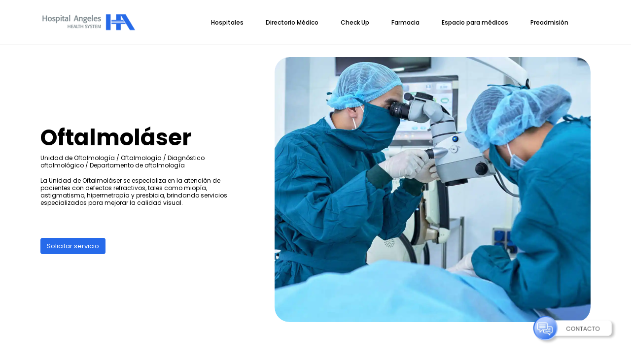

--- FILE ---
content_type: text/html; charset=UTF-8
request_url: https://hospitalangeles.com/servicio/oftalmolaser
body_size: 13960
content:
<!doctype html>
<html lang="en">

<head>
    <!-- Required meta tags -->
    <meta charset="utf-8">
    <meta name="viewport" content="width=device-width, initial-scale=1">
    <link rel="apple-touch-icon" sizes="180x180" href="/apple-touch-icon.png">
    <link rel="icon" type="image/png" sizes="32x32" href="/favicon-32x32.png">
    <link rel="icon" type="image/png" sizes="16x16" href="/favicon-16x16.png">
    <link rel="manifest" href="/site.webmanifest">
    <link rel="mask-icon" href="/safari-pinned-tab.svg" color="#2d89ef">
    <meta name="msapplication-TileColor" content="#2d89ef">
    <meta name="theme-color" content="#ffffff">
            <meta name="description" content="El área de Oftalmoláser atiende pacientes con defectos refractivos, como miopía, astigmatismo, hipermetropía y presbicia, mediante servicios especializados." />
            <meta name="keywords" content="oftamoláser, miopia, astigmatismo, hipermetropia, presbicia, tratamiento oftamologico, oftamolaser en hospital angeles" />
            <meta name="robots" content="index,follow" />
            <meta property="og:title" content="Oftalmoláser - ¡Agenda tu cita aquí!">
            <meta property="og:description" content="El área de Oftalmoláser atiende pacientes con defectos refractivos, como miopía, astigmatismo, hipermetropía y presbicia, mediante servicios especializados.">
    <link rel="canonical" href="https://hospitalangeles.com/servicio/oftalmolaser">    
    
    
   <!-- <meta property="og:image" content="" />
    <meta property="og:url" content="https://hospitalangeles.com/" /> -->   
    <script>
!function (w, d, t) {
  w.TiktokAnalyticsObject=t;var ttq=w[t]=w[t]||[];ttq.methods=["page","track","identify","instances","debug","on","off","once","ready","alias","group","enableCookie","disableCookie"],ttq.setAndDefer=function(t,e){t[e]=function(){t.push([e].concat(Array.prototype.slice.call(arguments,0)))}};for(var i=0;i<ttq.methods.length;i++)ttq.setAndDefer(ttq,ttq.methods[i]);ttq.instance=function(t){for(var e=ttq._i[t]||[],n=0;n<ttq.methods.length;n++)ttq.setAndDefer(e,ttq.methods[n]);return e},ttq.load=function(e,n){var i="https://analytics.tiktok.com/i18n/pixel/events.js";ttq._i=ttq._i||{},ttq._i[e]=[],ttq._i[e]._u=i,ttq._t=ttq._t||{},ttq._t[e]=+new Date,ttq._o=ttq._o||{},ttq._o[e]=n||{},ttq._partner=ttq._partner||'GoogleTagManagerClient';var o=document.createElement("script");o.type="text/javascript",o.async=!0,o.src=i+"?sdkid="+e+"&lib="+t;var a=document.getElementsByTagName("script")[0];a.parentNode.insertBefore(o,a)};

  ttq.load('COFF8DJC77U0PSRU00JG');
  ttq.page();
}(window, document, 'ttq');
</script>
    <!-- Google Tag Manager -->
    <script>(function(w,d,s,l,i){w[l]=w[l]||[];w[l].push({'gtm.start':
    new Date().getTime(),event:'gtm.js'});var f=d.getElementsByTagName(s)[0],
    j=d.createElement(s),dl=l!='dataLayer'?'&l='+l:'';j.async=true;j.src=
    'https://www.googletagmanager.com/gtm.js?id='+i+dl;f.parentNode.insertBefore(j,f);
    })(window,document,'script','dataLayer','GTM-M87QN2W');</script>
    <!-- End Google Tag Manager -->

    <!----------------metricool inicio------------------->

<script>function loadScript(a){var b=document.getElementsByTagName("head")[0],c=document.createElement("script");c.type="text/javascript",c.src="https://tracker.metricool.com/resources/be.js",c.onreadystatechange=a,c.onload=a,b.appendChild(c)}loadScript(function(){beTracker.t({hash:"252d3509b40a1b86f240fa8ab37db7cb"})});</script>
    <!----------------metricool fin------------------->

<meta name="facebook-domain-verification" content="c4r1z7s8pqccqpou3bnmpuu9ftofh3" />

<script type="application/ld+json">     {
  "service": "hospitals",
  "link": "https://hospitalangeles.com/servicio/oftalmolaser",
  "description": "La unidad de oftalmoláser se dedica a la atención de pacientes con defectos refractivos, como miopía, astigmatismo, hipermetropía y presbicia, ofreciendo servicios especializados para mejorar la visión."
  }   </script>
    <link href="https://hospitalangeles.com/assets/css/bootstrap.min.css" rel="stylesheet">
    <link href="https://hospitalangeles.com/assets/css/all.min.css" rel="stylesheet">
    <link href="https://hospitalangeles.com/assets/css/fontawesome.css" rel="stylesheet">
    <link href="https://hospitalangeles.com/assets/css/owl.carousel.min.css" rel="stylesheet">
    <link href="https://hospitalangeles.com/assets/css/venobox.min.css" rel="stylesheet">
    <link href="https://hospitalangeles.com/assets/css/style.css?v=1769750312" rel="stylesheet">
    <link href="https://hospitalangeles.com/assets/css/responsive.css?v=1769750312" rel="stylesheet">
    <link href="https://hospitalangeles.com/assets/css/estilos.css?v=1769750312" rel="stylesheet">
    <link href="https://hospitalangeles.com/sitemapb.xml" rel="sitemap" type="application/xml" title="Sitemap">

    <!--script src=""></script-->
    <script src="https://code.jquery.com/jquery-1.12.4.min.js" integrity="sha256-ZosEbRLbNQzLpnKIkEdrPv7lOy9C27hHQ+Xp8a4MxAQ=" crossorigin="anonymous"></script>

    <script type="text/javascript">
        var ScarabQueue = ScarabQueue || [];
        (function(subdomain, id) {
        if (document.getElementById(id)) return;
        var js = document.createElement('script'); js.id = id;
        js.src = subdomain + '.scarabresearch.com/js/12918A78BD54E528/scarab-v2.js';
        var fs = document.getElementsByTagName('script')[0];
        fs.parentNode.insertBefore(js, fs);
        })('https:' == document.location.protocol ? 'https://recommender' : 'http://cdn', 'scarab-js-api');


function customMerchantID(){


            /**
            * category (Web Extend Command)
            */
            $('.header').on('click', '.header-nav ul li a', (e) => {
                var category = $(e.target).closest(".header-nav ul li a").text();
                ScarabQueue.push(['category', category]);
                goWebExtendCommand();
            });


            /**
            * view (Web Extend Command)
            */
            if(document.querySelector('#hospital-cards')){


                // Hospital
                $('.blog-cards').on('click', '.blog-card-content .blog-card-link a', (e) => {
                    var hospitalView = $(e.target).closest(".blog-card-content").find("h5").text();
                    ScarabQueue.push(['view', hospitalView]);
                    goWebExtendCommand();
                });


            } else if(document.querySelector('#doctors-cards')){


                // Medical Directory
                $('.blog-card').on('click', '.blog-card-content .blog-card-link a', (e) => {
                    var directoryView = $(e.target).closest(".blog-card-content").find("h6").text();
                    ScarabQueue.push(['view', directoryView]);
                    goWebExtendCommand();
                });




            } else if(document.querySelector('#checkup-cards')){


                // Check Up button
                $('#checkup-cards .product_wrp').on('click', '.product_blk a.btn-more', (e) => {
                    var checkUpView = $(e.target).closest(".pd_text").find(".fw-bold").text();
                    ScarabQueue.push(['view', checkUpView]);
                    goWebExtendCommand();
                });


            } else if(document.querySelector('#hospitals-cards')){


                // Cards Hospitals
                $('.hospital-cards').on('click', '.cursor-pointer', (e) => {
                    var hospitalsCardView = $(e.target).text();
                    ScarabQueue.push(['view', hospitalsCardView]);
                    goWebExtendCommand();
                });


            } else if(document.querySelector('#articles-cards')){


                // Blog articles
                $('.blog-area').on('click', '.blog-cards .blog-card-link a', (e) => {
                    var articleBlogView = $(e.target).closest('.blog-card-content').find('h5').text();
                    ScarabQueue.push(['view', articleBlogView]);
                    goWebExtendCommand();
                });


                $(".blog-card-btn .common-btn").on( "click", function() {
                    var openBlogView = $(this).text();
                    ScarabQueue.push(['view', openBlogView]);
                    goWebExtendCommand();
                });


            }


        }


        function goWebExtendCommand(){
            // go (Web Extend Command)
            ScarabQueue.push(['go']);
        }


        $( document ).ready(function() {
            customMerchantID();
        });


</script>

    <title>Oftalmoláser | Hospital Angeles </title>

    
</head>

<body>

<!-- Google Tag Manager (noscript) -->
<noscript><iframe src="https://www.googletagmanager.com/ns.html?id=GTM-M87QN2W"
height="0" width="0" style="display:none;visibility:hidden"></iframe></noscript>
<!-- End Google Tag Manager (noscript) -->

    <!--------- Offcanvas area start --------->
    <div class="offcanvas-area">
        
        <div class="offcanvas-menu">
            <div class="main-menu">
                <ul class="d-block">
                    <li><a href="https://hospitalangeles.com/directorio/hospitales">Hospitales</a></li>
                    <li><a href="https://hospitalangeles.com/directorio/medicos">Directorio Médico</a></li>
                    <li><a href="https://hospitalangeles.com/checkup" class="btn-search-medico">Check Up</a></li>
                    <li class=""><a href="https://hospitalangeles.com/farmacia">Farmacia</a></li>
                    <li class=""><a href="https://hospitalangeles.com/espaciomedicos">Espacio para médicos</a></li>
                    <li class=""><a href="https://hospitalangeles.com/preadmision">Preadmisión</a></li>
                </ul>
                
            </div>
        </div>
    </div>

    <div class="offcanvas-overlay"></div>
    <!--------- Offcanvas area end --------->


    <!--------- Header area start --------->
    <header class="header">
        <div class="container  d-flex align-items-center justify-content-between">
            <div class="header-logo">
                <a href="https://hospitalangeles.com/"><img src="https://hospitalangeles.com/assets/img/HA_HORIZONTAL%201.webp" alt="Logotipo horizontal de Hospital Angeles Health System en color gris y azul."></a>
            </div>
            <nav class="header-nav d-flex align-items-center">
                <ul class="m-0 p-0 d-flex align-items-center list-unstyled ">
                    <li><a href="https://hospitalangeles.com/directorio/hospitales">Hospitales</a></li>
                    <li><a href="https://hospitalangeles.com/directorio/medicos">Directorio Médico</a></li>
                    <li><a href="https://hospitalangeles.com/checkup" class="btn-search-medico">Check Up</a></li>
                    <li class=""><a href="https://hospitalangeles.com/farmacia">Farmacia</a></li>
                    <li class=""><a href="https://hospitalangeles.com/espaciomedicos">Espacio para médicos</a></li>
                    <li class=""><a href="https://hospitalangeles.com/preadmision">Preadmisión</a></li>
                </ul>
               
            </nav>
            <div class="menu-open">
                <span>Menú</span>
                <i class="far fa-bars"></i>
            </div>
        </div>
    </header>
    <!--------- Header area end --------->



   


<!--------- Main area start --------->
<main class="main" id="servicio">

<!--------- Hero area start --------->
<section class="hero-area">
    <div class="container">
        <div class="row align-items-center d-flex">
            <div class="col-lg-5">
                <div class="hero-content common-content">
                    <h2 class="mb-2 d-none d-lg-block">Oftalmoláser</h2>
                    <h2 class="mb-2 d-block d-lg-none">Oftalmoláser</h2>
                    <p>Unidad de Oftalmología / Oftalmología / Diagnóstico oftalmológico / Departamento de oftalmologìa</p>
                    <p>La Unidad de Oftalmoláser se especializa en la atención de pacientes con defectos refractivos, tales como miopía, astigmatismo, hipermetropía y presbicia, brindando servicios especializados para mejorar la calidad visual.</p>
                    <br><br>
                       <button type="button" class="btn btn-primary fs-13" data-bs-toggle="modal" data-bs-target="#solicitud">Solicitar servicio</button>

                       <!--br><br>
                       <button type="button" class="btn fs-13" data-bs-toggle="modal" data-bs-target="#solicitud">.</button-->
                </div>
            </div>
            <div class="col-lg-7">
                <div class="hero-thumb r_border">
                    <img class="d-none d-lg-block" src="https://hospitalangeles.com/assets/img/imgservicios/oftalmolaser.webp" alt="Dos médicos vestidos con pijamas azules para cirugía, cofias y guantes blancos, realizando una cirugía láser" onerror="this.onerror=null;this.src='https://hospitalangeles.com/assets/img/no_disponible.jpg';">
                    <img class="d-block d-lg-none" src="https://hospitalangeles.com/assets/img/imgservicios/oftalmolaser.webp" alt="Dos médicos vestidos con pijamas azules para cirugía, cofias y guantes blancos, realizando una cirugía láser" onerror="this.onerror=null;this.src='https://hospitalangeles.com/assets/img/no_disponible.jpg';">
                </div>
            </div>
        </div>
        <div class="hero__bottom__content ">
            <p ></p>
        </div>
    </div>
</section>
<!--------- Hero area end --------->
<section class="mensajes" id="mensajes">
    <div class="container">
</div>
</section>
<!--------- DOCTOR area START --------->
<section class="docror__area pt-0">
    <div class="container px-3" id="hospInfo">
        
    </div>

    <div class="container px-3">

        <div class="row align-items-center fs-14">
         

        </div>

    </div>
    <!--------- FAQS area START --------->
        <!--------- FAQS area end --------->

    <div class="container mt-5">
        <div class="doctor__inner__blk">
            <div class="doc__title">
                <h4>Hospitales que ofrecen este servicio</h4>

            </div>
            <div class="dif__doctor__btn d-none d-md-flex">
                                    <a href="https://hospitalangeles.com/leon/servicios/oftalmolaser" class="hospitalBtn" data-idx="4964">Hospital Angeles León</a>
                                    <a href="https://hospitalangeles.com/lomas/servicios/oftalmolaser" class="hospitalBtn" data-idx="4965">Hospital Angeles Lomas</a>
                                
            </div>
            
            <div class="d-block d-md-none" style="background: #F6F6F6; padding: 20px; border-radius: 10px;">
                <div class="form-item m-0">
                    <select name="" class="form-select" id="hospitalSelect">
                        <option value="" selected>Hospital</option>
                                                    <option value="4964">Hospital Angeles León</option>
                                                    <option value="4965">Hospital Angeles Lomas</option>
                                            </select>
                </div>
            </div>
                           
           
        </div>
    </div>
    
</section>
<!--------- DOCTOR area end --------->


</main>
<script>
        const descXhosp=JSON.parse(`{\"4964\":\"<p>La Cl&iacute;nica Oftalmol&aacute;ser es un centro refractivo a la altura de los mejores de M&eacute;xico y el mundo.<\\/p>\\r\\n\\r\\n<p>Fue dise&ntilde;ada para la atenci&oacute;n de pacientes con errores refractivos como miop&iacute;a, astigmatismo, hipermetrop&iacute;a y\\/o la combinaci&oacute;n de &eacute;stas. Adem&aacute;s se atienden casos de cataratas, glaucoma y degeneraci&oacute;n macular, entre otros.<br \\/>\\r\\n<br \\/>\\r\\nEl objetivo es brindar consulta oft&aacute;lmica, realizar estudios de topograf&iacute;a y paquimetr&iacute;a corneal, adem&aacute;s de todos los procedimientos necesarios que lleven a una mejor selecci&oacute;n y tratamiento de los candidatos.<br \\/>\\r\\n<br \\/>\\r\\nLa meta es lograr la rehabilitaci&oacute;n del paciente con una t&eacute;cnica ambulatoria, anestesia local y obteniendo una visi&oacute;n satisfactoria.<br \\/>\\r\\n<br \\/>\\r\\nLa Cl&iacute;nica Oftalmol&aacute;ser cuenta con la tecnolog&iacute;a m&aacute;s sofisticada para realizar cualquier cirug&iacute;a Oftalmol&oacute;gica, independientemente de su complejidad. Todo esto en beneficio de nuestros pacientes.<br \\/>\\r\\n&nbsp;<\\/p>\\r\\n\\r\\n<p style=\\\"text-align:center\\\"><strong>Responsable:<\\/strong><br \\/>\\r\\nDr. Ricardo Ru&iacute;z Fr&iacute;as<br \\/>\\r\\n<strong>Tel&eacute;fono:<\\/strong><br \\/>\\r\\n477 788 56 00 Ext.7200<\\/p>\\r\\n\\r\\n<p style=\\\"text-align:center\\\"><strong>Ubicaci&oacute;n:<\\/strong><\\/p>\\r\\n\\r\\n<p style=\\\"text-align:center\\\">Mezzanine Torre II de Especialidades<\\/p>\\r\\n\",\"4965\":\"<h3><strong>Oftalmol&aacute;ser en Hospital Angeles Lomas<\\/strong><\\/h3>\\r\\n\\r\\n<p><strong>Corrige tu visi&oacute;n con precisi&oacute;n, seguridad y tecnolog&iacute;a de vanguardia<\\/strong><\\/p>\\r\\n\\r\\n<p>En <strong>Hospital Angeles Lomas<\\/strong> ofrecemos el servicio de <strong>Oftalmol&aacute;ser<\\/strong>, una t&eacute;cnica avanzada, segura y altamente efectiva para corregir <strong>miop&iacute;a, hipermetrop&iacute;a y astigmatismo<\\/strong>. Nuestro equipo de oftalm&oacute;logos subespecialistas utiliza tecnolog&iacute;a l&aacute;ser de &uacute;ltima generaci&oacute;n para garantizar resultados precisos, r&aacute;pidos y de larga duraci&oacute;n.<\\/p>\\r\\n\\r\\n<p>El oftalmol&aacute;ser es un procedimiento <strong>no invasivo<\\/strong> que remodela la c&oacute;rnea mediante un l&aacute;ser de alta precisi&oacute;n, eliminando los errores refractivos que provocan visi&oacute;n borrosa. Es un tratamiento &aacute;gil, c&oacute;modo para el paciente y con una recuperaci&oacute;n visual pr&aacute;cticamente inmediata, permiti&eacute;ndote dejar atr&aacute;s los lentes y recuperar tu independencia visual.<\\/p>\\r\\n\\r\\n<p>En <strong>Hospital Angeles Lomas<\\/strong> te ofrecemos un enfoque <strong>personalizado y centrado en tu salud visual<\\/strong>. Evaluamos tu caso, tus h&aacute;bitos y tus necesidades para definir la mejor t&eacute;cnica para ti. Adem&aacute;s, contamos con una oferta integral de servicios oftalmol&oacute;gicos como revisi&oacute;n de la vista, cirug&iacute;a de cataratas y diagn&oacute;stico de enfermedades oculares.<\\/p>\\r\\n\\r\\n<p>Si buscas una soluci&oacute;n segura y efectiva para mejorar tu visi&oacute;n, <strong>Oftalmol&aacute;ser <\\/strong>&nbsp;es tu mejor opci&oacute;n. Agenda tu valoraci&oacute;n y descubre c&oacute;mo podemos ayudarte a ver mejor, hoy y a futuro.<\\/p>\\r\\n\"}`);
    const ims=JSON.parse(`{\"1\":[\"Medicina-nuclear-HALomas.jpg\",\"Oarm-HALomas.jpg\",\"0_Fachada-HALomas.jpg\",\"Quirofanos-HALomas.jpg\",\"Habitacion-HALomas.jpg\",\"DaVinci-HALomas.jpg\",\"0_0_lomas.webp\"],\"4\":[\"Habitaciones-HAMetropolitano.jpg\",\"Unidad-de-Cuidados-Criticos-HAMetropolitano.jpg\",\"PET-CT-HAMetropolitano.jpg\",\"0_0_metropolitano.webp\",\"Hemodinamia-HAMetropolitano.jpg\",\"0_Fachada-HAMetropolitano.jpg\",\"Quirofanos-HAMetropolitano.jpg\"],\"17\":[\"Hemodialisis-HATampico.jpg\",\"Resonancia-HATampico.jpg\",\"0_0_tampico.webp\",\"Quirofanos-HATampico.jpg\",\"Laboratorio-HATampico.jpg\",\"Terapia-intensiva-HATampico.jpg\",\"Mastografia-HATampico.jpg\",\"Hemodinamia-HATampico.jpg\",\"Terapia-neonatal-HATampico.jpg\",\"0_Fachada-HATampico.jpg\"],\"18\":[\"Quirofanos-HAXalapa.jpg\",\"Endoscopia-HAXalapa.jpg\",\"0_0_xalapa.webp\",\"0_Fachada-HA-Xalapa.jpg\",\"Laboratorio-HAXalapa.jpg\",\"Banco-de-sangre-HAXalapa.jpg\",\"Cuidados-neonatales-HAXalapa.jpg\"],\"29_\":[],\"13\":[\"0_0_tijuana.webp\",\"Cirugia-Robotica-HATijuana.jpg\",\"Hemodinamia-HATijuana.jpg\",\"Laboratorio-HATijuana.jpg\",\"0_Fachada-HATijuana.jpg\",\"Resonancia-HATijuana.jpg\",\"Robot-rosa-HATijuana.jpg\"],\"12\":[\"Habitacion-HACiudadJuarez.jpg\",\"Mastrografo-HACiudadJuarez.jpg\",\"Hemodialisis-HACiudadJuarez.jpg\",\"Tomografia-HACiudadJuarez.jpg\",\"Resonancia-HACiudadJuarez.jpg\",\"0_Fachada-HACiudadJuarez.jpg\",\"0_0_ciudadjuarez.webp\"],\"9\":[\"0_0_queretaro.webp\",\"0_Fachada-HAQueretaro.jpg\",\"Hemodinamia-HAQueretaro.jpg\",\"Mastografia-HAQueretaro.jpg\",\"Habitacion-HAQueretaro1.jpg\",\"Quirofanos-HAQueretaro.jpg\",\"Resonancia-HAQueretaro.jpg\",\"Habitacion-HAQueretaro_old150524.jpg\"],\"6\":[\"0_0_delcarmen.webp\",\"Habitacion-HADelCarmen.jpg\",\"0_Fachada-HADelCarmen.jpg\",\"Banco-de-sangre-HADelCarmen.jpg\",\"Davinci-HADelCarmen.jpg\",\"Resonancia-magnetica-HADelCarmen.jpg\",\"Laboratorio-HADelCarmen.jpg\",\"OarmHADelCarmen.jpg\"],\"10\":[\"Fisiologia-cardiologica-HA-ClinicaLondres.jpg\",\"0_0_clinicalondres.webp\",\"Quirofanos-HAClinicaLondres.jpg\",\"Habitaciones-HAClinicaLondres.jpg\",\"0_Fachada-HAClinicaLondres.jpg\",\"Ultrasonido-HAClinicaLondres.jpg\"],\"25\":[\"IMG_4302.jpg\",\"IMG_4372.jpg\",\"DSCF1243.JPG\",\"Tomografia-HAValleOriente.jpg\",\"0_0_valleoriente.webp\",\"IMG_4378.jpg\",\"DSCF2033.jpg\",\"Resonancia-HAValleOriente.jpg\",\"IMG_4293.jpg\",\"0_Fachada-HAValleOriente.jpg\",\"Master-suite-1.jpg\",\"Presidencial-2.jpg\"],\"8\":[\"Hemodinamia-HATorreon.jpg\",\"Quirofanos-HATorreon.jpg\",\"0_0_torreon.webp\",\"Mastografia-HATorreon.jpg\",\"RayosX-HATorreon.jpg\",\"0_Fachada-HATorreon.jpg\"],\"15\":[\"DaVinci-HAPuebla.jpg\",\"BioFeeback-HAPuebla.jpg\",\"Hemodinamia-HAPuebla.jpg\",\"Endoscopia-HAPuebla.jpg\",\"0_0_puebla.webp\",\"0_Fachada-HAPuebla.jpg\",\"Rehabilitacion-HAPuebla.jpg\",\"Cuneros-HAPuebla.jpg\",\"PET-CT-HAPuebla.jpg\",\"Quirofanos-HAPuebla.jpg\",\"Urgencias-HAPuebla.jpg\",\"Habitacion-HAPuebla.jpg\"],\"24\":[\"Ultrasonido-HAMorelia.jpg\",\"0_Fachada-HAMorelia.jpg\",\"0_0_morelia.webp\",\"Mastografia-HAMorelia.jpg\",\"Urgencias-HAMorelia.jpg\",\"Terapia-intermedia-HAMorelia.jpg\",\"Hemodinamia-HAMorelia.jpg\",\"Quirofanos-HAMorelia.jpg\",\"Tomografia-HAMorelia.jpg\"],\"14\":[\"Terapia-Intensiva-HACuliacan.jpg\",\"Tomografia-HACuliacan.jpg\",\"Urgencias-HACuliacan.jpg\",\"0_Fachada-HACuliacan.jpg\",\"Mastografia-HACuliacan.jpg\",\"Laboratorio-HACuliacan.jpg\",\"Quirofanos-HACuliacan.jpg\",\"Resonancia-Magnetica-HACuliacan.jpg\",\"0_0_culiacan.webp\",\"Hemodialisis-HACuliacan.jpg\",\"Hemodinamia-HACuliacan.jpg\"],\"7\":[\"0_0_villahermosa.webp\",\"Terapia-neonatal-HAVillahermosa.jpg\",\"Laboratorio-HAVillahermosa.jpg\",\"0_Fachada-HAVillahermosa.jpg\",\"Quirofanos-HAVillahermosa.jpg\",\"Resonancia-HAVillahermosa.jpg\",\"Mastografia-HAVillahermosa.jpg\"],\"29\":[\"Habitacion-HACentroSur.jpg\",\"0_0_centro-sur.webp\",\"Tomografia-HACentroSur.jpg\",\"Hemodinamia-HACentroSur.jpg\",\"Laboratorio-HACentroSur.jpg\",\"Quirofano-HACentroSur.jpg\",\"Cuidados-intensivos-HACentroSur.jpg\",\"Resonancia-Magnetica-HACentroSur.jpg\",\"Cuidados-intensivos-pediatricos-HACentroSur.jpg\",\"Cuidados-intensivos-neonatales-HACentroSur.jpg\",\"0_Fachada-HACentroSur.jpg\",\"Urgencias-HACentroSur.jpg\"],\"16\":[\"Habitaciones-HALindavista.jpg\",\"Mastografia-HALindavista.jpg\",\"Tomografia-HALindavista.jpg\",\"Hemodinamia-HALindavista.jpg\",\"0_0_lindavista.webp\",\"0_Fachada-HALindavista.jpg\",\"Unidad-de-trasplantes-HALindavista.jpg\",\"Radioterapia-HALindavista.jpg\",\"PET-CT-HALindavista.jpg\"],\"3\":[\"0_0_mocel.webp\",\"Habitaciones-HA-Mocel.jpg\",\"Resonancia-magnetica-HAMocel.jpg\",\"Medicina-nuclear-HAMocel.jpg\",\"Hemodinamia-HAMocel.jpg\",\"Prueba-de-esfuerzo-HAMocel.jpg\",\"0_Fachada-HAMocel.jpg\",\"Urgencias-HAMocel.jpg\",\"Apoyo-Respiratorio.jpg\",\"Tomografia-HAMocel.jpg\",\"Rehabilitacion-HAMocel.jpg\",\"Quirofano-HAMocel.jpg\",\"Unidad-terapia-intermedia-HAMocel.jpg\",\"Laboratorio-anatomia-patologica.jpg\"],\"27\":[\"Ultrasonido-HASantaMonica.jpg\",\"RayosX-HASantaMonica.jpg\",\"0_0_santamonica.webp\",\"0_Fachada-HASantaMonica.jpg\",\"Mastografia-HASantaMonica.jpg\",\"Quirofano-HA-SantaMonica.jpg\"],\"11\":[\"Banco-de-sangre-HASaLuisPotosi.jpg\",\"Laboratorio-HASanLuisPotosi.jpg\",\"Hemodinamia-HASanLuisPotosi.jpg\",\"Resonancia-HASanLuisPotosi.jpg\",\"0_Fachada-HASanLuisPotosi.jpg\",\"Quirofanos-HASanLuisPotosi.jpg\",\"Habitacion-HA-SanLuisPotosi.jpg\",\"0_0_potosi.webp\",\"Terapia-neonatal-HA-SanLuisPotosi.jpg\"],\"2\":[\"Resonancia-HAPedregal.jpg\",\"0_0_pedregal.webp\",\"0_Fachada-HAPedregal.jpg\",\"PET-CT-HAPedregal.jpg\",\"Mastografia-HAPedregal.jpg\",\"Habitacion-HA-Pedregal.jpg\",\"Tomografia-HAPedregal.jpg\",\"Centro-cirugia-robotica.jpg\"],\"28\":[\"Urgencias-HAUniversidad.jpg\",\"Banco-de-Sangre-HAUniversidad.jpg\",\"Quirofano-HAUniversidad.jpg\",\"PET-CT-HAUniversidad.jpg\",\"Hemodinamia-HAUniversidad.jpg\",\"Terapia-Intensiva-Neonatal-HAUniversidad.jpg\",\"Resonancia-Magnetica-HAUniversidad.jpg\",\"Terapia-intermedia-neonatal-HAUniversidad.jpg\",\"0_Fachada-HAUniversidad.jpg\",\"Laboratorio-HAUniversidad.jpg\",\"Cuneros-HAUniversidad.jpg\",\"Terapia-Intensiva-HAUniversidad.jpg\",\"Habitacion-HAUniversidad.jpg\",\"0_0_universidad.webp\"],\"21\":[\"DaVinci-HALeon.jpg\",\"Mastrografia-HALeon.jpg\",\"0_0_leon.webp\",\"Acelerador-lineal-HALeon.jpg\",\"Quirofanos-HALeon.jpg\",\"0_Fachada-HALeon.jpg\",\"Resonancia-magnetica-HALeon.jpg\"],\"19\":[\"Ultrasonido-HARoma.jpg\",\"Resonancia-magnetica-HARoma.JPG\",\"0_Fachada-HARoma.jpg\",\"Imagenologia-HARoma.jpg\",\"Quirofano-HARoma.jpg\",\"0_0_roma.webp\"],\"23\":[\"Acelerador-lineal-HAAcoxpa.jpg\",\"0_HAAcoxpa-fachada.jpg\",\"HAAcoxpa-laboratorio-clinico.jpg\",\"HAAcoxpa-habitaciones.jpg\",\"0_0_acoxpa.webp\",\"Tomografia-HAAcoxpa.jpg\",\"HAAcoxpa-lobby.jpg\",\"Quirofanos-HAAcoxpa.jpg\"],\"20\":[\"FOTO_ANDARES_5.webp\",\"FOTO_ANDARES_2.webp\",\"FOTO_ANDARES_4.webp\",\"FOTO_ANDARES_3.webp\",\"0_0_andares.webp\",\"fachada-ha-andares.webp\",\"FOTO_ANDARES_1.webp\"],\"5\":[\"0_Fachada-HAMexico.jpg\",\"Resonancia-HAMexico.jpg\",\"Oarm-HAMexico.jpg\",\"Quirofanos-HAMexico.jpg\",\"Clinica-Materno-Fetal-HAMexico.jpg\",\"Clinica-de-apoyo-respiratorio-HAMexico.jpg\",\"0_0_mexico.webp\"]}`);
    var hospitales=JSON.parse(`[{\"id\":\"4964\",\"id_servicio\":\"133\",\"id_hospital\":\"21\",\"tel\":\"477 788 5600\",\"ext\":\"7200 y 7201\",\"horario\":\"\\r\",\"imagen_particualr\":null,\"descripcion_particular\":\"<p>La Cl&iacute;nica Oftalmol&aacute;ser es un centro refractivo a la altura de los mejores de M&eacute;xico y el mundo.<\\/p>\\r\\n\\r\\n<p>Fue dise&ntilde;ada para la atenci&oacute;n de pacientes con errores refractivos como miop&iacute;a, astigmatismo, hipermetrop&iacute;a y\\/o la combinaci&oacute;n de &eacute;stas. Adem&aacute;s se atienden casos de cataratas, glaucoma y degeneraci&oacute;n macular, entre otros.<br \\/>\\r\\n<br \\/>\\r\\nEl objetivo es brindar consulta oft&aacute;lmica, realizar estudios de topograf&iacute;a y paquimetr&iacute;a corneal, adem&aacute;s de todos los procedimientos necesarios que lleven a una mejor selecci&oacute;n y tratamiento de los candidatos.<br \\/>\\r\\n<br \\/>\\r\\nLa meta es lograr la rehabilitaci&oacute;n del paciente con una t&eacute;cnica ambulatoria, anestesia local y obteniendo una visi&oacute;n satisfactoria.<br \\/>\\r\\n<br \\/>\\r\\nLa Cl&iacute;nica Oftalmol&aacute;ser cuenta con la tecnolog&iacute;a m&aacute;s sofisticada para realizar cualquier cirug&iacute;a Oftalmol&oacute;gica, independientemente de su complejidad. Todo esto en beneficio de nuestros pacientes.<br \\/>\\r\\n&nbsp;<\\/p>\\r\\n\\r\\n<p style=\\\"text-align:center\\\"><strong>Responsable:<\\/strong><br \\/>\\r\\nDr. Ricardo Ru&iacute;z Fr&iacute;as<br \\/>\\r\\n<strong>Tel&eacute;fono:<\\/strong><br \\/>\\r\\n477 788 56 00 Ext.7200<\\/p>\\r\\n\\r\\n<p style=\\\"text-align:center\\\"><strong>Ubicaci&oacute;n:<\\/strong><\\/p>\\r\\n\\r\\n<p style=\\\"text-align:center\\\">Mezzanine Torre II de Especialidades<\\/p>\\r\\n\",\"descripcion_meta\":\"Servicio de Oftalmol\\u00e1ser en Hospital \\u00c1ngeles Le\\u00f3n. Correcci\\u00f3n de problemas visuales con tecnolog\\u00eda avanzada. \\u00a1Visita nuestro sitio web!\",\"titulo_meta_particular\":\"Oftalmol\\u00e1ser en Le\\u00f3n | Hospital \\u00c1ngeles Le\\u00f3n\",\"titulo_og_particular\":\"Servicio de Oftalmol\\u00e1ser en Hospital \\u00c1ngeles Le\\u00f3n\",\"descripcion_og_particular\":\"Servicio de Oftalmol\\u00e1ser en Hospital \\u00c1ngeles Le\\u00f3n. Recupera tu visi\\u00f3n con la tecnolog\\u00eda m\\u00e1s avanzada. \\u00a1Agenda tu cita hoy mismo!\",\"esquema_particular\":null,\"alt_particular\":null,\"palabras_meta_particular\":\"oftalmolaser en leon, oftalmolaser en hospital angeles leon, oftalmolaser en angeles leon\",\"video_servicio\":null,\"correos_receptores\":\"lorena.murillo@saludangeles.mx,ingrid.guerrero@saludangeles.mx\",\"descripcionXh\":\"Servicio de Oftalmol\\u00e1ser en Hospital \\u00c1ngeles Le\\u00f3n. Correcci\\u00f3n de problemas visuales con tecnolog\\u00eda avanzada. \\u00a1Visita nuestro sitio web!\",\"nom_hospital\":\"Hospital Angeles Le\\u00f3n\",\"domicilio\":\"Av Cerro Gordo, Lomas del Campestre, 37150 Le\\u00f3n, Gto., M\\u00e9xico\",\"ciudad\":\"Le\\u00f3n\",\"slug\":\"leon\"},{\"id\":\"4965\",\"id_servicio\":\"133\",\"id_hospital\":\"1\",\"tel\":\"55 5246 5000\",\"ext\":\"2331\",\"horario\":\"Lunes a viernes de 7:00 a 18:00 hrs.\",\"imagen_particualr\":null,\"descripcion_particular\":\"<h3><strong>Oftalmol&aacute;ser en Hospital Angeles Lomas<\\/strong><\\/h3>\\r\\n\\r\\n<p><strong>Corrige tu visi&oacute;n con precisi&oacute;n, seguridad y tecnolog&iacute;a de vanguardia<\\/strong><\\/p>\\r\\n\\r\\n<p>En <strong>Hospital Angeles Lomas<\\/strong> ofrecemos el servicio de <strong>Oftalmol&aacute;ser<\\/strong>, una t&eacute;cnica avanzada, segura y altamente efectiva para corregir <strong>miop&iacute;a, hipermetrop&iacute;a y astigmatismo<\\/strong>. Nuestro equipo de oftalm&oacute;logos subespecialistas utiliza tecnolog&iacute;a l&aacute;ser de &uacute;ltima generaci&oacute;n para garantizar resultados precisos, r&aacute;pidos y de larga duraci&oacute;n.<\\/p>\\r\\n\\r\\n<p>El oftalmol&aacute;ser es un procedimiento <strong>no invasivo<\\/strong> que remodela la c&oacute;rnea mediante un l&aacute;ser de alta precisi&oacute;n, eliminando los errores refractivos que provocan visi&oacute;n borrosa. Es un tratamiento &aacute;gil, c&oacute;modo para el paciente y con una recuperaci&oacute;n visual pr&aacute;cticamente inmediata, permiti&eacute;ndote dejar atr&aacute;s los lentes y recuperar tu independencia visual.<\\/p>\\r\\n\\r\\n<p>En <strong>Hospital Angeles Lomas<\\/strong> te ofrecemos un enfoque <strong>personalizado y centrado en tu salud visual<\\/strong>. Evaluamos tu caso, tus h&aacute;bitos y tus necesidades para definir la mejor t&eacute;cnica para ti. Adem&aacute;s, contamos con una oferta integral de servicios oftalmol&oacute;gicos como revisi&oacute;n de la vista, cirug&iacute;a de cataratas y diagn&oacute;stico de enfermedades oculares.<\\/p>\\r\\n\\r\\n<p>Si buscas una soluci&oacute;n segura y efectiva para mejorar tu visi&oacute;n, <strong>Oftalmol&aacute;ser <\\/strong>&nbsp;es tu mejor opci&oacute;n. Agenda tu valoraci&oacute;n y descubre c&oacute;mo podemos ayudarte a ver mejor, hoy y a futuro.<\\/p>\\r\\n\",\"descripcion_meta\":\"Servicio de Oftalmol\\u00e1ser en Hospital \\u00c1ngeles Lomas. Mejora tu visi\\u00f3n con tecnolog\\u00eda de vanguardia. \\u00a1Visita nuestro sitio web!\",\"titulo_meta_particular\":\"Oftalmol\\u00e1ser en Lomas | Hospital \\u00c1ngeles Lomas\",\"titulo_og_particular\":\"Servicio de Oftalmol\\u00e1ser en Hospital \\u00c1ngeles Lomas\",\"descripcion_og_particular\":\"Servicio de Oftalmol\\u00e1ser en Hospital \\u00c1ngeles Lomas. Recupera tu visi\\u00f3n con la tecnolog\\u00eda m\\u00e1s avanzada. \\u00a1Agenda tu cita hoy mismo!\",\"esquema_particular\":null,\"alt_particular\":null,\"palabras_meta_particular\":\"oftalmolaser en lomas, oftalmolaser en hospital angeles lomas, oftalmolaser en angeles lomas\",\"video_servicio\":null,\"correos_receptores\":\"oftalmolaser.lomas@saludangeles.mx,angelica.gallegos@saludangeles.mx,gabriela.chipuli@saludangeles.mx\",\"descripcionXh\":\"Servicio de Oftalmol\\u00e1ser en Hospital \\u00c1ngeles Lomas. Mejora tu visi\\u00f3n con tecnolog\\u00eda de vanguardia. \\u00a1Visita nuestro sitio web!\",\"nom_hospital\":\"Hospital Angeles Lomas\",\"domicilio\":\"Vialidad de la Barranca s\\/n, Hacienda de las Palmas, 52763 Huixquilucan, M\\u00e9x.\",\"ciudad\":\"Huixquilucan\",\"slug\":\"lomas\"}]`);
    function showHosp(id){
        $("#hospitalSelect").val(id);
        if(0==1){$("#hospitalSelect2").val(id);}
        $(".hospitalBtn").removeClass('active');
        $(`.hospitalBtn[data-idx='${id}']`).addClass('active');
        const hosp=hospitales.find(el=>el.id==id);
        var domicilio='';
        var imagen='';
        if(hosp['id_hospital']==9 && hosp['id_servicio']==191){}else{imagen='<img src="https://hospitalangeles.com/assets/img/location.svg" alt="Icono de pin de ubicación color azul en fondo blanco.">';domicilio=hosp['domicilio'];}
        $("#hospInfo").html(`
            <div class="map__contact mb-5">
                <p>${imagen} 
                    ${domicilio} 
                </p>
                <a href="tel: +52${hosp['tel']}"><img src="https://hospitalangeles.com/assets/img/telephone.svg" alt="">
                    +52 ${hosp['tel']}
                </a>
                <span style="font-size:15px">Ext. ${hosp['ext']}</span>
                <p>
                    <img class="icn" src="https://hospitalangeles.com/assets/img/cita_clock.svg">
                    ${hosp['horario']}
                </p> 
            </div>

            <div>
                 
            </div>
            <div class="descXhosp mb-5">
                ${descXhosp[id]}
            </div>
            
        `);
        //${galeria(hosp.id_hospital)}  para llamar la galeria sin alt, agregar antes de que cierre el parentesis
        if(0==1)
        {
        $("#hospInfo2").html(`
            <div class="map__contact mt-4">
                <p><img src="https://hospitalangeles.com/assets/img/location.svg" alt="Icono de pin de ubicación color azul en fondo blanco."> 
                    ${hosp['domicilio']}
                </p>
                <a href="tel: +52${hosp['tel']}"><img src="https://hospitalangeles.com/assets/img/telephone.svg" alt="Icono de teléfono color azul sobre fondo blanco.">
                    +52 ${hosp['tel']}
                </a>
                <p>
                    <img class="icn" src="https://hospitalangeles.com/assets/img/cita_clock.svg">
                    ${hosp['horario']}
                </p> 
            </div>
        `);
        }

        new VenoBox({
            selector:'.venobox'
        })
    }

    //<button type="button" class="btn" data-bs-toggle="modal" data-bs-target="#solicitud"> . </button>
    function showHosp2(id){
        if(0==1){$("#hospitalSelect2").val(id);}
    }

    function galeria(id) 
    {
        const videos = JSON.parse(`[{\"video_servicio\":null},{\"video_servicio\":null},{\"video_servicio\":null},{\"video_servicio\":null},{\"video_servicio\":null},{\"video_servicio\":null},{\"video_servicio\":null},{\"video_servicio\":null},{\"video_servicio\":null},{\"video_servicio\":null},{\"video_servicio\":null},{\"video_servicio\":null},{\"video_servicio\":null},{\"video_servicio\":null},{\"video_servicio\":null},{\"video_servicio\":null},{\"video_servicio\":null},{\"video_servicio\":null},{\"video_servicio\":null},{\"video_servicio\":null},{\"video_servicio\":null},{\"video_servicio\":null},{\"video_servicio\":null},{\"video_servicio\":null},{\"video_servicio\":null},{\"video_servicio\":null},{\"video_servicio\":null},{\"video_servicio\":null},{\"video_servicio\":null},{\"video_servicio\":null},{\"video_servicio\":null},{\"video_servicio\":null},{\"video_servicio\":null},{\"video_servicio\":null},{\"video_servicio\":null},{\"video_servicio\":null},{\"video_servicio\":null},{\"video_servicio\":null},{\"video_servicio\":null},{\"video_servicio\":null},{\"video_servicio\":null},{\"video_servicio\":null},{\"video_servicio\":null},{\"video_servicio\":null},{\"video_servicio\":null},{\"video_servicio\":null},{\"video_servicio\":null},{\"video_servicio\":null},{\"video_servicio\":null},{\"video_servicio\":null},{\"video_servicio\":null},{\"video_servicio\":null},{\"video_servicio\":null},{\"video_servicio\":null},{\"video_servicio\":null},{\"video_servicio\":null},{\"video_servicio\":null},{\"video_servicio\":null},{\"video_servicio\":null},{\"video_servicio\":null},{\"video_servicio\":null},{\"video_servicio\":null},{\"video_servicio\":null},{\"video_servicio\":null},{\"video_servicio\":null},{\"video_servicio\":null},{\"video_servicio\":null},{\"video_servicio\":null},{\"video_servicio\":null},{\"video_servicio\":null},{\"video_servicio\":null},{\"video_servicio\":null},{\"video_servicio\":null},{\"video_servicio\":null},{\"video_servicio\":null},{\"video_servicio\":null},{\"video_servicio\":null},{\"video_servicio\":null},{\"video_servicio\":null},{\"video_servicio\":null},{\"video_servicio\":null},{\"video_servicio\":null},{\"video_servicio\":null},{\"video_servicio\":null},{\"video_servicio\":null},{\"video_servicio\":null},{\"video_servicio\":null},{\"video_servicio\":null},{\"video_servicio\":null},{\"video_servicio\":null},{\"video_servicio\":null},{\"video_servicio\":null},{\"video_servicio\":null},{\"video_servicio\":null},{\"video_servicio\":null},{\"video_servicio\":null},{\"video_servicio\":null},{\"video_servicio\":null},{\"video_servicio\":null},{\"video_servicio\":null},{\"video_servicio\":null},{\"video_servicio\":null},{\"video_servicio\":null},{\"video_servicio\":null},{\"video_servicio\":null},{\"video_servicio\":null},{\"video_servicio\":null},{\"video_servicio\":null},{\"video_servicio\":null},{\"video_servicio\":null},{\"video_servicio\":null},{\"video_servicio\":null},{\"video_servicio\":null},{\"video_servicio\":null},{\"video_servicio\":null},{\"video_servicio\":null},{\"video_servicio\":null},{\"video_servicio\":null},{\"video_servicio\":null},{\"video_servicio\":null},{\"video_servicio\":null},{\"video_servicio\":null},{\"video_servicio\":null},{\"video_servicio\":null},{\"video_servicio\":null},{\"video_servicio\":null},{\"video_servicio\":null},{\"video_servicio\":null},{\"video_servicio\":null},{\"video_servicio\":null},{\"video_servicio\":null},{\"video_servicio\":null},{\"video_servicio\":null},{\"video_servicio\":null},{\"video_servicio\":null},{\"video_servicio\":null},{\"video_servicio\":null},{\"video_servicio\":null},{\"video_servicio\":null},{\"video_servicio\":null},{\"video_servicio\":null},{\"video_servicio\":null},{\"video_servicio\":null},{\"video_servicio\":null},{\"video_servicio\":null},{\"video_servicio\":null},{\"video_servicio\":null},{\"video_servicio\":null},{\"video_servicio\":null},{\"video_servicio\":null},{\"video_servicio\":null},{\"video_servicio\":null},{\"video_servicio\":null},{\"video_servicio\":null},{\"video_servicio\":null},{\"video_servicio\":null},{\"video_servicio\":null},{\"video_servicio\":null},{\"video_servicio\":null},{\"video_servicio\":null},{\"video_servicio\":null},{\"video_servicio\":null},{\"video_servicio\":null},{\"video_servicio\":null},{\"video_servicio\":null},{\"video_servicio\":null},{\"video_servicio\":null},{\"video_servicio\":null},{\"video_servicio\":null},{\"video_servicio\":null},{\"video_servicio\":null},{\"video_servicio\":null},{\"video_servicio\":null},{\"video_servicio\":null},{\"video_servicio\":null},{\"video_servicio\":null},{\"video_servicio\":null},{\"video_servicio\":null},{\"video_servicio\":null},{\"video_servicio\":null},{\"video_servicio\":null},{\"video_servicio\":null},{\"video_servicio\":null},{\"video_servicio\":null},{\"video_servicio\":null},{\"video_servicio\":null},{\"video_servicio\":null},{\"video_servicio\":null},{\"video_servicio\":null},{\"video_servicio\":null},{\"video_servicio\":null},{\"video_servicio\":null},{\"video_servicio\":null},{\"video_servicio\":null},{\"video_servicio\":null},{\"video_servicio\":null},{\"video_servicio\":null},{\"video_servicio\":null},{\"video_servicio\":null},{\"video_servicio\":null},{\"video_servicio\":null},{\"video_servicio\":null},{\"video_servicio\":null},{\"video_servicio\":null},{\"video_servicio\":null},{\"video_servicio\":null},{\"video_servicio\":null},{\"video_servicio\":null},{\"video_servicio\":null},{\"video_servicio\":null},{\"video_servicio\":null},{\"video_servicio\":null},{\"video_servicio\":null},{\"video_servicio\":null},{\"video_servicio\":null},{\"video_servicio\":null},{\"video_servicio\":null},{\"video_servicio\":null},{\"video_servicio\":null},{\"video_servicio\":null},{\"video_servicio\":null},{\"video_servicio\":null},{\"video_servicio\":null},{\"video_servicio\":null},{\"video_servicio\":null},{\"video_servicio\":null},{\"video_servicio\":null},{\"video_servicio\":null},{\"video_servicio\":null},{\"video_servicio\":null},{\"video_servicio\":null},{\"video_servicio\":null},{\"video_servicio\":null},{\"video_servicio\":null},{\"video_servicio\":null},{\"video_servicio\":null},{\"video_servicio\":null},{\"video_servicio\":null},{\"video_servicio\":null},{\"video_servicio\":null},{\"video_servicio\":null},{\"video_servicio\":null},{\"video_servicio\":null},{\"video_servicio\":null},{\"video_servicio\":null},{\"video_servicio\":null},{\"video_servicio\":null},{\"video_servicio\":null},{\"video_servicio\":null},{\"video_servicio\":null},{\"video_servicio\":null},{\"video_servicio\":null},{\"video_servicio\":null},{\"video_servicio\":null},{\"video_servicio\":null},{\"video_servicio\":null},{\"video_servicio\":null},{\"video_servicio\":null},{\"video_servicio\":null},{\"video_servicio\":null},{\"video_servicio\":null},{\"video_servicio\":null},{\"video_servicio\":null},{\"video_servicio\":null},{\"video_servicio\":null},{\"video_servicio\":null},{\"video_servicio\":null},{\"video_servicio\":null},{\"video_servicio\":null},{\"video_servicio\":null},{\"video_servicio\":null},{\"video_servicio\":null},{\"video_servicio\":null},{\"video_servicio\":null},{\"video_servicio\":null},{\"video_servicio\":null},{\"video_servicio\":null},{\"video_servicio\":null},{\"video_servicio\":null},{\"video_servicio\":null},{\"video_servicio\":null},{\"video_servicio\":null},{\"video_servicio\":null},{\"video_servicio\":null},{\"video_servicio\":null},{\"video_servicio\":null},{\"video_servicio\":null},{\"video_servicio\":null},{\"video_servicio\":null},{\"video_servicio\":null},{\"video_servicio\":null},{\"video_servicio\":null},{\"video_servicio\":null},{\"video_servicio\":null},{\"video_servicio\":null},{\"video_servicio\":null},{\"video_servicio\":null},{\"video_servicio\":null},{\"video_servicio\":null},{\"video_servicio\":null},{\"video_servicio\":null},{\"video_servicio\":null},{\"video_servicio\":null},{\"video_servicio\":null},{\"video_servicio\":null},{\"video_servicio\":null},{\"video_servicio\":null},{\"video_servicio\":null},{\"video_servicio\":null},{\"video_servicio\":null},{\"video_servicio\":null},{\"video_servicio\":null},{\"video_servicio\":null},{\"video_servicio\":null},{\"video_servicio\":null},{\"video_servicio\":null},{\"video_servicio\":null},{\"video_servicio\":null},{\"video_servicio\":null},{\"video_servicio\":null},{\"video_servicio\":null},{\"video_servicio\":null},{\"video_servicio\":null},{\"video_servicio\":null},{\"video_servicio\":null},{\"video_servicio\":null},{\"video_servicio\":null},{\"video_servicio\":null},{\"video_servicio\":null},{\"video_servicio\":null},{\"video_servicio\":null},{\"video_servicio\":null},{\"video_servicio\":null},{\"video_servicio\":null},{\"video_servicio\":null},{\"video_servicio\":null},{\"video_servicio\":null},{\"video_servicio\":null},{\"video_servicio\":null},{\"video_servicio\":null},{\"video_servicio\":null},{\"video_servicio\":null},{\"video_servicio\":null},{\"video_servicio\":null},{\"video_servicio\":null},{\"video_servicio\":null},{\"video_servicio\":null},{\"video_servicio\":null},{\"video_servicio\":null},{\"video_servicio\":null},{\"video_servicio\":null},{\"video_servicio\":null},{\"video_servicio\":null},{\"video_servicio\":null},{\"video_servicio\":null},{\"video_servicio\":null},{\"video_servicio\":null},{\"video_servicio\":null},{\"video_servicio\":null},{\"video_servicio\":null},{\"video_servicio\":null},{\"video_servicio\":null},{\"video_servicio\":null},{\"video_servicio\":null},{\"video_servicio\":null},{\"video_servicio\":null},{\"video_servicio\":null},{\"video_servicio\":null},{\"video_servicio\":null},{\"video_servicio\":null},{\"video_servicio\":null},{\"video_servicio\":null},{\"video_servicio\":null},{\"video_servicio\":null},{\"video_servicio\":null},{\"video_servicio\":null},{\"video_servicio\":null},{\"video_servicio\":null},{\"video_servicio\":null},{\"video_servicio\":null},{\"video_servicio\":null},{\"video_servicio\":null},{\"video_servicio\":null},{\"video_servicio\":null},{\"video_servicio\":null},{\"video_servicio\":null},{\"video_servicio\":null},{\"video_servicio\":null},{\"video_servicio\":null},{\"video_servicio\":null},{\"video_servicio\":null},{\"video_servicio\":null},{\"video_servicio\":null},{\"video_servicio\":null},{\"video_servicio\":null},{\"video_servicio\":null},{\"video_servicio\":null},{\"video_servicio\":null},{\"video_servicio\":null},{\"video_servicio\":null},{\"video_servicio\":null},{\"video_servicio\":null},{\"video_servicio\":null},{\"video_servicio\":null},{\"video_servicio\":null},{\"video_servicio\":null},{\"video_servicio\":null},{\"video_servicio\":null},{\"video_servicio\":null},{\"video_servicio\":null},{\"video_servicio\":null},{\"video_servicio\":null},{\"video_servicio\":null},{\"video_servicio\":null},{\"video_servicio\":null},{\"video_servicio\":null},{\"video_servicio\":null},{\"video_servicio\":null},{\"video_servicio\":null},{\"video_servicio\":null},{\"video_servicio\":null},{\"video_servicio\":null},{\"video_servicio\":null},{\"video_servicio\":null},{\"video_servicio\":null},{\"video_servicio\":null},{\"video_servicio\":null},{\"video_servicio\":null},{\"video_servicio\":null},{\"video_servicio\":null},{\"video_servicio\":null},{\"video_servicio\":null},{\"video_servicio\":null},{\"video_servicio\":null},{\"video_servicio\":null},{\"video_servicio\":null},{\"video_servicio\":null},{\"video_servicio\":null},{\"video_servicio\":null},{\"video_servicio\":null},{\"video_servicio\":null},{\"video_servicio\":null},{\"video_servicio\":null},{\"video_servicio\":null},{\"video_servicio\":null},{\"video_servicio\":null},{\"video_servicio\":null},{\"video_servicio\":null},{\"video_servicio\":null},{\"video_servicio\":null},{\"video_servicio\":null},{\"video_servicio\":null},{\"video_servicio\":null},{\"video_servicio\":null},{\"video_servicio\":null},{\"video_servicio\":null},{\"video_servicio\":null},{\"video_servicio\":null},{\"video_servicio\":null},{\"video_servicio\":null},{\"video_servicio\":null},{\"video_servicio\":null},{\"video_servicio\":null},{\"video_servicio\":null},{\"video_servicio\":null},{\"video_servicio\":null},{\"video_servicio\":null},{\"video_servicio\":null},{\"video_servicio\":null},{\"video_servicio\":null},{\"video_servicio\":null},{\"video_servicio\":null},{\"video_servicio\":null},{\"video_servicio\":null},{\"video_servicio\":null},{\"video_servicio\":null},{\"video_servicio\":null},{\"video_servicio\":null},{\"video_servicio\":null},{\"video_servicio\":null},{\"video_servicio\":null},{\"video_servicio\":null},{\"video_servicio\":null},{\"video_servicio\":null},{\"video_servicio\":null},{\"video_servicio\":null},{\"video_servicio\":null},{\"video_servicio\":null},{\"video_servicio\":null},{\"video_servicio\":null},{\"video_servicio\":null},{\"video_servicio\":null},{\"video_servicio\":null},{\"video_servicio\":null},{\"video_servicio\":null},{\"video_servicio\":null},{\"video_servicio\":null},{\"video_servicio\":null},{\"video_servicio\":null},{\"video_servicio\":null},{\"video_servicio\":null},{\"video_servicio\":null},{\"video_servicio\":null},{\"video_servicio\":null},{\"video_servicio\":null},{\"video_servicio\":null},{\"video_servicio\":null},{\"video_servicio\":null},{\"video_servicio\":null},{\"video_servicio\":null},{\"video_servicio\":null},{\"video_servicio\":null},{\"video_servicio\":null},{\"video_servicio\":null},{\"video_servicio\":null},{\"video_servicio\":null},{\"video_servicio\":null},{\"video_servicio\":null},{\"video_servicio\":null},{\"video_servicio\":null},{\"video_servicio\":null},{\"video_servicio\":null},{\"video_servicio\":null},{\"video_servicio\":null},{\"video_servicio\":null},{\"video_servicio\":null},{\"video_servicio\":null},{\"video_servicio\":null},{\"video_servicio\":null},{\"video_servicio\":null},{\"video_servicio\":null},{\"video_servicio\":null},{\"video_servicio\":null},{\"video_servicio\":null},{\"video_servicio\":null},{\"video_servicio\":null},{\"video_servicio\":null},{\"video_servicio\":null},{\"video_servicio\":null},{\"video_servicio\":null},{\"video_servicio\":null},{\"video_servicio\":null},{\"video_servicio\":null},{\"video_servicio\":null},{\"video_servicio\":null},{\"video_servicio\":null},{\"video_servicio\":null},{\"video_servicio\":null},{\"video_servicio\":null},{\"video_servicio\":null},{\"video_servicio\":null},{\"video_servicio\":null},{\"video_servicio\":null},{\"video_servicio\":null},{\"video_servicio\":null},{\"video_servicio\":null},{\"video_servicio\":null},{\"video_servicio\":null},{\"video_servicio\":null},{\"video_servicio\":null},{\"video_servicio\":null},{\"video_servicio\":null},{\"video_servicio\":null},{\"video_servicio\":null},{\"video_servicio\":null},{\"video_servicio\":null},{\"video_servicio\":null},{\"video_servicio\":null},{\"video_servicio\":null},{\"video_servicio\":null},{\"video_servicio\":null},{\"video_servicio\":null},{\"video_servicio\":null},{\"video_servicio\":null},{\"video_servicio\":null},{\"video_servicio\":null},{\"video_servicio\":null},{\"video_servicio\":null},{\"video_servicio\":null},{\"video_servicio\":null},{\"video_servicio\":null},{\"video_servicio\":null},{\"video_servicio\":null},{\"video_servicio\":null},{\"video_servicio\":null},{\"video_servicio\":null},{\"video_servicio\":null},{\"video_servicio\":null},{\"video_servicio\":null},{\"video_servicio\":null},{\"video_servicio\":null},{\"video_servicio\":null},{\"video_servicio\":null},{\"video_servicio\":null},{\"video_servicio\":null},{\"video_servicio\":null},{\"video_servicio\":null},{\"video_servicio\":null},{\"video_servicio\":null},{\"video_servicio\":null},{\"video_servicio\":null},{\"video_servicio\":null},{\"video_servicio\":null},{\"video_servicio\":null},{\"video_servicio\":null},{\"video_servicio\":null},{\"video_servicio\":null},{\"video_servicio\":null},{\"video_servicio\":null},{\"video_servicio\":null},{\"video_servicio\":null},{\"video_servicio\":null},{\"video_servicio\":null},{\"video_servicio\":null},{\"video_servicio\":null},{\"video_servicio\":null},{\"video_servicio\":null},{\"video_servicio\":null},{\"video_servicio\":null},{\"video_servicio\":null},{\"video_servicio\":null},{\"video_servicio\":null},{\"video_servicio\":null},{\"video_servicio\":null},{\"video_servicio\":null},{\"video_servicio\":null},{\"video_servicio\":null},{\"video_servicio\":null},{\"video_servicio\":null},{\"video_servicio\":null},{\"video_servicio\":null},{\"video_servicio\":null},{\"video_servicio\":null},{\"video_servicio\":null},{\"video_servicio\":null},{\"video_servicio\":null},{\"video_servicio\":null},{\"video_servicio\":null},{\"video_servicio\":null},{\"video_servicio\":null},{\"video_servicio\":null},{\"video_servicio\":null},{\"video_servicio\":null},{\"video_servicio\":null},{\"video_servicio\":null},{\"video_servicio\":null},{\"video_servicio\":null},{\"video_servicio\":null},{\"video_servicio\":null},{\"video_servicio\":null},{\"video_servicio\":null},{\"video_servicio\":null},{\"video_servicio\":null},{\"video_servicio\":null},{\"video_servicio\":null},{\"video_servicio\":null},{\"video_servicio\":null},{\"video_servicio\":null},{\"video_servicio\":null},{\"video_servicio\":null},{\"video_servicio\":null},{\"video_servicio\":null},{\"video_servicio\":null},{\"video_servicio\":null},{\"video_servicio\":null},{\"video_servicio\":null},{\"video_servicio\":null},{\"video_servicio\":null},{\"video_servicio\":null},{\"video_servicio\":null},{\"video_servicio\":null},{\"video_servicio\":null},{\"video_servicio\":null},{\"video_servicio\":null},{\"video_servicio\":null},{\"video_servicio\":null},{\"video_servicio\":null},{\"video_servicio\":null},{\"video_servicio\":null},{\"video_servicio\":null},{\"video_servicio\":null},{\"video_servicio\":null},{\"video_servicio\":null},{\"video_servicio\":null},{\"video_servicio\":null},{\"video_servicio\":null},{\"video_servicio\":null},{\"video_servicio\":null},{\"video_servicio\":null},{\"video_servicio\":null},{\"video_servicio\":null},{\"video_servicio\":null},{\"video_servicio\":null},{\"video_servicio\":null},{\"video_servicio\":null},{\"video_servicio\":null},{\"video_servicio\":null},{\"video_servicio\":null},{\"video_servicio\":null},{\"video_servicio\":null},{\"video_servicio\":null},{\"video_servicio\":null},{\"video_servicio\":null},{\"video_servicio\":null},{\"video_servicio\":null},{\"video_servicio\":null},{\"video_servicio\":null},{\"video_servicio\":null},{\"video_servicio\":null},{\"video_servicio\":null},{\"video_servicio\":null},{\"video_servicio\":null},{\"video_servicio\":null},{\"video_servicio\":null},{\"video_servicio\":null},{\"video_servicio\":null},{\"video_servicio\":null},{\"video_servicio\":null},{\"video_servicio\":null},{\"video_servicio\":null},{\"video_servicio\":null},{\"video_servicio\":null},{\"video_servicio\":null},{\"video_servicio\":null},{\"video_servicio\":null},{\"video_servicio\":null},{\"video_servicio\":null},{\"video_servicio\":null},{\"video_servicio\":null},{\"video_servicio\":null},{\"video_servicio\":null},{\"video_servicio\":null},{\"video_servicio\":null},{\"video_servicio\":null},{\"video_servicio\":null},{\"video_servicio\":null},{\"video_servicio\":null},{\"video_servicio\":null},{\"video_servicio\":null},{\"video_servicio\":null},{\"video_servicio\":null},{\"video_servicio\":null},{\"video_servicio\":null},{\"video_servicio\":null},{\"video_servicio\":null},{\"video_servicio\":null},{\"video_servicio\":null},{\"video_servicio\":null},{\"video_servicio\":null},{\"video_servicio\":null},{\"video_servicio\":null},{\"video_servicio\":null},{\"video_servicio\":null},{\"video_servicio\":null},{\"video_servicio\":null},{\"video_servicio\":null},{\"video_servicio\":null},{\"video_servicio\":null},{\"video_servicio\":null},{\"video_servicio\":null},{\"video_servicio\":null},{\"video_servicio\":null},{\"video_servicio\":null},{\"video_servicio\":null},{\"video_servicio\":null},{\"video_servicio\":null},{\"video_servicio\":null},{\"video_servicio\":null},{\"video_servicio\":null},{\"video_servicio\":null},{\"video_servicio\":null},{\"video_servicio\":null},{\"video_servicio\":null},{\"video_servicio\":null},{\"video_servicio\":null},{\"video_servicio\":null},{\"video_servicio\":null},{\"video_servicio\":null},{\"video_servicio\":null},{\"video_servicio\":null},{\"video_servicio\":null},{\"video_servicio\":null},{\"video_servicio\":null},{\"video_servicio\":null},{\"video_servicio\":null},{\"video_servicio\":null},{\"video_servicio\":null},{\"video_servicio\":null},{\"video_servicio\":null},{\"video_servicio\":null},{\"video_servicio\":null},{\"video_servicio\":null},{\"video_servicio\":null},{\"video_servicio\":null},{\"video_servicio\":null},{\"video_servicio\":null},{\"video_servicio\":null},{\"video_servicio\":null},{\"video_servicio\":null},{\"video_servicio\":null},{\"video_servicio\":null},{\"video_servicio\":null},{\"video_servicio\":null},{\"video_servicio\":null},{\"video_servicio\":null},{\"video_servicio\":null},{\"video_servicio\":null},{\"video_servicio\":null},{\"video_servicio\":null},{\"video_servicio\":null},{\"video_servicio\":null},{\"video_servicio\":null},{\"video_servicio\":null},{\"video_servicio\":null},{\"video_servicio\":null},{\"video_servicio\":null},{\"video_servicio\":null},{\"video_servicio\":null},{\"video_servicio\":null},{\"video_servicio\":null},{\"video_servicio\":null},{\"video_servicio\":null},{\"video_servicio\":null},{\"video_servicio\":null},{\"video_servicio\":null},{\"video_servicio\":null},{\"video_servicio\":null},{\"video_servicio\":null},{\"video_servicio\":null},{\"video_servicio\":null},{\"video_servicio\":null},{\"video_servicio\":null},{\"video_servicio\":null},{\"video_servicio\":null},{\"video_servicio\":null},{\"video_servicio\":null},{\"video_servicio\":null},{\"video_servicio\":null},{\"video_servicio\":null},{\"video_servicio\":null},{\"video_servicio\":null},{\"video_servicio\":null},{\"video_servicio\":null},{\"video_servicio\":null},{\"video_servicio\":null},{\"video_servicio\":null},{\"video_servicio\":null},{\"video_servicio\":null},{\"video_servicio\":null},{\"video_servicio\":null},{\"video_servicio\":null},{\"video_servicio\":null},{\"video_servicio\":null},{\"video_servicio\":null}]`);
        const fotos = ims[id];
        const videoServicioxHA = videos[0];
        const videoExistente = videoServicioxHA['video_servicio'];

        let s = `<div class="row g-4">`;
        if (videoExistente) {
           s += `<div class="col-lg-6 videoxServicio" id="videoxServicio" style="--bs-aspect-ratio: 50%;">
                    <div class="ratio ratio-4x3" style="height: 495px;">
                       <iframe class="embed-responsive-item" width="560" height="495" src="${videoExistente}" title="Hospital Angeles" frameborder="0" allow="accelerometer; autoplay; clipboard-write; encrypted-media; gyroscope; picture-in-picture; web-share" referrerpolicy="strict-origin-when-cross-origin" allowfullscreen></iframe>
                    </div>
                </div>`;
             //console.log(`El video es: ${videoExistente}`);

        } else {
            // console.log('El video no existe');
           s += `<div class="col-lg-6 videoxServicio" id="videoxServicio">
                    <a class="venobox" data-gall="myGallery" href="https://hospitalangeles.com/assets/img/servicios_hospital/${id}/${fotos[0]}">
                        <img class="leftPic" src="https://hospitalangeles.com/assets/img/servicios_hospital/${id}/${fotos[0]}" alt="">
                    </a>
                </div>`;
           
        }

        s += `
        <div class="col-lg-6">
                <div class="popup__thumb__area" style="">
                    <div class="row g-md-4 g-sm-3 g-2">`;

        if (fotos.length > 1) {
            for (let i = 1, len = fotos.length; i < len; i++) {
                s += `<div class="col-lg-6 col-4 ${i == 4 ? 'd-lg-block d-none' : ''} ${i > 3 ? 'd-none' : ''}">
                        <div class="popup__thumb ${i == 4 ? 'ov-visible' : ''}">
                            <a class="venobox" data-gall="myGallery" href="https://hospitalangeles.com/assets/img/servicios_hospital/${id}/${fotos[i]}">
                                <div class="galler__hover__content">ver más</div>
                                <img class="rightPic" src="https://hospitalangeles.com/assets/img/servicios_hospital/${id}/${fotos[i]}" alt="">
                            </a>
                        </div>
                    </div>`;
            }
        }

        s += `</div>
                </div>
            </div>
        </div>`;
        
        return s;
    }

    /*function galeria(id){
        const fotos=ims[id];
        if(fotos.length>0);
        let s=`<div class="row g-4">
                    <div class="col-lg-6">
                        <a class="venobox" data-gall="myGallery" href="https://hospitalangeles.com/assets/img/servicios_hospital/${id}/${fotos[0]}">
                            <img class="leftPic" src="https://hospitalangeles.com/assets/img/servicios_hospital/${id}/${fotos[0]}" alt="">
                        </a>
                    </div>
                    <div class="col-lg-6">
                        <div class="popup__thumb__area">
                            <div class="row g-md-4 g-sm-3 g-2">`;
        if(fotos.length>1){
            for(let i=1,len=fotos.length;i<len;i++){ 
                s+=`<div class="col-lg-6 col-4  ${i==4?'d-lg-block d-none':''}  ${i>3?'d-none':'' }">
                        <div class="popup__thumb  ${i==4?'ov-visible':'' }">
                            <a class="venobox" data-gall="myGallery" href="https://hospitalangeles.com/assets/img/servicios_hospital/${id}/${fotos[i]}">
                                <div class="galler__hover__content">
                                    ver más
                                </div>
                                <img class="rightPic" src="https://hospitalangeles.com/assets/img/servicios_hospital/${id}/${fotos[i]}" alt="">
                            </a>
                        </div>
                    </div>`;
            }
        }
        s+=`</div>
                        </div>
                    </div>
            </div>
            `;
        return s;                     
    }*/

    $(function(){
       
        $(".hospitalBtn").on('click',function(){
            //showHosp($(this).attr('data-idx'));
            //return false;
            return true;
        });
        $("#hospitalSelect").on('change',function(){
            showHosp($(this).val());
        });

        $("#hospitalSelect2").on('change',function(){
            showHosp2($(this).val());
        });

                showHosp(4964);
        showHosp2(21);
    });
</script>

    <div class="container">
            </div>
    <!--------- Footer area start --------->
    <footer class="footer">
        <div class="container">
            <div class="row">
            <div class="col-lg-3 col-md-4">
                    <div class="footer-logo">
                        <a href=""><img src="https://hospitalangeles.com/assets/img/HA_HORIZONTAL%201.webp" alt="Logotipo horizontal de Hospital Angeles Health System en color gris y azul."></a>
                    </div><br><br>
                    <div class="footer-logo">
                        <a href="https://grupovazol.com/" target="_blank"><img src="https://hospitalangeles.com/assets/img/logo-vazol-footer2.webp" alt="Logotipo horizontal de vazol."></a>
                    </div>
                </div>
                <div class="col-lg-9 col-md-8">
                    <div class="row">
                      
                        <div class="col-lg-3 col-md-6 col-sm-6">
                            <div class="footer-item">
                                <h5>Comunidad</h5>
                                <ul>
                                                                        <li><a href="https://blog.hospitalangeles.com/" id="btn-visitar-blog-footer-id" target="_blank">Blog</a></li>
                                    <li><a href="https://hospitalangeles.com/boletin">Boletín mensual</a></li>
                                    <li><a href="https://talento.hospitalangeles.com/" target="_blank">Talento Angeles</a></li>
                                    <li><a href="https://hospitalangeles.com/nosotros">Nosotros</a></li>
                                </ul>
                            </div>
                        </div>
                        <div class="col-lg-3 col-md-6 col-sm-6">
                            <div class="footer-item">
                                <h5>Legales</h5>
                                <ul>
                                    <li><a href="https://hospitalangeles.com/legales/terminos-de-uso">Términos de uso</a></li>
                                    <li><a href="https://hospitalangeles.com/legales/politicas">Políticas</a></li>
                                    <li><a href="https://hospitalangeles.com/aviso-de-privacidad">Aviso de privacidad</a></li>
                                    <li><a href="https://hospitalangeles.com/pdf/permiso-COFEPRIS.pdf">Permiso COFEPRIS</a></li>
                                    <!--li><a href="">Derechos reservados</a></li-->
                                </ul>
                            </div>
                        </div>
                        <div class="col-lg-3 col-md-6 col-sm-6">
                            <div class="footer-item">
                                <h5><a href="https://hospitalangeles.com/espaciomedicos" class="text-decoration-none text-dark" id="btn-espaciomedicos-footer-id">Espacio para médicos</a></h5>
                                <ul>
                                    <li><a href="https://hospitalangeles.com/espaciomedicos/credencializacion" id="btn-credencializacion-footer-id">Credencialización</a></li>
                                    <li><a href="https://hospitalangeles.com/espaciomedicos/ensenanzaha" id="btn-ensenanzaha-footer-id">Enseñanza </a></li>
                                    <li><a href="https://hospitalangeles.com/espaciomedicos/sesionesgenerales" id="btn-sesionesgenerales-footer-id">Sesiones generales</a></li>
                                    <li><a href="https://hospitalangeles.com/espaciomedicos/avisos" id="btn-avisos-medicos-footer-id">Avisos de privacidad</a></li>
                                </ul>
                            </div>
                        </div>
                        <div class="col-lg-3 col-md-6 col-sm-6">
                            <div class="footer-item">
                                <h5>Contacto</h5>
                                <ul>
                                    <li><a href="https://hospitalangeles.com/contacto" id="btn-contactanos-footer-id">Envía un mensaje</a></li>

                                    <!--li><a href="https://www.facebook.com/hospitalangeles">Facebook</a></li>
                                    <li><a href="https://www.instagram.com/hospitalangeles/">Instagram</a></li-->
                                    <!--li><a href="https://talento.hospitalangeles.com/" target="_blank">Bolsa de trabajo</a></li-->
                                </ul>
                                <div class="row mb-3">
                                    <div class="col-2 col-md-3">
                                        <a href="https://www.facebook.com/hospitalangeles" target="_blank"><img src="https://hospitalangeles.com/assets/img/redes-ha/facebook.webp" alt="facebook"></a>
                                    </div>
                                    <div class="col-2 col-md-3">
                                        <a href="https://x.com/hospitalangeles" target="_blank"><img src="https://hospitalangeles.com/assets/img/redes-ha/twitter.webp" alt="facebook"></a>
                                    </div>
                                </div>
                                <div class="row mb-3">
                                    <div class="col-2 col-md-3">
                                        <a href="https://www.instagram.com/hospitalangeles/" target="_blank"><img src="https://hospitalangeles.com/assets/img/redes-ha/instagram.webp" alt="instagram"></a>
                                    </div>
                                    <div class="col-2 col-md-3">
                                        <a href="https://www.linkedin.com/company/hospital-angeles-health/" target="_blank"><img src="https://hospitalangeles.com/assets/img/redes-ha/linkedin.webp" alt="linkedin"></a>
                                    </div>
                                </div>
                                <div class="row mb-3">
                                    <div class="col-2 col-md-3">
                                        <a href="https://www.youtube.com/@hospitalangeleshs" target="_blank"><img src="https://hospitalangeles.com/assets/img/redes-ha/youtube.webp" alt="youtube"></a>
                                    </div>
                                    <div class="col-2 col-md-3">
                                        <a href="https://www.tiktok.com/@hospitalangeleshs" target="_blank"><img src="https://hospitalangeles.com/assets/img/redes-ha/tiktok.webp" alt="tiktok"></a>
                                    </div>
                                </div>
                            </div>
                        </div>

                        

                    </div>
                </div>
            </div>
            <div class="copyright">
                © Derechos reservados HOSPITAL ANGELES HEALTH SYSTEM 2026            </div>
        </div>
    </footer>
    <!--------- Footer area end --------->



   
    <script src="https://hospitalangeles.com/assets/js/bootstrap.min.js"></script>
    <script src="https://hospitalangeles.com/assets/js/popper.js"></script>
    <script src="https://hospitalangeles.com/assets/js/owl.carousel.min.js"></script>
    <script src="https://hospitalangeles.com/assets/js/venobox.min.js"></script>
    <script src="https://hospitalangeles.com/assets/js/main.js?v=1769750312"></script>
    
        <a href="https://hospitalangeles.com/contacto" class="btn-flotante"><img src="https://hospitalangeles.com/assets/img/contacto.webp" class="" alt="Icono de una lista dentro de un círculo azul. A un lado hay un recuadro blanco con la palabra contacto" style="max-width: 200px;"></a>
    

</body>

</html>
<div class="modal fade" id="solicitud" tabindex="-1" aria-labelledby="solicitarServicio" aria-hidden="true">
  <div class="modal-dialog modal-lg">
    <div class="modal-content">
      <div class="modal-header">
        <h1 class="modal-title fs-5" id="solicitarServicio">Solicitar información de Oftalmoláser</h1>
        <button type="button" class="btn-close" data-bs-dismiss="modal" aria-label="Close"></button>
      </div>
      <div class="modal-body">

            <section class="contact mt-3">
                <div class="container" id="enviado"> 
                    <div class="product_wrp">
                                               
                        <script src="https://www.google.com/recaptcha/api.js"></script>
                         <form action="https://hospitalangeles.com/servicio/oftalmolaser#mensajes" method="post" class="needs-validation" novalidate id="servHA">
                            <div class="row justify-content-center">
                                <div class="col-md-6">
                                    <input name="servicio" class="form-control w-100" id="servicio" type="text" value="Oftalmoláser" readonly="">
                                </div>
                                <div class="col-md-6">
                                    <select name="hospital" class="form-select" id="hospitalSelect2" required onchange="valida_hospital(this.value)">
                                        <option value="" selected>Selecciona un hospital</option>
                                                                                    <option value="21">Hospital Angeles León</option>
                                                                                    <option value="1">Hospital Angeles Lomas</option>
                                                                            </select>
                                    <div class="invalid-feedback">
                                        Debe seleccionar un hospital
                                    </div>
                                </div>
                            </div>
                            <div class="row mt-2 justify-content-center">
                                <div class="col-md-6">
                                    <input name="nombre" class="form-control w-100" id="nombre" type="text" placeholder="Ingresa tu nombre" required>
                                    <div class="invalid-feedback">
                                        Debe ingresar su nombre
                                    </div> 
                                </div>
                                <div class="col-md-6">
                                    <input type="text" class="form-control w-100" name="appaterno" placeholder="Ingresa tu apellido paterno" required>
                                    <div class="invalid-feedback">
                                        Debe ingresar tu apellido paterno
                                    </div>
                                </div>
                            </div>
                            <div class="row mt-2 justify-content-center">
                                
                                <div class="col-md-6 mt-2 mt-md-0">
                                    <input type="text" class="form-control w-100" name="apmaterno"  placeholder="Ingresa tu apellido materno">
                                </div>

                                <div class="col-md-6">
                                    <input type="tel"  class="form-control w-100" name="telefono" inlength="10" maxlength="10" onkeypress="return valideKey(event);" oninput="if(this.value.length > this.maxLength) this.value = this.value.slice(0, this.maxLength);" placeholder="Ingresa tu teléfono de contacto" required> 
                                    <div class="invalid-feedback">
                                        Debe ingresar su teléfono
                                    </div>
                                </div>

                            </div>
                            <div class="row mt-2 justify-content-center">
            
                            <div class="col-md-6 mt-2 mt-md-0">
                                    <input type="email" class="form-control w-100"  name="correo" placeholder="Ingresa tu correo electrónico" required>
                                    <div class="invalid-feedback">
                                        Debe ingresar su correo electrónico
                                    </div>
                                </div>

                            <div class="col-md-6">
                              
                                <div class="col-md-2 mt-2 mt-md-0"><select name="edad" id="edad"   class="form-select " style="width: 100px;" >
                                    <option value="">Edad&nbsp;&nbsp;&nbsp;&nbsp;</option>
                                        <option value="0">0</option><option value="1">1</option><option value="2">2</option><option value="3">3</option><option value="4">4</option><option value="5">5</option><option value="6">6</option><option value="7">7</option><option value="8">8</option><option value="9">9</option><option value="10">10</option><option value="11">11</option><option value="12">12</option><option value="13">13</option><option value="14">14</option><option value="15">15</option><option value="16">16</option><option value="17">17</option><option value="18">18</option><option value="19">19</option><option value="20">20</option><option value="21">21</option><option value="22">22</option><option value="23">23</option><option value="24">24</option><option value="25">25</option><option value="26">26</option><option value="27">27</option><option value="28">28</option><option value="29">29</option><option value="30">30</option><option value="31">31</option><option value="32">32</option><option value="33">33</option><option value="34">34</option><option value="35">35</option><option value="36">36</option><option value="37">37</option><option value="38">38</option><option value="39">39</option><option value="40">40</option><option value="41">41</option><option value="42">42</option><option value="43">43</option><option value="44">44</option><option value="45">45</option><option value="46">46</option><option value="47">47</option><option value="48">48</option><option value="49">49</option><option value="50">50</option><option value="51">51</option><option value="52">52</option><option value="53">53</option><option value="54">54</option><option value="55">55</option><option value="56">56</option><option value="57">57</option><option value="58">58</option><option value="59">59</option><option value="60">60</option><option value="61">61</option><option value="62">62</option><option value="63">63</option><option value="64">64</option><option value="65">65</option><option value="66">66</option><option value="67">67</option><option value="68">68</option><option value="69">69</option><option value="70">70</option><option value="71">71</option><option value="72">72</option><option value="73">73</option><option value="74">74</option><option value="75">75</option><option value="76">76</option><option value="77">77</option><option value="78">78</option><option value="79">79</option><option value="80">80</option><option value="81">81</option><option value="82">82</option><option value="83">83</option><option value="84">84</option><option value="85">85</option><option value="86">86</option><option value="87">87</option><option value="88">88</option><option value="89">89</option><option value="90">90</option><option value="91">91</option><option value="92">92</option><option value="93">93</option><option value="94">94</option><option value="95">95</option><option value="96">96</option><option value="97">97</option><option value="98">98</option><option value="99">99</option><option value="100">100</option><option value="101">101</option><option value="102">102</option><option value="103">103</option><option value="104">104</option><option value="105">105</option><option value="106">106</option><option value="107">107</option><option value="108">108</option><option value="109">109</option><option value="110">110</option><option value="111">111</option><option value="112">112</option><option value="113">113</option><option value="114">114</option><option value="115">115</option><option value="116">116</option><option value="117">117</option><option value="118">118</option><option value="119">119</option><option value="120">120</option>                                    </select></div>
                                    
                                    
                                   
                                </div>
                                
                            </div>

                                                        




                            <div class="row mt-2  justify-content-center">
                                <div class="col-md-12">
                                    <textarea class="form-control w-100" name="comentario" id=""   rows="6" placeholder="Escribe tu pregunta o comentario"  style="width: 100%"></textarea>
                                </div>
                            </div>
                             <div class="row mt-2  justify-content-center">
                                <div class="col-md-12 fs-12">
                                                                    </div>
                            </div>
                            <div class="row my-4">
                                <div class="col-md-12 col-lg-12">
                                    <div class="form-check">
                                        <input class="form-check-input" required type="checkbox" value="" id="flexCheckDefault" required>
                                        <label class="form-check-label fs-12" for="flexCheckDefault">
                                            Acepto los <a href="https://hospitalangeles.com/legales/terminos-de-uso">Términos de uso</a> y el <a href="https://hospitalangeles.com/pdf/HospitalAngelesAvisodePrivacidad.pdf">Aviso de privacidad</a> de hospitalangeles.com
                                        </label>
                                        <div class="invalid-feedback">
                                            Debe aceptar los términos de uso
                                        </div>
                                    </div>
                                </div>
                            </div>

                            <div class="row mt-3 justify-content-center">
                                <div class="col-md-6 text-end">
                                  <div class="g-recaptcha" data-sitekey="6Lc7AZomAAAAABwGvpqMdvEGPYNzS6bdp31PVxb9"></div>
                                   <div class="invalid-feedback float-start" id="mensaje" style="display: none;">
                                        Debe dar clic en no soy un robot
                                    </div>
                                </div>
                                <div class="col-md-6 mb-3 text-end">
                                    <br>
                                    <button class="common-btn text-center pt-3 border-0" id="buttton_enviar">
                                        Enviar
                                    </button>
                                </div>
                            </div>

                            <!--div class="row mt-2 justify-content-center">
                                <div class="col-md-12 col-lg-12 mb-3 text-end">
                                    <button class="common-btn text-center pt-3 border-0">
                                        Enviar
                                    </button>
                                </div>
                            </div-->
                        </form>
                        <script>
                                  // Example starter JavaScript for disabling form submissions if there are invalid fields
                   
                      $(document).ready(function() {
                        $("#servHA").submit(function(event) {
                            var response = grecaptcha.getResponse();
                            var   myform = document.getElementById("servHA");
                            
                            
                            $("#buttton_enviar").prop('disabled', true);
                                $("#buttton_enviar").css("background-color", "lightgray");
                                $("#buttton_enviar").text('Procesando, Espere');

                    
                                                            if (response.length === 0) {
                                $("#mensaje").show();
                                event.preventDefault();
                              
                            } else {
                                $("#mensaje").hide();
                            }


    if (!myform.checkValidity()) {
                              event.preventDefault()
                              event.stopPropagation()
                            }
 myform.classList.add('was-validated')

                            setTimeout(function() {
                                $("#buttton_enviar").prop('disabled', false);
                            $("#buttton_enviar").css("background-color", "#266AEA");
                            $("#buttton_enviar").text('Enviar');
                           
    }, 13000); // 15000 milisegundos = 15 segundos

                     




                        });
                    });  ///fin ready  
                   
                   
                   
                   
                   
                   
                                  /*      (function () {
                              'use strict'

                              // Fetch all the forms we want to apply custom Bootstrap validation styles to
                              var forms = document.querySelectorAll('.needs-validation')

                              // Loop over them and prevent submission
                              Array.prototype.slice.call(forms)
                                .forEach(function (form) {
                                  form.addEventListener('submit', function (event) {
                                    if (!form.checkValidity()) {
                                      event.preventDefault()
                                      event.stopPropagation()
                                    }

                                    form.classList.add('was-validated')
                                  }, false)
                                })
                            })()
*/









                            function visualiza(sel) 
                            {
                                if (sel==10 || sel==19){
                                     divT2 = document.getElementById("estudios2");
                                     divT2.style.display = "none";

                                }else{
                                     divT2 = document.getElementById("estudios2");
                                     divT2.style.display = "block";
                                }
                          }

                           function valideKey(evt)
                           { 
                              // code is the decimal ASCII representation of the pressed key.
                              var code = (evt.which) ? evt.which : evt.keyCode;

                              if(code==8) { // backspace.
                                return true;
                              } else if(code>=48 && code<=57) { // is a number.
                                return true;
                              } else{ // other keys.
                                return false;
                              }
                            }




                            function valMedicotratante(sel) 
              {
                divD4 = document.getElementById("namemedicotratante");
                div_estudios = document.getElementById("estudioscotizar");
                

                

                
                    if (sel.value=="si"){
                        
                        divD4.style.display = "block";
                    //    div_estudios.style.display = "none";
                        $( '#fnamemedicotratante' ).prop("required",true);
                    }else {
                        
                        divD4.style.display = "none";
                   //     div_estudios.style.display = "block";
                        $( '#fnamemedicotratante' ).prop("required",false);
                    }
              }



              function valida_hospital(valorh){
                console.log(valorh)
                divcampos_extra = document.getElementById("campos_extra");
                if(valorh==="23"){ /// si es acoxpa...mostramos campos...
                    divcampos_extra.style.display = "block";
                    console.log('si es 23')
                }else{///de lo contrario los ocultamos
                    divcampos_extra.style.display = "none";
                    console.log('NOOO es 23')
                }

              }
                        </script>
                    </div>

                    <div class="container px-3" id="hospInfo2">
        
                    </div>
                </div>
            </section>

      </div>
    </div>
  </div>
</div>


--- FILE ---
content_type: text/html; charset=utf-8
request_url: https://www.google.com/recaptcha/api2/anchor?ar=1&k=6Lc7AZomAAAAABwGvpqMdvEGPYNzS6bdp31PVxb9&co=aHR0cHM6Ly9ob3NwaXRhbGFuZ2VsZXMuY29tOjQ0Mw..&hl=en&v=N67nZn4AqZkNcbeMu4prBgzg&size=normal&anchor-ms=20000&execute-ms=30000&cb=srosqw446jly
body_size: 49410
content:
<!DOCTYPE HTML><html dir="ltr" lang="en"><head><meta http-equiv="Content-Type" content="text/html; charset=UTF-8">
<meta http-equiv="X-UA-Compatible" content="IE=edge">
<title>reCAPTCHA</title>
<style type="text/css">
/* cyrillic-ext */
@font-face {
  font-family: 'Roboto';
  font-style: normal;
  font-weight: 400;
  font-stretch: 100%;
  src: url(//fonts.gstatic.com/s/roboto/v48/KFO7CnqEu92Fr1ME7kSn66aGLdTylUAMa3GUBHMdazTgWw.woff2) format('woff2');
  unicode-range: U+0460-052F, U+1C80-1C8A, U+20B4, U+2DE0-2DFF, U+A640-A69F, U+FE2E-FE2F;
}
/* cyrillic */
@font-face {
  font-family: 'Roboto';
  font-style: normal;
  font-weight: 400;
  font-stretch: 100%;
  src: url(//fonts.gstatic.com/s/roboto/v48/KFO7CnqEu92Fr1ME7kSn66aGLdTylUAMa3iUBHMdazTgWw.woff2) format('woff2');
  unicode-range: U+0301, U+0400-045F, U+0490-0491, U+04B0-04B1, U+2116;
}
/* greek-ext */
@font-face {
  font-family: 'Roboto';
  font-style: normal;
  font-weight: 400;
  font-stretch: 100%;
  src: url(//fonts.gstatic.com/s/roboto/v48/KFO7CnqEu92Fr1ME7kSn66aGLdTylUAMa3CUBHMdazTgWw.woff2) format('woff2');
  unicode-range: U+1F00-1FFF;
}
/* greek */
@font-face {
  font-family: 'Roboto';
  font-style: normal;
  font-weight: 400;
  font-stretch: 100%;
  src: url(//fonts.gstatic.com/s/roboto/v48/KFO7CnqEu92Fr1ME7kSn66aGLdTylUAMa3-UBHMdazTgWw.woff2) format('woff2');
  unicode-range: U+0370-0377, U+037A-037F, U+0384-038A, U+038C, U+038E-03A1, U+03A3-03FF;
}
/* math */
@font-face {
  font-family: 'Roboto';
  font-style: normal;
  font-weight: 400;
  font-stretch: 100%;
  src: url(//fonts.gstatic.com/s/roboto/v48/KFO7CnqEu92Fr1ME7kSn66aGLdTylUAMawCUBHMdazTgWw.woff2) format('woff2');
  unicode-range: U+0302-0303, U+0305, U+0307-0308, U+0310, U+0312, U+0315, U+031A, U+0326-0327, U+032C, U+032F-0330, U+0332-0333, U+0338, U+033A, U+0346, U+034D, U+0391-03A1, U+03A3-03A9, U+03B1-03C9, U+03D1, U+03D5-03D6, U+03F0-03F1, U+03F4-03F5, U+2016-2017, U+2034-2038, U+203C, U+2040, U+2043, U+2047, U+2050, U+2057, U+205F, U+2070-2071, U+2074-208E, U+2090-209C, U+20D0-20DC, U+20E1, U+20E5-20EF, U+2100-2112, U+2114-2115, U+2117-2121, U+2123-214F, U+2190, U+2192, U+2194-21AE, U+21B0-21E5, U+21F1-21F2, U+21F4-2211, U+2213-2214, U+2216-22FF, U+2308-230B, U+2310, U+2319, U+231C-2321, U+2336-237A, U+237C, U+2395, U+239B-23B7, U+23D0, U+23DC-23E1, U+2474-2475, U+25AF, U+25B3, U+25B7, U+25BD, U+25C1, U+25CA, U+25CC, U+25FB, U+266D-266F, U+27C0-27FF, U+2900-2AFF, U+2B0E-2B11, U+2B30-2B4C, U+2BFE, U+3030, U+FF5B, U+FF5D, U+1D400-1D7FF, U+1EE00-1EEFF;
}
/* symbols */
@font-face {
  font-family: 'Roboto';
  font-style: normal;
  font-weight: 400;
  font-stretch: 100%;
  src: url(//fonts.gstatic.com/s/roboto/v48/KFO7CnqEu92Fr1ME7kSn66aGLdTylUAMaxKUBHMdazTgWw.woff2) format('woff2');
  unicode-range: U+0001-000C, U+000E-001F, U+007F-009F, U+20DD-20E0, U+20E2-20E4, U+2150-218F, U+2190, U+2192, U+2194-2199, U+21AF, U+21E6-21F0, U+21F3, U+2218-2219, U+2299, U+22C4-22C6, U+2300-243F, U+2440-244A, U+2460-24FF, U+25A0-27BF, U+2800-28FF, U+2921-2922, U+2981, U+29BF, U+29EB, U+2B00-2BFF, U+4DC0-4DFF, U+FFF9-FFFB, U+10140-1018E, U+10190-1019C, U+101A0, U+101D0-101FD, U+102E0-102FB, U+10E60-10E7E, U+1D2C0-1D2D3, U+1D2E0-1D37F, U+1F000-1F0FF, U+1F100-1F1AD, U+1F1E6-1F1FF, U+1F30D-1F30F, U+1F315, U+1F31C, U+1F31E, U+1F320-1F32C, U+1F336, U+1F378, U+1F37D, U+1F382, U+1F393-1F39F, U+1F3A7-1F3A8, U+1F3AC-1F3AF, U+1F3C2, U+1F3C4-1F3C6, U+1F3CA-1F3CE, U+1F3D4-1F3E0, U+1F3ED, U+1F3F1-1F3F3, U+1F3F5-1F3F7, U+1F408, U+1F415, U+1F41F, U+1F426, U+1F43F, U+1F441-1F442, U+1F444, U+1F446-1F449, U+1F44C-1F44E, U+1F453, U+1F46A, U+1F47D, U+1F4A3, U+1F4B0, U+1F4B3, U+1F4B9, U+1F4BB, U+1F4BF, U+1F4C8-1F4CB, U+1F4D6, U+1F4DA, U+1F4DF, U+1F4E3-1F4E6, U+1F4EA-1F4ED, U+1F4F7, U+1F4F9-1F4FB, U+1F4FD-1F4FE, U+1F503, U+1F507-1F50B, U+1F50D, U+1F512-1F513, U+1F53E-1F54A, U+1F54F-1F5FA, U+1F610, U+1F650-1F67F, U+1F687, U+1F68D, U+1F691, U+1F694, U+1F698, U+1F6AD, U+1F6B2, U+1F6B9-1F6BA, U+1F6BC, U+1F6C6-1F6CF, U+1F6D3-1F6D7, U+1F6E0-1F6EA, U+1F6F0-1F6F3, U+1F6F7-1F6FC, U+1F700-1F7FF, U+1F800-1F80B, U+1F810-1F847, U+1F850-1F859, U+1F860-1F887, U+1F890-1F8AD, U+1F8B0-1F8BB, U+1F8C0-1F8C1, U+1F900-1F90B, U+1F93B, U+1F946, U+1F984, U+1F996, U+1F9E9, U+1FA00-1FA6F, U+1FA70-1FA7C, U+1FA80-1FA89, U+1FA8F-1FAC6, U+1FACE-1FADC, U+1FADF-1FAE9, U+1FAF0-1FAF8, U+1FB00-1FBFF;
}
/* vietnamese */
@font-face {
  font-family: 'Roboto';
  font-style: normal;
  font-weight: 400;
  font-stretch: 100%;
  src: url(//fonts.gstatic.com/s/roboto/v48/KFO7CnqEu92Fr1ME7kSn66aGLdTylUAMa3OUBHMdazTgWw.woff2) format('woff2');
  unicode-range: U+0102-0103, U+0110-0111, U+0128-0129, U+0168-0169, U+01A0-01A1, U+01AF-01B0, U+0300-0301, U+0303-0304, U+0308-0309, U+0323, U+0329, U+1EA0-1EF9, U+20AB;
}
/* latin-ext */
@font-face {
  font-family: 'Roboto';
  font-style: normal;
  font-weight: 400;
  font-stretch: 100%;
  src: url(//fonts.gstatic.com/s/roboto/v48/KFO7CnqEu92Fr1ME7kSn66aGLdTylUAMa3KUBHMdazTgWw.woff2) format('woff2');
  unicode-range: U+0100-02BA, U+02BD-02C5, U+02C7-02CC, U+02CE-02D7, U+02DD-02FF, U+0304, U+0308, U+0329, U+1D00-1DBF, U+1E00-1E9F, U+1EF2-1EFF, U+2020, U+20A0-20AB, U+20AD-20C0, U+2113, U+2C60-2C7F, U+A720-A7FF;
}
/* latin */
@font-face {
  font-family: 'Roboto';
  font-style: normal;
  font-weight: 400;
  font-stretch: 100%;
  src: url(//fonts.gstatic.com/s/roboto/v48/KFO7CnqEu92Fr1ME7kSn66aGLdTylUAMa3yUBHMdazQ.woff2) format('woff2');
  unicode-range: U+0000-00FF, U+0131, U+0152-0153, U+02BB-02BC, U+02C6, U+02DA, U+02DC, U+0304, U+0308, U+0329, U+2000-206F, U+20AC, U+2122, U+2191, U+2193, U+2212, U+2215, U+FEFF, U+FFFD;
}
/* cyrillic-ext */
@font-face {
  font-family: 'Roboto';
  font-style: normal;
  font-weight: 500;
  font-stretch: 100%;
  src: url(//fonts.gstatic.com/s/roboto/v48/KFO7CnqEu92Fr1ME7kSn66aGLdTylUAMa3GUBHMdazTgWw.woff2) format('woff2');
  unicode-range: U+0460-052F, U+1C80-1C8A, U+20B4, U+2DE0-2DFF, U+A640-A69F, U+FE2E-FE2F;
}
/* cyrillic */
@font-face {
  font-family: 'Roboto';
  font-style: normal;
  font-weight: 500;
  font-stretch: 100%;
  src: url(//fonts.gstatic.com/s/roboto/v48/KFO7CnqEu92Fr1ME7kSn66aGLdTylUAMa3iUBHMdazTgWw.woff2) format('woff2');
  unicode-range: U+0301, U+0400-045F, U+0490-0491, U+04B0-04B1, U+2116;
}
/* greek-ext */
@font-face {
  font-family: 'Roboto';
  font-style: normal;
  font-weight: 500;
  font-stretch: 100%;
  src: url(//fonts.gstatic.com/s/roboto/v48/KFO7CnqEu92Fr1ME7kSn66aGLdTylUAMa3CUBHMdazTgWw.woff2) format('woff2');
  unicode-range: U+1F00-1FFF;
}
/* greek */
@font-face {
  font-family: 'Roboto';
  font-style: normal;
  font-weight: 500;
  font-stretch: 100%;
  src: url(//fonts.gstatic.com/s/roboto/v48/KFO7CnqEu92Fr1ME7kSn66aGLdTylUAMa3-UBHMdazTgWw.woff2) format('woff2');
  unicode-range: U+0370-0377, U+037A-037F, U+0384-038A, U+038C, U+038E-03A1, U+03A3-03FF;
}
/* math */
@font-face {
  font-family: 'Roboto';
  font-style: normal;
  font-weight: 500;
  font-stretch: 100%;
  src: url(//fonts.gstatic.com/s/roboto/v48/KFO7CnqEu92Fr1ME7kSn66aGLdTylUAMawCUBHMdazTgWw.woff2) format('woff2');
  unicode-range: U+0302-0303, U+0305, U+0307-0308, U+0310, U+0312, U+0315, U+031A, U+0326-0327, U+032C, U+032F-0330, U+0332-0333, U+0338, U+033A, U+0346, U+034D, U+0391-03A1, U+03A3-03A9, U+03B1-03C9, U+03D1, U+03D5-03D6, U+03F0-03F1, U+03F4-03F5, U+2016-2017, U+2034-2038, U+203C, U+2040, U+2043, U+2047, U+2050, U+2057, U+205F, U+2070-2071, U+2074-208E, U+2090-209C, U+20D0-20DC, U+20E1, U+20E5-20EF, U+2100-2112, U+2114-2115, U+2117-2121, U+2123-214F, U+2190, U+2192, U+2194-21AE, U+21B0-21E5, U+21F1-21F2, U+21F4-2211, U+2213-2214, U+2216-22FF, U+2308-230B, U+2310, U+2319, U+231C-2321, U+2336-237A, U+237C, U+2395, U+239B-23B7, U+23D0, U+23DC-23E1, U+2474-2475, U+25AF, U+25B3, U+25B7, U+25BD, U+25C1, U+25CA, U+25CC, U+25FB, U+266D-266F, U+27C0-27FF, U+2900-2AFF, U+2B0E-2B11, U+2B30-2B4C, U+2BFE, U+3030, U+FF5B, U+FF5D, U+1D400-1D7FF, U+1EE00-1EEFF;
}
/* symbols */
@font-face {
  font-family: 'Roboto';
  font-style: normal;
  font-weight: 500;
  font-stretch: 100%;
  src: url(//fonts.gstatic.com/s/roboto/v48/KFO7CnqEu92Fr1ME7kSn66aGLdTylUAMaxKUBHMdazTgWw.woff2) format('woff2');
  unicode-range: U+0001-000C, U+000E-001F, U+007F-009F, U+20DD-20E0, U+20E2-20E4, U+2150-218F, U+2190, U+2192, U+2194-2199, U+21AF, U+21E6-21F0, U+21F3, U+2218-2219, U+2299, U+22C4-22C6, U+2300-243F, U+2440-244A, U+2460-24FF, U+25A0-27BF, U+2800-28FF, U+2921-2922, U+2981, U+29BF, U+29EB, U+2B00-2BFF, U+4DC0-4DFF, U+FFF9-FFFB, U+10140-1018E, U+10190-1019C, U+101A0, U+101D0-101FD, U+102E0-102FB, U+10E60-10E7E, U+1D2C0-1D2D3, U+1D2E0-1D37F, U+1F000-1F0FF, U+1F100-1F1AD, U+1F1E6-1F1FF, U+1F30D-1F30F, U+1F315, U+1F31C, U+1F31E, U+1F320-1F32C, U+1F336, U+1F378, U+1F37D, U+1F382, U+1F393-1F39F, U+1F3A7-1F3A8, U+1F3AC-1F3AF, U+1F3C2, U+1F3C4-1F3C6, U+1F3CA-1F3CE, U+1F3D4-1F3E0, U+1F3ED, U+1F3F1-1F3F3, U+1F3F5-1F3F7, U+1F408, U+1F415, U+1F41F, U+1F426, U+1F43F, U+1F441-1F442, U+1F444, U+1F446-1F449, U+1F44C-1F44E, U+1F453, U+1F46A, U+1F47D, U+1F4A3, U+1F4B0, U+1F4B3, U+1F4B9, U+1F4BB, U+1F4BF, U+1F4C8-1F4CB, U+1F4D6, U+1F4DA, U+1F4DF, U+1F4E3-1F4E6, U+1F4EA-1F4ED, U+1F4F7, U+1F4F9-1F4FB, U+1F4FD-1F4FE, U+1F503, U+1F507-1F50B, U+1F50D, U+1F512-1F513, U+1F53E-1F54A, U+1F54F-1F5FA, U+1F610, U+1F650-1F67F, U+1F687, U+1F68D, U+1F691, U+1F694, U+1F698, U+1F6AD, U+1F6B2, U+1F6B9-1F6BA, U+1F6BC, U+1F6C6-1F6CF, U+1F6D3-1F6D7, U+1F6E0-1F6EA, U+1F6F0-1F6F3, U+1F6F7-1F6FC, U+1F700-1F7FF, U+1F800-1F80B, U+1F810-1F847, U+1F850-1F859, U+1F860-1F887, U+1F890-1F8AD, U+1F8B0-1F8BB, U+1F8C0-1F8C1, U+1F900-1F90B, U+1F93B, U+1F946, U+1F984, U+1F996, U+1F9E9, U+1FA00-1FA6F, U+1FA70-1FA7C, U+1FA80-1FA89, U+1FA8F-1FAC6, U+1FACE-1FADC, U+1FADF-1FAE9, U+1FAF0-1FAF8, U+1FB00-1FBFF;
}
/* vietnamese */
@font-face {
  font-family: 'Roboto';
  font-style: normal;
  font-weight: 500;
  font-stretch: 100%;
  src: url(//fonts.gstatic.com/s/roboto/v48/KFO7CnqEu92Fr1ME7kSn66aGLdTylUAMa3OUBHMdazTgWw.woff2) format('woff2');
  unicode-range: U+0102-0103, U+0110-0111, U+0128-0129, U+0168-0169, U+01A0-01A1, U+01AF-01B0, U+0300-0301, U+0303-0304, U+0308-0309, U+0323, U+0329, U+1EA0-1EF9, U+20AB;
}
/* latin-ext */
@font-face {
  font-family: 'Roboto';
  font-style: normal;
  font-weight: 500;
  font-stretch: 100%;
  src: url(//fonts.gstatic.com/s/roboto/v48/KFO7CnqEu92Fr1ME7kSn66aGLdTylUAMa3KUBHMdazTgWw.woff2) format('woff2');
  unicode-range: U+0100-02BA, U+02BD-02C5, U+02C7-02CC, U+02CE-02D7, U+02DD-02FF, U+0304, U+0308, U+0329, U+1D00-1DBF, U+1E00-1E9F, U+1EF2-1EFF, U+2020, U+20A0-20AB, U+20AD-20C0, U+2113, U+2C60-2C7F, U+A720-A7FF;
}
/* latin */
@font-face {
  font-family: 'Roboto';
  font-style: normal;
  font-weight: 500;
  font-stretch: 100%;
  src: url(//fonts.gstatic.com/s/roboto/v48/KFO7CnqEu92Fr1ME7kSn66aGLdTylUAMa3yUBHMdazQ.woff2) format('woff2');
  unicode-range: U+0000-00FF, U+0131, U+0152-0153, U+02BB-02BC, U+02C6, U+02DA, U+02DC, U+0304, U+0308, U+0329, U+2000-206F, U+20AC, U+2122, U+2191, U+2193, U+2212, U+2215, U+FEFF, U+FFFD;
}
/* cyrillic-ext */
@font-face {
  font-family: 'Roboto';
  font-style: normal;
  font-weight: 900;
  font-stretch: 100%;
  src: url(//fonts.gstatic.com/s/roboto/v48/KFO7CnqEu92Fr1ME7kSn66aGLdTylUAMa3GUBHMdazTgWw.woff2) format('woff2');
  unicode-range: U+0460-052F, U+1C80-1C8A, U+20B4, U+2DE0-2DFF, U+A640-A69F, U+FE2E-FE2F;
}
/* cyrillic */
@font-face {
  font-family: 'Roboto';
  font-style: normal;
  font-weight: 900;
  font-stretch: 100%;
  src: url(//fonts.gstatic.com/s/roboto/v48/KFO7CnqEu92Fr1ME7kSn66aGLdTylUAMa3iUBHMdazTgWw.woff2) format('woff2');
  unicode-range: U+0301, U+0400-045F, U+0490-0491, U+04B0-04B1, U+2116;
}
/* greek-ext */
@font-face {
  font-family: 'Roboto';
  font-style: normal;
  font-weight: 900;
  font-stretch: 100%;
  src: url(//fonts.gstatic.com/s/roboto/v48/KFO7CnqEu92Fr1ME7kSn66aGLdTylUAMa3CUBHMdazTgWw.woff2) format('woff2');
  unicode-range: U+1F00-1FFF;
}
/* greek */
@font-face {
  font-family: 'Roboto';
  font-style: normal;
  font-weight: 900;
  font-stretch: 100%;
  src: url(//fonts.gstatic.com/s/roboto/v48/KFO7CnqEu92Fr1ME7kSn66aGLdTylUAMa3-UBHMdazTgWw.woff2) format('woff2');
  unicode-range: U+0370-0377, U+037A-037F, U+0384-038A, U+038C, U+038E-03A1, U+03A3-03FF;
}
/* math */
@font-face {
  font-family: 'Roboto';
  font-style: normal;
  font-weight: 900;
  font-stretch: 100%;
  src: url(//fonts.gstatic.com/s/roboto/v48/KFO7CnqEu92Fr1ME7kSn66aGLdTylUAMawCUBHMdazTgWw.woff2) format('woff2');
  unicode-range: U+0302-0303, U+0305, U+0307-0308, U+0310, U+0312, U+0315, U+031A, U+0326-0327, U+032C, U+032F-0330, U+0332-0333, U+0338, U+033A, U+0346, U+034D, U+0391-03A1, U+03A3-03A9, U+03B1-03C9, U+03D1, U+03D5-03D6, U+03F0-03F1, U+03F4-03F5, U+2016-2017, U+2034-2038, U+203C, U+2040, U+2043, U+2047, U+2050, U+2057, U+205F, U+2070-2071, U+2074-208E, U+2090-209C, U+20D0-20DC, U+20E1, U+20E5-20EF, U+2100-2112, U+2114-2115, U+2117-2121, U+2123-214F, U+2190, U+2192, U+2194-21AE, U+21B0-21E5, U+21F1-21F2, U+21F4-2211, U+2213-2214, U+2216-22FF, U+2308-230B, U+2310, U+2319, U+231C-2321, U+2336-237A, U+237C, U+2395, U+239B-23B7, U+23D0, U+23DC-23E1, U+2474-2475, U+25AF, U+25B3, U+25B7, U+25BD, U+25C1, U+25CA, U+25CC, U+25FB, U+266D-266F, U+27C0-27FF, U+2900-2AFF, U+2B0E-2B11, U+2B30-2B4C, U+2BFE, U+3030, U+FF5B, U+FF5D, U+1D400-1D7FF, U+1EE00-1EEFF;
}
/* symbols */
@font-face {
  font-family: 'Roboto';
  font-style: normal;
  font-weight: 900;
  font-stretch: 100%;
  src: url(//fonts.gstatic.com/s/roboto/v48/KFO7CnqEu92Fr1ME7kSn66aGLdTylUAMaxKUBHMdazTgWw.woff2) format('woff2');
  unicode-range: U+0001-000C, U+000E-001F, U+007F-009F, U+20DD-20E0, U+20E2-20E4, U+2150-218F, U+2190, U+2192, U+2194-2199, U+21AF, U+21E6-21F0, U+21F3, U+2218-2219, U+2299, U+22C4-22C6, U+2300-243F, U+2440-244A, U+2460-24FF, U+25A0-27BF, U+2800-28FF, U+2921-2922, U+2981, U+29BF, U+29EB, U+2B00-2BFF, U+4DC0-4DFF, U+FFF9-FFFB, U+10140-1018E, U+10190-1019C, U+101A0, U+101D0-101FD, U+102E0-102FB, U+10E60-10E7E, U+1D2C0-1D2D3, U+1D2E0-1D37F, U+1F000-1F0FF, U+1F100-1F1AD, U+1F1E6-1F1FF, U+1F30D-1F30F, U+1F315, U+1F31C, U+1F31E, U+1F320-1F32C, U+1F336, U+1F378, U+1F37D, U+1F382, U+1F393-1F39F, U+1F3A7-1F3A8, U+1F3AC-1F3AF, U+1F3C2, U+1F3C4-1F3C6, U+1F3CA-1F3CE, U+1F3D4-1F3E0, U+1F3ED, U+1F3F1-1F3F3, U+1F3F5-1F3F7, U+1F408, U+1F415, U+1F41F, U+1F426, U+1F43F, U+1F441-1F442, U+1F444, U+1F446-1F449, U+1F44C-1F44E, U+1F453, U+1F46A, U+1F47D, U+1F4A3, U+1F4B0, U+1F4B3, U+1F4B9, U+1F4BB, U+1F4BF, U+1F4C8-1F4CB, U+1F4D6, U+1F4DA, U+1F4DF, U+1F4E3-1F4E6, U+1F4EA-1F4ED, U+1F4F7, U+1F4F9-1F4FB, U+1F4FD-1F4FE, U+1F503, U+1F507-1F50B, U+1F50D, U+1F512-1F513, U+1F53E-1F54A, U+1F54F-1F5FA, U+1F610, U+1F650-1F67F, U+1F687, U+1F68D, U+1F691, U+1F694, U+1F698, U+1F6AD, U+1F6B2, U+1F6B9-1F6BA, U+1F6BC, U+1F6C6-1F6CF, U+1F6D3-1F6D7, U+1F6E0-1F6EA, U+1F6F0-1F6F3, U+1F6F7-1F6FC, U+1F700-1F7FF, U+1F800-1F80B, U+1F810-1F847, U+1F850-1F859, U+1F860-1F887, U+1F890-1F8AD, U+1F8B0-1F8BB, U+1F8C0-1F8C1, U+1F900-1F90B, U+1F93B, U+1F946, U+1F984, U+1F996, U+1F9E9, U+1FA00-1FA6F, U+1FA70-1FA7C, U+1FA80-1FA89, U+1FA8F-1FAC6, U+1FACE-1FADC, U+1FADF-1FAE9, U+1FAF0-1FAF8, U+1FB00-1FBFF;
}
/* vietnamese */
@font-face {
  font-family: 'Roboto';
  font-style: normal;
  font-weight: 900;
  font-stretch: 100%;
  src: url(//fonts.gstatic.com/s/roboto/v48/KFO7CnqEu92Fr1ME7kSn66aGLdTylUAMa3OUBHMdazTgWw.woff2) format('woff2');
  unicode-range: U+0102-0103, U+0110-0111, U+0128-0129, U+0168-0169, U+01A0-01A1, U+01AF-01B0, U+0300-0301, U+0303-0304, U+0308-0309, U+0323, U+0329, U+1EA0-1EF9, U+20AB;
}
/* latin-ext */
@font-face {
  font-family: 'Roboto';
  font-style: normal;
  font-weight: 900;
  font-stretch: 100%;
  src: url(//fonts.gstatic.com/s/roboto/v48/KFO7CnqEu92Fr1ME7kSn66aGLdTylUAMa3KUBHMdazTgWw.woff2) format('woff2');
  unicode-range: U+0100-02BA, U+02BD-02C5, U+02C7-02CC, U+02CE-02D7, U+02DD-02FF, U+0304, U+0308, U+0329, U+1D00-1DBF, U+1E00-1E9F, U+1EF2-1EFF, U+2020, U+20A0-20AB, U+20AD-20C0, U+2113, U+2C60-2C7F, U+A720-A7FF;
}
/* latin */
@font-face {
  font-family: 'Roboto';
  font-style: normal;
  font-weight: 900;
  font-stretch: 100%;
  src: url(//fonts.gstatic.com/s/roboto/v48/KFO7CnqEu92Fr1ME7kSn66aGLdTylUAMa3yUBHMdazQ.woff2) format('woff2');
  unicode-range: U+0000-00FF, U+0131, U+0152-0153, U+02BB-02BC, U+02C6, U+02DA, U+02DC, U+0304, U+0308, U+0329, U+2000-206F, U+20AC, U+2122, U+2191, U+2193, U+2212, U+2215, U+FEFF, U+FFFD;
}

</style>
<link rel="stylesheet" type="text/css" href="https://www.gstatic.com/recaptcha/releases/N67nZn4AqZkNcbeMu4prBgzg/styles__ltr.css">
<script nonce="PxsopiBMEc3lEPtfCX3QbA" type="text/javascript">window['__recaptcha_api'] = 'https://www.google.com/recaptcha/api2/';</script>
<script type="text/javascript" src="https://www.gstatic.com/recaptcha/releases/N67nZn4AqZkNcbeMu4prBgzg/recaptcha__en.js" nonce="PxsopiBMEc3lEPtfCX3QbA">
      
    </script></head>
<body><div id="rc-anchor-alert" class="rc-anchor-alert"></div>
<input type="hidden" id="recaptcha-token" value="[base64]">
<script type="text/javascript" nonce="PxsopiBMEc3lEPtfCX3QbA">
      recaptcha.anchor.Main.init("[\x22ainput\x22,[\x22bgdata\x22,\x22\x22,\[base64]/[base64]/[base64]/[base64]/[base64]/UltsKytdPUU6KEU8MjA0OD9SW2wrK109RT4+NnwxOTI6KChFJjY0NTEyKT09NTUyOTYmJk0rMTxjLmxlbmd0aCYmKGMuY2hhckNvZGVBdChNKzEpJjY0NTEyKT09NTYzMjA/[base64]/[base64]/[base64]/[base64]/[base64]/[base64]/[base64]\x22,\[base64]\x22,\x22LAfDs3kkGcKJYsOTwozDu0pmPMO4wrVkGBzCscOhwojDg8O+NWVzworCp1HDphMfw7I0w5tkwqfCgh0/[base64]/Do8K+w5ohwopNwrzDksKew7HCinHDo8KrSgV1DmJFwpZQwp1SQ8ODw5rDpkUMGALDhsKFwrJpwqwgS8Kyw7tjTmDCgw1zwqkzwp7CkD/DhisMw4PDv3nCohXCucOQw5sKKQkIw5l9OcKfb8KZw6PCqXrCoxnCrAvDjsO8w6/Dn8KKdsOlG8Ovw6pIwqkGGXdje8OKIMOzwosdQFB8PlwLesKlF11kXTzDo8KTwo0ZwpAaBRzDssOadMO9GsK5w6rDjMK7DCRbw7rCqwdqwpNfA8KjUMKwwo/CnVfCr8OmTcKewrFKfQHDo8OIw55hw5EUw4XCpsOLQ8K/bjVfT8Kjw7fCtMOwwrgCesOmw5/[base64]/MmY6GcO4DcKbHj7DlB3CmhYCw7jCnHB0w4vDiQ5Iw4vDlBoCfwY5N1bCksKUMAFpfsKwbhQOwq5GMSIeVk1xKEEmw6fDu8KnwprDpUzDhRpjwogrw4jCq2LChcObw6oNKDAcB8O5w5vDjHBBw4PCu8KmWE/DisOFD8KWwqcswpvDvGoxXSsmAXnCiUxaNsONwoMEw5JowoxLwqrCrMOLw7xmSF0lNcK+w4JCccKaccO8NAbDtkosw43ClVPDvsKrWmLDhcO5wo7ClnAhwprCvcK3T8OywqnDqFAIDRvCoMKFw6/Ch8KqNgx9eRoRfcK3wrjCo8Kmw6LCk2rDvDXDisK4w63DpVhZQcKsa8Ozbk9fZcOrwrgywpQ/UnnDj8OQVjJxEMKmwrDCryJ/[base64]/[base64]/[base64]/[base64]/DqHwdDsKEKMKJw5M0w4ZCI8KpO2vDqgwtU8Ogw5p6wpM1f1FNwrUpQlfChxnDn8Kxw7tDPsK2XH/DicOUw6/ChgPCmsOQw5bCi8OgbcOHD3HCusKvwqnCijEXR07Dm1bDqhbDkcKYbHVZUcKzPMO/C1wNKgoCw69raSvChUJMK1ZrGsO6YA7CrMOGwrLDoCQ1H8O7cQjCm0LDgMKNK0BPwr5AE0fCmVEfw4zDiDfDo8KAfyXCgsO+w6gXNsOKL8OwSG3CiBAuworDqAjCi8KHw5/DtsK5JE1pwrZDw5AeD8KkIcOXwqfCmzRtw5PDpxVLw7bDpGjCjXEYwrosTsO6TcK7woI/KR3DlXQ3NsKfJUjCjcKVwp1Tw4wfw6oswp7CkcKyw7fCsAbDnVt7X8O7RGURbUjDnUhtwozCvQnClcO2Fzodw7M8eGRgw4DDkcOYLFPDjnsjTsKyIsKjDsOzccO0wpIrwojCjDkCDW7DnX/Dk2bCm39TcsKhw5xZPsOQJxhQwp/[base64]/wrDCv8KLw4XDpmtYSMKpw4HCj09Dw4rDhsOtWcO/Vn/CuwHDoyTCjsKpW0/[base64]/DkHAWNcOFwpPDqlrDsxBmwoPDmyrCucK1w4PDmhgfZFhsScOowotDTsKSworDs8O5wp/DrjJ/wotNLAF4QMORw73CjV0LesKGwobCgnhcPTrDjGwYbMKjLMKXShvDncOWbcKiwpkXwr3Dkj/DrQddIi9ZMD3DhcOGE0PDh8KlH8K3DVZLKcK/wrJhXMKyw4pGwrnCvA3CnsObS1jCm1jDm1bDo8KOw7tdY8KVwo/[base64]/Dk8OiKgnCv8OqQcK6wojDjizDpsKgacKIE0l4ZwU/EsKmwqrCtnHCtMObDMO2w6bCqzLDtsO+wpwQwrIww5E3OcORKCfDisKyw77Ci8KZw70dw609BBPCtSE+R8OIwrPCumPDmsKYKcO/[base64]/OmUEKcK1wpLCh17Dn0rDqmDDgcOWwqlCwqxTwqbCi2Z3AnxOw7lpUCbCqSM0SALDgznDtGRHKSUKInPCmMO9KsOvaMOnw4/ClDHDncOdMMOGw7ptWcKlTk3CnsK9Jk1NGMOpIUPDrsOWTRzCusKrw6jDqsO9B8KCD8KFZ2x5GyrDtMOxOQfCm8K6w6zCmMKydXHCvAs/EcKJMWzCssOrw6ICBMK9w4toIcKvGcK4w7bDlcKywoDCsMO4woJ4YMKFwrIeCiwGwrTCusOXMjRMaRFHwoYew75GesKPdMKUw7pRDsKYwqUcw4JbwrXDoXo8w5k7w7A/[base64]/Cg8KOwrnDrMKBw4bCpzrDnnDCv8KMCA80bigAwrHCmU3DlUDDtyrCjMKqw4Q0wowlw5B8d0B8LxbCmnALwotRwppOw7LDiHbDoC/DqsK6FVtLw5zDi8OFw6PCmSXCnsKQb8Olw7ttwpYZXR5IW8K6w4TDlsK3wq7DmMKkAsO9M0/ChygEwo7CmsO9acO0wplIw5pAMMKJw410YFLCsMOUwoFLUMOdNxXCq8OdfXgvMV49QkDClF9nLGjDksKZAFJsPsOaEMKEwqPCrGjDusKTw4sjw7rDhhnCs8KxTGXCrMOBRcKOOXXDmn/DgmFgw6JKw4tfw5fCt23DnMOifkfCrsKtOHXDu23DvUM+w5zDoCM4w4UBwrXCkQcGwp8nZsKBHsKXw4DDsDkbw7DCoMKbI8KlwodvwqMzwqPChDYvZ1PCv0zCgcKuw6DCv1fDq28vbgMiGcKvwq9ow53DusK2wrDDtA3Cpg0Cw4kiJMKkwoHDksKVw4zCjB8twrp/EcKTwqXCs8K5cnIRwocvNsOCVcK4w68AeWPDqwQCwqjCkcKWUCgXYE/DjsOMA8KKw5TDpsO9AsOCw54iOMK3WDrDvQfCr8K3S8O4w4TCncKGwpFxYyYNw4YOcDPCk8Oyw6JrfRDDoRDCqsO5woF4BhAFw4/[base64]/DllA2w7jDkcOabA3CtxTCgcKKZMOAIzrDgMKnT8O1HAwcwoAbC8KrW3wjwooJKGUfwq4Uw4MUAcKsWMOCw41bamDDm2LCgRgCw6fDgcKQwqZbV8KCw7PDmh/DvQHCn3lHOsKMw6HCqh3Ct8O5B8KgM8Kjw6giwqZPBlteK3HDl8O9FxHDksOww5fCtMOlMBYyY8KywqQcwq7ClB1CRikQw6Ykw7xdBU9zK8Olw71nA3XCiErDrD0xw5XCj8O8w609wqvDnwh7wpnCkcKJe8KtGz5jD1A5w43CqEnCmGQ6DxTCosK4QcK2w7txw5p/[base64]/[base64]/Dl8O3FcO8w4U9Xl/CiTnCv1rDhsKnwqDDlQQ9fGtaw5JZem7DlRZ+wok4L8K1w6zDuXvCuMOnw5xgwrrCqMKwdMKHSXDCocO/[base64]/[base64]/w5kADcKCDhAow63CiEzDvynDiMO1d8O8wrPDuxkUbmHCnQvDr3/CgCAgISjCvcOCwp0Vw6zDgMOkZx3CkTRHOEDCkcKSwpDDik/DocOHMU3DjsOWXScSw7t2wo7CosOPb0LDscOxExpdfcK8FFDDvAvDscK3F2/[base64]/w7Ewwp7DmwjCv8OAMcK6w605InQhworCgUtoRjfDtS8NZzUJw60nw67DgMOcw68oMzw8aCQdwpLCh2LCqGQSH8KBFQzDpcOsahbDhjrDs8OcaAdgZ8Kgw7nDn1gfw5zCgMOPXMKbw7/DscOMw6NfwrzDgcKUWRXCsAABwrjDgsOvwpA5UTnClMOcIsOFwq45G8OwwrjDtMOwwpDDtMOFHMOPw4fDjMKFTF0BRj8WG29Mw7AwQRU2H1UHU8KOEcO2GWzDmcOuUiMiw6XCgy/CvsKhRsOLF8Ogw77Ckmk3ZRZmw65EIMKsw5svA8O9w7/CjEjCknFHw77Cj3oCw6o3KiJJw4TCqMOeCUrDjcKLGcOPZcKSY8Oiw6bDkmLDusKCWMK8NnrCthHCrMK1wr3DtixRCcOdwrokKFV7fkvCkzQ+aMOkw6VZwoIOV0DCinnCpGw5wpFAw67DmMORwqzCv8O/CA52wrg5SMKxSlY5CybClEp7aARxwroxe2lWWGhcQV4MJhcUwrE2CFzDqcOCVsOqwqXDlyTDpsO2N8OmZ21awonDmMKXbjAjwp5pQsK1w6/CsQ3DtcKsWzXCiMKbw5zDhsO7w5Mcwr3CmcKCcU0Ww6TCvy7ChiPCiG0XbxgmSx4WwoTDgsOYwrpPw7vDssKYbVfDgMK0RhTDqFPDty/[base64]/Di8O2w7BFw4Upwp0pB01+w4LCisKLWgbCt8OZBQPDgWPCkcOdNVQwwoE6wrscwpU/wovChhxSw5dZKcOPw4Fpw6HDky0tHsO8wrHCuMK/[base64]/Ct8KMfkfDlAAfw4MJbsKqE8OzK8Kqw5EswonDqntmw68+wpoLw4giw58feMKfZkcNw7hxwq5bDirDksOFw53CqTYpw6FnRcO8w6vDh8KseTN8w5bCk0rCiDvDo8KsZhYXwrfCtmUmw6DDtidzYxXDkcORwq89wq7Cp8OVwrccwpU/[base64]/ChsK7DsOvw5kOcMKaX8K9w6/CoMOawogpOMOrwo3Dvn7Cr8OLwqrCisOgZUVqKx7DsBHDuBZQUMOXFFbDusOzw4AfL1sEwpfCoMOzTTrCoXpaw6rCkExddMKvbMOVw49TwqpqThM3wobCoy7Cn8K2BmtUbRodK3LCqsOmCDbDn27CpVkaGcO2w7/CqMO1ADBew61Nw6XCuGsdQUzDrQxEwoomwqh7XBIML8O4w7TCgsKfwrggw5/Cr8KpdX/Cp8K6w4ljworCrzLCnMOdGUXClcK9w54LwqY8wpDDr8OswpkawrHCqEPDu8KzwpFWNh/ClMK6TnTDj2AyN0vCtsOEOsKMX8Ogw5VZIcKZw4EoG2h4FgHCrgZ1PxVaw6RWVgw0fAs4Mj47w5k6w5AMwoQTwrPCvTJGw7Egw697UsOCw4chIsKAMcOkw75Uw7BNR2JMwrpIJsKIw5hOwr/DhFNCw4NuAsKUdzNLwrjCvMOxF8O1wooLCkApSsKMHUrCji9lw67CtcOeO2vDgwHCm8OlXcK8bMKlHcOzwobCow1lwq0nw6DDgi/CrMK8IcOowrPChsOuwphVw4ZHw5gXbRXDp8KZZsKYFcORASLDi33Cu8KZw5/DuQFMwrkPwo/DhMOYwoNQwpTCkMKecMKQWcKjH8KFa3LDg38jwonDsX5iWTLCs8ONWWR+JcOsM8Kgw41/RjHDscKvIMKdXDfDllfCo8KPw5jCnlhdw6Q7woN2wobCumnCicK3JTwcwrYiwo7DncK3wpLCr8Obw61owrLDqcOew73DgcKxw63DhSnCiHlVHBU+wrfDv8Kew7Q6bGcNQjTDqQ8/F8Kew7c8w77DnMKmw6XDhcOsw6U7w6tfDMO3wqE+w5VJCcOkwo/ColfCmMOGw5vDgsKZD8KXXMOMwpRLDsOKUsOFc03CjsKgw43DkzHDtMK2wrcMwofCj8K+wqrClFRbwoPDgsOvGsO1W8O5IcKFLcO6w5MKwoLCusOowpzCuMO+w7XCnsOOT8O2w6Ibw7pIBcKrw4cnwq/DsiQkHAgrw6YAw7h2U11EcsODwoXClMKbw5/CrxXDq1gXEcOeRsO8T8ONw7LChsOGXBnDu11aOzvDncOVDsOvZUIYdMOrRH7CiMKBI8K0wpDClMOADcKaw4TDm2zDryjClkfDu8OLw5HDscOjYUcwXlBAM0/Cg8KEw7XDs8KBwoDDn8KIHcKZFmp0ByNpwrdjIcKYJxXDq8OCwqUNw4HDh0VEwq/DtMKpwpPChg3DqcOJw5XDs8OLwoBGwqVyFsK6woPDs8KNPMOkasKuwrbCu8KkIVLCoALDgEbCsMOrw7R9GU9GKsOBwpkffsKxwonDnsOIQjPCpcOUUsKQwoHCtsKFf8K/NzIgTivCisOwcMKlfB9Mw5DChgQaPcOySBBLwpPDpMOVSnjCmsKKw5dqZcOOR8OBwrNnw4ZJWMOEw6A9PB9GaTNfb1vCi8KhDMKHKUbDmMKqFMKtbVAnwrTChcO0RsOeeiLCscOhwoIyX8KDw7cgw5srFWd0McOBU0DCrx/DpcOdA8O6dXTDoMOcw7F4woh3woHDj8OswoXDuW4ow4UAwrkCScOwI8KCTicvFMKvw6HDnyVwcF7CvcOraS5yJsKBXiccwp1jennDtcKyKcKdeynDsXfCsmMwM8ORw4AZWRI6ZV/DuMOXPVrCucOtwpV6D8KawpXDnsOzT8OzWMKTwqzClMKXwpPCgzw2w7XCiMKhWMK5f8KKLsK1LkfCmGnDoMOmBMOPOhZYwoVHwpzCgE7DokM3AsKsFk7DnA4dwppvUVrDhnrDt1nCgDvDlsOzw7fDi8OwwqvCiyLDjn/CjsKQwoxWFsOrw5Ynw43DqFZXwo4JNi7DgAfDnsKZwpZ2CmLCpAPDo8K2d1nDsHoWAk0CwrZbD8Ocw6zDvcOscsK7QglCPVsPwpROwqXCmcOhJgVhTcKSwrgYwqtSaFMnPWDDr8KRQi4BVAPCncOhw6TDlAjCv8O3eUddHA7Dt8O9JBjCp8OUwpTDkh/CsXAgZcKNw7V1w43DvTkmwrfDjGtvLMO/[base64]/w70Iw6bCjMOPwpLDoMK/wr8uHWvChVHCh8OxD2TCtcKZwpHDizTDjxHChcKMwq9SC8OWC8OQw7fCgSrDrzU3w4XDoMOMRMO7w5zCo8OXwqFJR8Kvw67Du8KRMsKKwqgNSMKwfBHCkMK/w47Cmxkxw7vDr8KoQ0vDqkvDgMKYw4M2w70lMMORw7F4ZcOWWDjCgsKvNj7CnE/CmChnbcOsaGzDkBbCimjDlkfCgiXDkkYMEMOQE8Klw57DtsK7woTCnyfDqm7Dv33CusK3wpobGADCtifCnj/DtcKuIsO+wrEnwqgsUsK4KGxyw4hTU1sJwpvCh8O9WcKXCwLDhXXCgsOlwpXCvidowqLDtU/DkVAfFBLDrEQjZxHCqMOmFMO+w4sXw5tCw54BcCpBJUPCtMK9w63CkVlbw4XCjD7DoBTDvcKkw5YXJ2QPXsKKw57DmMKwRMKuw75IwrISw5wPQcKLwp9cw7Eiwql/WMOjOC1QXsKOwp1owrvDqcKHw6UMwpfDulPDjhjCusKQX29NXMO+UcK7LXgVw7t5wq9Sw5ErwrgfwqDCszLDjcOUKsKJw49Aw47Cj8KFcsKVw6bDsw1/[base64]/EDEYWsOJwpDDtysAKMKow5DCgcO7wq/Drw8zwo3CnWRQwoI3w4xQw5nDoMO0wpImd8K2JggQVQLCliF2w5YELV1Cw67CucKhw6nCploWw5PDtcOKBmPCvcO1w7/DqMONwrjCsjDDnsKQVMOxPcKTwpfCjsKQwr/CjsKVw7vCpcK5wqZbRyESwpHDlmzCsQpob8KRXsKnw4fCj8O4w7EjwqzCm8Kow7E+YXtgNDF9wp9Pw7nDksODbsKkJRfCtMKHw53Cg8ODecO/AsObNMKSI8KSbQrDvlrCiAzDkgzCrcORKTTDplfDlcKvw60EwpDDiychwrbDssOzacKZRn1KT0ltw6M4S8Kpwp3CkWJFFMOUw4IHw59/GGLCrwBxS1RmBjnCpSZrTmPChnPDkQEfw7LDk1VXw67CncKsZXV3wrXCg8Kcw79HwrR4w6Z3DcOcwq7CuXHDnFHCsSJFw7LDuj3DgcKBw4VJwq8hcsOhwrbCqMOBw4Yxw6kdwoHCgQ/[base64]/DvGLCqkHCg8KKwrfCocKWDT/CisOXBAkZwrYpDj1Xw54LV2nCrwDDtXwNa8OUVcKpw7fDmFnDmcOxw47DlnrDqnHCtnrCuMK5w4t+wr1FXh9Kf8K3wrfCvXbChMKNw5jDtDNcLBZbdRXCm34Jw4vCrRpswp03dV7CgcKew57Dt8OYTlPCoAXCscKLMMOWYFYIwq/CtcOjwo7CsSw4KcOVdcOYw4DDhkTCnBfDk27CiwzCnQJ4LsKHbgdSFlUSwq4TJsOaw7k3FsK6KQwofEHDgBvCusKKLh/CggQ0FcKOAUHDgcOCLWfDi8OWFcOCKjV6w6nDp8KjQjLCvMOUakPDlhoWwrFPwoJHwosFwowDwqAjIVTDt2vCosOnHiMaHDnCvMKewpsdGX3CvcOPRALCrTfDtcKaC8KwfsKxLMOqwrRTwqHCoTvDkRbDkEV8w7DClsOnYxJnwoBVRsKQF8O/w5JMRcOPAWpje0dgwqEvEzbCrSvCscOmbm3DmMO/wpjCm8KDKCIOw7jCqcOawpfCmQfCuSMsRjMpDsK0HsK9DcK8ZMK8wrY0wo7CscOxAsKWeifDkxU9wr82UMKvwq/DvcKJwr8XwpNdLn/Ct2XCoSvDom3DgRpBwoYRDDkxbVZGw4gZesOQwo3CrmXCtsO0Ak7DsCjCjyHCtnx2cmsUQGYvw49wI8KVc8Opw6ZqczXCj8KTw77DqTnCr8OVVQ1jVAfDpcKQw4dIw6o7w5fDin9dEsKGNcOGNG/ClC8YwrDDvMOIwpw1wplMVcOZw7B4wpYiwo8oEsKow63DjsO6DsONMjrCgDJPw6jChjTDlcOOw68fIcOcw6vCvR8fJHbDlz94TkbDm3tPw5nCi8Ozw4tmTgY5McOEwpzDrcKRYMK/w65Nwq8OS8OjwqIFYMKwDlARKm8UwrPCnMKMwrbCqMOgbBoFwpJ4SMOMb1PCgEPCmcOPwolVCy8ywq9iwq1EEMOYMMO/[base64]/[base64]/wpXDs1vDlsORQ8K3Og3DoMKLajLDrcOfw7xawqjDicOKwqIBHAbCvcK+SgcGw5bCvBxiw7vCji1LXywBw4d5w69oUMOyWH/DmE7CnMOKwo/CilxNw6rCg8OQwprCuMOzWMOHd1TCksK8wpzClcOrw5hqwp3DnhYKMRIvw5TDmsOhACE6S8O6w7obXn/CgsOVF2jCikpmwr8RwrU7w4dHKVQrw4PDr8OnRyLDvxdswpfCvxBQacKew6HCo8K8w4x4w7YpecOpE1/CsBLDjVQbMMKDwq4Dw57DuBFiw6x0QsKqw7/CgsKzCCTDglJYwo/Cr0htwr5KcVjDpwPCgsKMw53DgE3Cgz7DqQZ6cMKPwrnClcKBw7/CgyE7w6bCosOTdQXCo8O2w7HCn8KEVRA7wqnCmQkCHUoWw7rDo8KOworCvmZDKWrDqQvDjsOZL8K1GXJZw4vDqMK3JsKowo5Dw45hwqvCh2jCm0kmFQHDs8KBfcKQw74+w5bDiGLDkXsyw5TDplzCpcONOHAbNC5gRmjDg3l8wprDr0XDtMO9w7nDiA/Ch8OIO8KAwqjCv8OnAsOPAzvDvQosW8OhH2fDtcOtEMOeP8KswpzCicOIwq9TwpzCgFDDhQJnYChgTUjDnkHDrMOVRsOIw6LCiMK/wovCu8OVwpwrbl0MNCYAbkIpZsOywo7CgRTDo1U5wrNkw4TDt8Oqw6Y/[base64]/[base64]/CgcOCw7XCtBrCp0BEeWM3wprCqh8Kw5JtJsKtwpVaX8O+Nh9mRl8OaMK8w6DCqB4OKsK1wqBkWcO+LMOFwojDhnUxwozClcKTwpZNwoIwc8OywrjDhCDCgsKRw4zDtMOTX8KdSDDDiArCgh/DmMKEwobCtsOJw4ZVwoAzw7zDr1bCqcO+wrfDmA7DocKjBVM/wphKwpprWcKvwrIVIcKnw6rDrXfCj3XDomssw5FXwoDDqznDrsKBNcO+w7XCjMKUw4FIODzDqitAw4VSwrldwphAw7lxKcKFNjfClsOYw6XCnMKqVmZjwqVxSDB/w5fDmCDCl1ImGsO2MnbDjE7Dp8OJwrrDtg4Xw67CocKSw7A3PMOlwqDDjjLDkVDDgzw1wqrDs3XDlnEEM8OqEMK7wo3DpCLDhWXDvsKBwq89wppSB8Ozw5cWw6p+Z8KUwro+N8O5VFVoHcO8GcOmVxpKw7s8wpDCmMOGw6ZNwrXCogjDiwFtXg/[base64]/w43DncOYOEYqwogtwrQrw4IEwpkxJMOPw5tOS04aRnjCvXdHPR0Vw43DkEl/IHjDrS7Du8K7MsOgbXzCpWAsP8Oyw63DsgIyw6vDiR/CnsOLDsK7DFF+BMOTwp5Iw48fR8KrVcKzIXXDlMKJdDEiwpHCmGJJPcOYw6zCpcOqw4/DtMKxw5FUw5siw696w49Rw6HCmHFvwqp/[base64]/DucOiw7/[base64]/HDJRRGsUWCnClV7Cmj/CvQXDjH4bXcKdRcKjw7fDmDPDvyHDgsK7WkPDk8KzG8KYwrHDqsOhDMOhAMKow40AZWM1w5PDslnDr8Omw4jCnyjCmmvDhTdlw6DCtcOswoghdMKIw4zCkjTDhMOcOwbDssOZwr0jXWByE8K2Yhdgw4F1OMO9wo/DvMKRLMKFw4/CkMKZwq/[base64]/JsOYBwwIwqxzwopqM8KPwoXChg4lw5YQEWXCsg3Du8O5wokAG8OqFMOzwq86OwXDnMKkw5zDnsK3w5vDpsKpXRfDrMKDH8KhwpQRVkgeAiDCj8KEw4jDk8KLwoDDlC5xBE1dbiDCpsK4ccOAVcKgw5jDtcOWwrhOcMO8NcKbw4jDjMOYwo/Cmy8yP8KQJ0gxFsKKw5glT8KcUMKAw7/[base64]/DsMKpwovChEzCrMKgSAfDpMOOwqnDsQAzw6JJwr9GTsKIw7UgwpHCjSM9bwlAwpHDnGjCoFoiwp0IwojDrcKELcKLwokUwrxKTsOuwrFZwo1rw6LDlXvDjMKrwphaSz9Nw6o0Ly3DnEjDsnlhcztHw7RvDU5Bw5Acf8OdLcKowrHDjzTDg8KGwo/CgMKxwrhdLXHCrBk0wpoqFcKFwqfCpEtuDXnChMK4O8O9KRU3w4vCvUnCpWhAwrkdw5PCmsOYehp0IUlZR8OxZcKLfsK3w4LCg8OhwrQVwrIBUBXCtsOGJQ09wrHDs8KWYAEHYsKkJFzCoWoIwo8IFMOuw6srwp1DOnZBJRsaw4gzLMKPw5jDiDpVUB/ChMKoaHXCv8OMw7kVPjJFBk3Dq0LCmcKWw6XDp8KbFMO4w6AQwrvCsMORLsKOLMOgDB5lw49PccKbwrQ/wpjCrXfDpMOYCsKzwqDDgFbDqlvDvcOcSGcWwqUEQzXDqUPDmAfChcKLDi5mwo7Do0jDrsOhw5LDs8KsAC8ldMOBwrPCoSzDsMKlM2tyw68Hw4fDtU3DsEJDBcO8w5/ChMOKEmLCgsK2bDbDl8ONYWLCjMKcQk3Cj1hpKsK3SMKYw4PCgMKNw4fCslvDl8OawrB7QcKgwoFuwpLCvEDCnCDDqMKQHQLCngXCkcO9MxDDscORw7bCuGdOJcOqXF7DlMOIacOpYMKUw7c/wphswo3CgMK7wqLCq8KzwoIEwrLCl8Oqwr/DhULDln45KApMVTR4wo5wEcO6wq1SwrbDi1wpAG/[base64]/[base64]/Dpi4SwpB5w7pow4Mgw71EaTLCkWQQC8OMw6rCq8O1a8K0UyPDonQbw4INwozCgsO3a359w5zDtsKzJk/[base64]/w7LCsWrDlVYAw49bwprDqsOfwpNoDMOcw5XDgcKVw7wLJsKuC8OEK0bCuBrCnsKGw5hDFcOVLsKJw45xC8Kdw5/Cl1UMwr3DkXHDqzVFEhtrwrgTSMKEwq7DrAnDn8KCwqLDshRfNsOdZsOgSivDtGTCnkERWXjDoVUkK8OTLFHDvcKGwp0PD1LCuDnDuQLCvsOhGMOcNsKWw5/DqMOZwqcJCERvw6zCmsOFLMOLDyI/[base64]/CqsOkIsK/wp/[base64]/DsMKFwr7DksKTwpvCqU/DoBQrOi/ChgxnwpfDi8OyCGA+Cz8rw4rCsMOcw4YzWsOWWMOHAn42wqTDgcOywqrCtMKPQBLChsKEw45bw6nCrT0wAsOHw4QzO0TDu8OSEcKiYH3CvDgMaFNiX8O0W8KLwppXA8O/wofCvzE8w7XCjsOmwqPCgcKQwqLDqMKDVsKbAsOhw7ZDAsKzwppqQMKgw4vCnsO3esOXwqQ2G8KYwq1vwoTCrsKGJsOIJn3CqBsPfcOBw4MDwp8owq1lw64Nwr7DnixxYMKFPMOCwpk/wpzDmcOVLMKuNhPDrcK/wo/DhMOywr5hMsKNwrHCvhkQEMOew60icjBpTMOYwpMRHztAwqwMwrpFwpLDpMKRw6tnwrF8w5TCgh1XSsKbwqHCksKNwoDDpwrCgsKfAWkhw7ETH8Kqw48AA3vCkmHCu3NHwpXDoCDCuXzCt8KaZMOwwphCwrDCr3HCoW/Dh8KlKmrDiMOVQcKUw6/DgGwpAFDCpsOabxrDvkZIw4PCoMKUF1DChMKaw4Yjw7UPOMKbd8KxaWvDmy7CghhWw75SSF/[base64]/[base64]/wpHCpcKKE8Ouw6gTZwTCjlrCiR/[base64]/[base64]/CmsOnw7DDs8KDYsOKJsKMw7XCqEPDhsOACUvDosKEOsOowoLDtsKLWg7CuB3DvGXDgMO8WcOoTsOqQsOmwqcgCcO1woPDmsOpRwfCtCovwoXCuX0DwoJ3w73Do8Kiw6wLa8OKwrLDmVDDnjvDgsKrIAEgYsOJwofCqMKoOVEUwpHDlsOIw4Z/LcOWwrTDtmh+wq/DgRURw6rDtSwTw65fO8KYw694w61bfsOZSV7CvRNZccK4wpTCr8OLwqvCjMO3w7Y9Sh/Co8KMwoTCvysXX8OEw6g9VsObw7IWRsOjw57Chwxuw4B8wozDjQJBV8Omwq7DtMK8B8ONwpLDiMKGcMOtwozCuwNKV0MpfArCv8OUw4dhKMO6BxF2w6vDtWjDky3Do1UfaMOEw583U8OvwoQrwqnDu8KvbWLDvcKSVGXCul/Cp8OAFsObw7rCi0ZKwq3CgMOuw6fDvcK2wqPCn1g8BsObfFhow4PCscK4wqjCscOXwofDtcOWw4EXw5xabcK6w7rCvj8LWlQIw7wlVsKywoXDkcKNw7hiw6DCvcOkScKTwpDCj8OdFF3DpsKrw7gZw5Q4wpEGZXETw7VAPnUwEMK/aXXDpX07Q1QNw5LDp8OjXMOmHsOww6MZw4RMw7PCvcK2wpXCvcKLbSDDnk/DrQdnVTDCpsOKwps3TjN+w7XCqmJdw63Cr8K0L8O8w7dMwqVOwpBowo5/woHDlGfCvHPDv0zCvADCkkhVL8KHVMKWdGLCszrDnFl/BMKMwoHDgcKQwqNJN8K7L8O/w6bClMK0JGPDjMOrwoIuwqsXw5bCksO7TU3DlMKtK8OTwpHCgsK1wqhXwqc4IHbDrsKCIUbCoxjCrkgXNUIvWMOwwq/[base64]/[base64]/ClzrCmcKgwr/[base64]/[base64]/CgVVpNMOqwrN8Xk7DqHFWw6s/w6tzNgHDlzo2w7rDrcOFwod/VcKcw5ovciDDvBdyO1J+wqXCrMO8ZGEpwpbDmMKwwoLCg8OaKsKLw4PDscOIw5Zhw4rCusOqw68YwqvCmcOKw4HDpzJHw4vCsjfDiMKoHkXClizDuhLCgh1oDMO3E0vDqFRAwp5ow51Tw5DDsEI1wohaw6/DqsOcw4dJwqHDrMKzHBkpPMOsVcO/GcKAwrfCtHjCnCrCsg8Swq3CrGLDlGclTMOaw6bChsO4w6bCs8OvwpjCs8O5XMOYw7bDulPDtS/Dt8OYVcKeacKPJ1FOw7vDj3LDhsO/PsOYRsOOEDotTcOwRcK3exDDoANhWMKqw5vDocOow6PCmTEZw4YJw6w5w4F/woPCkyTDvBQJw7PDqgfCmMOWXhc/wod+w64awoMgNsKCwpcpMsKbwqnDkcKvf8KoUQxEw7LCvsOALBBQH2jCrMKPw5PCk3vDiBzCtcODOTfDl8KRw4/CqQ4CVsOIwqgTdHIVTcK7wp/DjTfDlHsWw45/[base64]/KsKCw54Xwo0IQj9IFVF4Al7Cr8OZE10Nw7XCiMKjLsKNFAvCnBzChwVBFSzCuMOfRcKtT8OOwobDkEHDkjNBw5jDszPCksKMwqgke8Ozw51owrkWwpHDoMOrw6nDpsKdF8OCN08lAMKJL1YuS8Kew5LDsRzClMOtwr/[base64]/HsOJbsORVcKrw6rDik3Dm2nDhcKVw6nCk8KiwoYlesOtwo/Dj1IJDCrDmAM6w6NowqYAwpvCq0DCjcKEwp7Co30Owr/[base64]/[base64]/DnErDoMK/w7/[base64]/CosOtLcOsw41TwrMfVcOiwqDDrMKbfAPCoTBww7LDtWrDvVUzw7R+w5PCvWoNai8pw4fCg211wr7Cg8KMw5ZXwqFGw73ChcOqMywzLFXCmXVrScOpPcOFbxDCsMOhQVhew53DncO3w5XCuXfDh8KtFFxWwq1Bwp7DpmjDrMO9w4HCgsKZwr/DhsKfw6tid8K+U319wrsxT3ZBw5siw7TChMOUw64pJ8K+cMO7LMKZE0XCoVPDkQEJw77CtcOxRjE+UE7Cmy4iCxnCkMKaYzLDqCvDtX/CvGghw759fhPCj8OwW8Khw5rCsMOvw7nCjksHDMKlXTPDgcO/w7TCtw3CuAbChMOSeMOJV8Ktw59EwofCmBZlEiknwrp8w4l1fW9cRgV/w4RKwrxKw4/[base64]/DjAYgw7rDvMKwwq7CocKqbcKce3hZRilZwokiwo1ow417wqLCtnjDsX3DqQp/w6vDkEg6w6Z5dmpxw5TCuBbDqMK2IzVZIXfDg0/CmsKxcHrDhMO7w5ZuJhINwpw/UMK0NMKDwo9aw4YcVsOmRcKXwo9CwpHDsEzCiMKOwq0raMKbw7JQRkHCpHBMEsOjVsOGIsOfRMK9Q3PDr2LDt2fDjEXDjj/DnMKvw5gUwrpawq7CoMKYw6vCrFdjw64qBcOKwpnDmMKvw5TCnA5/NcKLSMOrwrxoZx3Cm8OewqUSG8K3d8OpN3vDq8Kkw7F/DU5ScR/CrQvDncKHIjfDq15qw6zCiivDrxXCjcKVC0jDqkLCncOARWEZwr87w70QZ8OHTHZSw4fCl3XChMOAHQnCnEjCnjZbwpHDoWHCisOxwqPChTYFZMO/TsK1w59wRMK+w5M8V8KNwqfCtQNHQggRIBLDkDxkwpAeSVFPKEQyw5cKw6jDmTlANsOwcRbDlwDCnV/[base64]/wrxEw4UvPWfChsOvSMK/UcKBWMO7ScKlVcO0ZwBTIMKAe8OIZV9Vw5DCqgPCi2vCpAPCi0LDuUFhw6QEL8OUQlFVwpnDrwZWCUjCggIqwoDDuEDDoMKMw4DCgGgNw4XCoSMJwq3CucO3w4bDhsOsLXfCsMKyMiArwrYrwollwq/DhWTCnHnDhlloB8Krw4wdS8OQwooAcgXDnsOuNlkkOsK3wo/[base64]/[base64]/[base64]/Cu8OVw6JtBDJEIcOUw5/DhVzDssOxCS/DnyYDwojDoMKawrsOw6XDtcOvwo/DrE/[base64]/CksO/wqvDllN+w5FIPMOTwoTDpEzCusOBNsOkw47DvXQfcBHCkcO5wrjCgBcONw3Dr8KDfMOnw7V3wofDpcKPQlvCjz3DpRzCp8KpwpHDu0dyQ8OALsOiJ8Kowo0QwrLCjRPDv8OLw5YiQcKNeMKFS8K9UsK/w7h6w41ww7tbasO9wofDk8KDwopjwrLDhsKmw7wOwphBw6EjwpfCmERMwpFBw6zDiMK6w4bCohLCjhjDvA7DnULCr8OGwp/[base64]/DvFVEMHcbXTzCu0llNsKqw4zDjlzChcO4LMO5JsKCw7XDr8KTa8OOw6RFwrTDiAXCgcOIRTQELgUbwqNpGSUxwockwpVGX8KnNcO+w7IiMlHDlTLDmVDDpcKaw6oEJw1FwpHCtsKoDsKgesK1wqPCvcOGU39GdXDCo1/DkMKMecOvWMKjLHnCqcOhZMO3T8KvJcOOw4/DtHTDgHADcsOCwoPCgDPDti8cwofDmcOgw6DClMKmMlTDjcOA\x22],null,[\x22conf\x22,null,\x226Lc7AZomAAAAABwGvpqMdvEGPYNzS6bdp31PVxb9\x22,0,null,null,null,1,[2,21,125,63,73,95,87,41,43,42,83,102,105,109,121],[7059694,720],0,null,null,null,null,0,null,0,1,700,1,null,0,\[base64]/76lBhnEnQkZnOKMAhmv8xEZ\x22,0,0,null,null,1,null,0,0,null,null,null,0],\x22https://hospitalangeles.com:443\x22,null,[1,1,1],null,null,null,0,3600,[\x22https://www.google.com/intl/en/policies/privacy/\x22,\x22https://www.google.com/intl/en/policies/terms/\x22],\x22ut1Q8w+NGUzZpB1nxi9gzQEDpn7WsbdJHPUG7GbyibY\\u003d\x22,0,0,null,1,1769753914609,0,0,[226,86,55,128],null,[227,20,94],\x22RC--GPsvAAZ7xXWQQ\x22,null,null,null,null,null,\x220dAFcWeA46YQQtciDhsFtZXBfxDr5InCQBo4iYe1FnElId9GlyhNIBgjK0PTznRY0Rnawtb1HwK6S8hAUZfPZIdnOMP96TEUikbg\x22,1769836714579]");
    </script></body></html>

--- FILE ---
content_type: text/css
request_url: https://hospitalangeles.com/assets/css/bootstrap.min.css
body_size: 175646
content:
@charset "UTF-8";
/*!
 * Bootstrap v5.0.1 (https://getbootstrap.com/)
 * Copyright 2011-2021 The Bootstrap Authors
 * Copyright 2011-2021 Twitter, Inc.
 * Licensed under MIT (https://github.com/twbs/bootstrap/blob/main/LICENSE)
 */:root {
 --bs-blue:#0d6efd;
 --bs-indigo:#6610f2;
 --bs-purple:#6f42c1;
 --bs-pink:#d63384;
 --bs-red:#dc3545;
 --bs-orange:#fd7e14;
 --bs-yellow:#ffc107;
 --bs-green:#198754;
 --bs-teal:#20c997;
 --bs-cyan:#0dcaf0;
 --bs-white:#fff;
 --bs-gray:#6c757d;
 --bs-gray-dark:#343a40;
 --bs-primary:#0d6efd;
 --bs-secondary:#6c757d;
 --bs-success:#198754;
 --bs-info:#0dcaf0;
 --bs-warning:#ffc107;
 --bs-danger:#dc3545;
 --bs-light:#f8f9fa;
 --bs-dark:#212529;
 --bs-font-sans-serif:system-ui,
 -apple-system,
 "Segoe UI",
 Roboto,
 "Helvetica Neue",
 Arial,
 "Noto Sans",
 "Liberation Sans",
 sans-serif,
 "Apple Color Emoji",
 "Segoe UI Emoji",
 "Segoe UI Symbol",
 "Noto Color Emoji";
 --bs-font-monospace:SFMono-Regular,
 Menlo,
 Monaco,
 Consolas,
 "Liberation Mono",
 "Courier New",
 monospace;
 --bs-gradient:linear-gradient(180deg,
 rgba(255,
 255,
 255,
 0.15),
 rgba(255,
 255,
 255,
 0))
}
*,
::after,
::before {
 box-sizing:border-box
}
@media (prefers-reduced-motion:no-preference) {
 :root {
  scroll-behavior:smooth
 }
}
body {
 margin:0;
 font-family:var(--bs-font-sans-serif);
 font-size:1rem;
 font-weight:400;
 line-height:1.5;
 color:#212529;
 background-color:#fff;
 -webkit-text-size-adjust:100%;
 -webkit-tap-highlight-color:transparent
}
hr {
 margin:1rem 0;
 color:inherit;
 background-color:currentColor;
 border:0;
 opacity:.25
}
hr:not([size]) {
 height:1px
}
.h1,
.h2,
.h3,
.h4,
.h5,
.h6,
h1,
h2,
h3,
h4,
h5,
h6 {
 margin-top:0;
 margin-bottom:.5rem;
 font-weight:500;
 line-height:1.2
}
.h1,
h1 {
 font-size:calc(1.375rem + 1.5vw)
}
@media (min-width:1200px) {
 .h1,
 h1 {
  font-size:2.5rem
 }
}
.h2,
h2 {
 font-size:calc(1.325rem + .9vw)
}
@media (min-width:1200px) {
 .h2,
 h2 {
  font-size:2rem
 }
}
.h3,
h3 {
 font-size:calc(1.3rem + .6vw)
}
@media (min-width:1200px) {
 .h3,
 h3 {
  font-size:1.75rem
 }
}
.h4,
h4 {
 font-size:calc(1.275rem + .3vw)
}
@media (min-width:1200px) {
 .h4,
 h4 {
  font-size:1.5rem
 }
}
.h5,
h5 {
 font-size:1.25rem
}
.h6,
h6 {
 font-size:1rem
}
p {
 margin-top:0;
 margin-bottom:1rem
}
abbr[data-bs-original-title],
abbr[title] {
 -webkit-text-decoration:underline dotted;
 text-decoration:underline dotted;
 cursor:help;
 -webkit-text-decoration-skip-ink:none;
 text-decoration-skip-ink:none
}
address {
 margin-bottom:1rem;
 font-style:normal;
 line-height:inherit
}
ol,
ul {
 padding-left:2rem
}
dl,
ol,
ul {
 margin-top:0;
 margin-bottom:1rem
}
ol ol,
ol ul,
ul ol,
ul ul {
 margin-bottom:0
}
dt {
 font-weight:700
}
dd {
 margin-bottom:.5rem;
 margin-left:0
}
blockquote {
 margin:0 0 1rem
}
b,
strong {
 font-weight:bolder
}
.small,
small {
 font-size:.875em
}
.mark,
mark {
 padding:.2em;
 background-color:#fcf8e3
}
sub,
sup {
 position:relative;
 font-size:.75em;
 line-height:0;
 vertical-align:baseline
}
sub {
 bottom:-.25em
}
sup {
 top:-.5em
}
a {
 color:#0d6efd;
 text-decoration:underline
}
a:hover {
 color:#0a58ca
}
a:not([href]):not([class]),
a:not([href]):not([class]):hover {
 color:inherit;
 text-decoration:none
}
code,
kbd,
pre,
samp {
 font-family:var(--bs-font-monospace);
 font-size:1em;
 direction:ltr;
 unicode-bidi:bidi-override
}
pre {
 display:block;
 margin-top:0;
 margin-bottom:1rem;
 overflow:auto;
 font-size:.875em
}
pre code {
 font-size:inherit;
 color:inherit;
 word-break:normal
}
code {
 font-size:.875em;
 color:#d63384;
 word-wrap:break-word
}
a>code {
 color:inherit
}
kbd {
 padding:.2rem .4rem;
 font-size:.875em;
 color:#fff;
 background-color:#212529;
 border-radius:.2rem
}
kbd kbd {
 padding:0;
 font-size:1em;
 font-weight:700
}
figure {
 margin:0 0 1rem
}
img,
svg {
 vertical-align:middle
}
table {
 caption-side:bottom;
 border-collapse:collapse
}
caption {
 padding-top:.5rem;
 padding-bottom:.5rem;
 color:#6c757d;
 text-align:left
}
th {
 text-align:inherit;
 text-align:-webkit-match-parent
}
tbody,
td,
tfoot,
th,
thead,
tr {
 border-color:inherit;
 border-style:solid;
 border-width:0
}
label {
 display:inline-block
}
button {
 border-radius:0
}
button:focus:not(:focus-visible) {
 outline:0
}
button,
input,
optgroup,
select,
textarea {
 margin:0;
 font-family:inherit;
 font-size:inherit;
 line-height:inherit
}
button,
select {
 text-transform:none
}
[role=button] {
 cursor:pointer
}
select {
 word-wrap:normal
}
select:disabled {
 opacity:1
}
[list]::-webkit-calendar-picker-indicator {
 display:none
}
[type=button],
[type=reset],
[type=submit],
button {
 -webkit-appearance:button
}
[type=button]:not(:disabled),
[type=reset]:not(:disabled),
[type=submit]:not(:disabled),
button:not(:disabled) {
 cursor:pointer
}
::-moz-focus-inner {
 padding:0;
 border-style:none
}
textarea {
 resize:vertical
}
fieldset {
 min-width:0;
 padding:0;
 margin:0;
 border:0
}
legend {
 float:left;
 width:100%;
 padding:0;
 margin-bottom:.5rem;
 font-size:calc(1.275rem + .3vw);
 line-height:inherit
}
@media (min-width:1200px) {
 legend {
  font-size:1.5rem
 }
}
legend+* {
 clear:left
}
::-webkit-datetime-edit-day-field,
::-webkit-datetime-edit-fields-wrapper,
::-webkit-datetime-edit-hour-field,
::-webkit-datetime-edit-minute,
::-webkit-datetime-edit-month-field,
::-webkit-datetime-edit-text,
::-webkit-datetime-edit-year-field {
 padding:0
}
::-webkit-inner-spin-button {
 height:auto
}
[type=search] {
 outline-offset:-2px;
 -webkit-appearance:textfield
}
::-webkit-search-decoration {
 -webkit-appearance:none
}
::-webkit-color-swatch-wrapper {
 padding:0
}
::file-selector-button {
 font:inherit
}
::-webkit-file-upload-button {
 font:inherit;
 -webkit-appearance:button
}
output {
 display:inline-block
}
iframe {
 border:0
}
summary {
 display:list-item;
 cursor:pointer
}
progress {
 vertical-align:baseline
}
[hidden] {
 display:none!important
}
.lead {
 font-size:1.25rem;
 font-weight:300
}
.display-1 {
 font-size:calc(1.625rem + 4.5vw);
 font-weight:300;
 line-height:1.2
}
@media (min-width:1200px) {
 .display-1 {
  font-size:5rem
 }
}
.display-2 {
 font-size:calc(1.575rem + 3.9vw);
 font-weight:300;
 line-height:1.2
}
@media (min-width:1200px) {
 .display-2 {
  font-size:4.5rem
 }
}
.display-3 {
 font-size:calc(1.525rem + 3.3vw);
 font-weight:300;
 line-height:1.2
}
@media (min-width:1200px) {
 .display-3 {
  font-size:4rem
 }
}
.display-4 {
 font-size:calc(1.475rem + 2.7vw);
 font-weight:300;
 line-height:1.2
}
@media (min-width:1200px) {
 .display-4 {
  font-size:3.5rem
 }
}
.display-5 {
 font-size:calc(1.425rem + 2.1vw);
 font-weight:300;
 line-height:1.2
}
@media (min-width:1200px) {
 .display-5 {
  font-size:3rem
 }
}
.display-6 {
 font-size:calc(1.375rem + 1.5vw);
 font-weight:300;
 line-height:1.2
}
@media (min-width:1200px) {
 .display-6 {
  font-size:2.5rem
 }
}
.list-unstyled {
 padding-left:0;
 list-style:none
}
.list-inline {
 padding-left:0;
 list-style:none
}
.list-inline-item {
 display:inline-block
}
.list-inline-item:not(:last-child) {
 margin-right:.5rem
}
.initialism {
 font-size:.875em;
 text-transform:uppercase
}
.blockquote {
 margin-bottom:1rem;
 font-size:1.25rem
}
.blockquote>:last-child {
 margin-bottom:0
}
.blockquote-footer {
 margin-top:-1rem;
 margin-bottom:1rem;
 font-size:.875em;
 color:#6c757d
}
.blockquote-footer::before {
 content:"— "
}
.img-fluid {
 max-width:100%;
 height:auto
}
.img-thumbnail {
 padding:.25rem;
 background-color:#fff;
 border:1px solid #dee2e6;
 border-radius:.25rem;
 max-width:100%;
 height:auto
}
.figure {
 display:inline-block
}
.figure-img {
 margin-bottom:.5rem;
 line-height:1
}
.figure-caption {
 font-size:.875em;
 color:#6c757d
}
.container,
.container-fluid,
.container-lg,
.container-md,
.container-sm,
.container-xl,
.container-xxl {
 width:100%;
 padding-right:var(--bs-gutter-x,.75rem);
 padding-left:var(--bs-gutter-x,.75rem);
 margin-right:auto;
 margin-left:auto
}
@media (min-width:576px) {
 .container,
 .container-sm {
  max-width:540px
 }
}
@media (min-width:768px) {
 .container,
 .container-md,
 .container-sm {
  max-width:720px
 }
}
@media (min-width:992px) {
 .container,
 .container-lg,
 .container-md,
 .container-sm {
  max-width:960px
 }
}
@media (min-width:1200px) {
 .container,
 .container-lg,
 .container-md,
 .container-sm,
 .container-xl {
  max-width:1140px
 }
}
@media (min-width:1400px) {
 .container,
 .container-lg,
 .container-md,
 .container-sm,
 .container-xl,
 .container-xxl {
  max-width:1240px
 }
}
.row {
 --bs-gutter-x:1.5rem;
 --bs-gutter-y:0;
 display:flex;
 flex-wrap:wrap;
 margin-top:calc(var(--bs-gutter-y) * -1);
 margin-right:calc(var(--bs-gutter-x)/ -2);
 margin-left:calc(var(--bs-gutter-x)/ -2)
}
.row>* {
 flex-shrink:0;
 width:100%;
 max-width:100%;
 padding-right:calc(var(--bs-gutter-x)/ 2);
 padding-left:calc(var(--bs-gutter-x)/ 2);
 margin-top:var(--bs-gutter-y)
}
.col {
 flex:1 0 0%
}
.row-cols-auto>* {
 flex:0 0 auto;
 width:auto
}
.row-cols-1>* {
 flex:0 0 auto;
 width:100%
}
.row-cols-2>* {
 flex:0 0 auto;
 width:50%
}
.row-cols-3>* {
 flex:0 0 auto;
 width:33.3333333333%
}
.row-cols-4>* {
 flex:0 0 auto;
 width:25%
}
.row-cols-5>* {
 flex:0 0 auto;
 width:20%
}
.row-cols-6>* {
 flex:0 0 auto;
 width:16.6666666667%
}
.col-auto {
 flex:0 0 auto;
 width:auto
}
.col-1 {
 flex:0 0 auto;
 width:8.3333333333%
}
.col-2 {
 flex:0 0 auto;
 width:16.6666666667%
}
.col-3 {
 flex:0 0 auto;
 width:25%
}
.col-4 {
 flex:0 0 auto;
 width:33.3333333333%
}
.col-5 {
 flex:0 0 auto;
 width:41.6666666667%
}
.col-6 {
 flex:0 0 auto;
 width:50%
}
.col-7 {
 flex:0 0 auto;
 width:58.3333333333%
}
.col-8 {
 flex:0 0 auto;
 width:66.6666666667%
}
.col-9 {
 flex:0 0 auto;
 width:75%
}
.col-10 {
 flex:0 0 auto;
 width:83.3333333333%
}
.col-11 {
 flex:0 0 auto;
 width:91.6666666667%
}
.col-12 {
 flex:0 0 auto;
 width:100%
}
.offset-1 {
 margin-left:8.3333333333%
}
.offset-2 {
 margin-left:16.6666666667%
}
.offset-3 {
 margin-left:25%
}
.offset-4 {
 margin-left:33.3333333333%
}
.offset-5 {
 margin-left:41.6666666667%
}
.offset-6 {
 margin-left:50%
}
.offset-7 {
 margin-left:58.3333333333%
}
.offset-8 {
 margin-left:66.6666666667%
}
.offset-9 {
 margin-left:75%
}
.offset-10 {
 margin-left:83.3333333333%
}
.offset-11 {
 margin-left:91.6666666667%
}
.g-0,
.gx-0 {
 --bs-gutter-x:0
}
.g-0,
.gy-0 {
 --bs-gutter-y:0
}
.g-1,
.gx-1 {
 --bs-gutter-x:0.25rem
}
.g-1,
.gy-1 {
 --bs-gutter-y:0.25rem
}
.g-2,
.gx-2 {
 --bs-gutter-x:0.5rem
}
.g-2,
.gy-2 {
 --bs-gutter-y:0.5rem
}
.g-3,
.gx-3 {
 --bs-gutter-x:1rem
}
.g-3,
.gy-3 {
 --bs-gutter-y:1rem
}
.g-4,
.gx-4 {
 --bs-gutter-x:1.5rem
}
.g-4,
.gy-4 {
 --bs-gutter-y:1.5rem
}
.g-5,
.gx-5 {
 --bs-gutter-x:3rem
}
.g-5,
.gy-5 {
 --bs-gutter-y:3rem
}
@media (min-width:576px) {
 .col-sm {
  flex:1 0 0%
 }
 .row-cols-sm-auto>* {
  flex:0 0 auto;
  width:auto
 }
 .row-cols-sm-1>* {
  flex:0 0 auto;
  width:100%
 }
 .row-cols-sm-2>* {
  flex:0 0 auto;
  width:50%
 }
 .row-cols-sm-3>* {
  flex:0 0 auto;
  width:33.3333333333%
 }
 .row-cols-sm-4>* {
  flex:0 0 auto;
  width:25%
 }
 .row-cols-sm-5>* {
  flex:0 0 auto;
  width:20%
 }
 .row-cols-sm-6>* {
  flex:0 0 auto;
  width:16.6666666667%
 }
 .col-sm-auto {
  flex:0 0 auto;
  width:auto
 }
 .col-sm-1 {
  flex:0 0 auto;
  width:8.3333333333%
 }
 .col-sm-2 {
  flex:0 0 auto;
  width:16.6666666667%
 }
 .col-sm-3 {
  flex:0 0 auto;
  width:25%
 }
 .col-sm-4 {
  flex:0 0 auto;
  width:33.3333333333%
 }
 .col-sm-5 {
  flex:0 0 auto;
  width:41.6666666667%
 }
 .col-sm-6 {
  flex:0 0 auto;
  width:50%
 }
 .col-sm-7 {
  flex:0 0 auto;
  width:58.3333333333%
 }
 .col-sm-8 {
  flex:0 0 auto;
  width:66.6666666667%
 }
 .col-sm-9 {
  flex:0 0 auto;
  width:75%
 }
 .col-sm-10 {
  flex:0 0 auto;
  width:83.3333333333%
 }
 .col-sm-11 {
  flex:0 0 auto;
  width:91.6666666667%
 }
 .col-sm-12 {
  flex:0 0 auto;
  width:100%
 }
 .offset-sm-0 {
  margin-left:0
 }
 .offset-sm-1 {
  margin-left:8.3333333333%
 }
 .offset-sm-2 {
  margin-left:16.6666666667%
 }
 .offset-sm-3 {
  margin-left:25%
 }
 .offset-sm-4 {
  margin-left:33.3333333333%
 }
 .offset-sm-5 {
  margin-left:41.6666666667%
 }
 .offset-sm-6 {
  margin-left:50%
 }
 .offset-sm-7 {
  margin-left:58.3333333333%
 }
 .offset-sm-8 {
  margin-left:66.6666666667%
 }
 .offset-sm-9 {
  margin-left:75%
 }
 .offset-sm-10 {
  margin-left:83.3333333333%
 }
 .offset-sm-11 {
  margin-left:91.6666666667%
 }
 .g-sm-0,
 .gx-sm-0 {
  --bs-gutter-x:0
 }
 .g-sm-0,
 .gy-sm-0 {
  --bs-gutter-y:0
 }
 .g-sm-1,
 .gx-sm-1 {
  --bs-gutter-x:0.25rem
 }
 .g-sm-1,
 .gy-sm-1 {
  --bs-gutter-y:0.25rem
 }
 .g-sm-2,
 .gx-sm-2 {
  --bs-gutter-x:0.5rem
 }
 .g-sm-2,
 .gy-sm-2 {
  --bs-gutter-y:0.5rem
 }
 .g-sm-3,
 .gx-sm-3 {
  --bs-gutter-x:1rem
 }
 .g-sm-3,
 .gy-sm-3 {
  --bs-gutter-y:1rem
 }
 .g-sm-4,
 .gx-sm-4 {
  --bs-gutter-x:1.5rem
 }
 .g-sm-4,
 .gy-sm-4 {
  --bs-gutter-y:1.5rem
 }
 .g-sm-5,
 .gx-sm-5 {
  --bs-gutter-x:3rem
 }
 .g-sm-5,
 .gy-sm-5 {
  --bs-gutter-y:3rem
 }
}
@media (min-width:768px) {
 .col-md {
  flex:1 0 0%
 }
 .row-cols-md-auto>* {
  flex:0 0 auto;
  width:auto
 }
 .row-cols-md-1>* {
  flex:0 0 auto;
  width:100%
 }
 .row-cols-md-2>* {
  flex:0 0 auto;
  width:50%
 }
 .row-cols-md-3>* {
  flex:0 0 auto;
  width:33.3333333333%
 }
 .row-cols-md-4>* {
  flex:0 0 auto;
  width:25%
 }
 .row-cols-md-5>* {
  flex:0 0 auto;
  width:20%
 }
 .row-cols-md-6>* {
  flex:0 0 auto;
  width:16.6666666667%
 }
 .col-md-auto {
  flex:0 0 auto;
  width:auto
 }
 .col-md-1 {
  flex:0 0 auto;
  width:8.3333333333%
 }
 .col-md-2 {
  flex:0 0 auto;
  width:16.6666666667%
 }
 .col-md-3 {
  flex:0 0 auto;
  width:25%
 }
 .col-md-4 {
  flex:0 0 auto;
  width:33.3333333333%
 }
 .col-md-5 {
  flex:0 0 auto;
  width:41.6666666667%
 }
 .col-md-6 {
  flex:0 0 auto;
  width:50%
 }
 .col-md-7 {
  flex:0 0 auto;
  width:58.3333333333%
 }
 .col-md-8 {
  flex:0 0 auto;
  width:66.6666666667%
 }
 .col-md-9 {
  flex:0 0 auto;
  width:75%
 }
 .col-md-10 {
  flex:0 0 auto;
  width:83.3333333333%
 }
 .col-md-11 {
  flex:0 0 auto;
  width:91.6666666667%
 }
 .col-md-12 {
  flex:0 0 auto;
  width:100%
 }
 .offset-md-0 {
  margin-left:0
 }
 .offset-md-1 {
  margin-left:8.3333333333%
 }
 .offset-md-2 {
  margin-left:16.6666666667%
 }
 .offset-md-3 {
  margin-left:25%
 }
 .offset-md-4 {
  margin-left:33.3333333333%
 }
 .offset-md-5 {
  margin-left:41.6666666667%
 }
 .offset-md-6 {
  margin-left:50%
 }
 .offset-md-7 {
  margin-left:58.3333333333%
 }
 .offset-md-8 {
  margin-left:66.6666666667%
 }
 .offset-md-9 {
  margin-left:75%
 }
 .offset-md-10 {
  margin-left:83.3333333333%
 }
 .offset-md-11 {
  margin-left:91.6666666667%
 }
 .g-md-0,
 .gx-md-0 {
  --bs-gutter-x:0
 }
 .g-md-0,
 .gy-md-0 {
  --bs-gutter-y:0
 }
 .g-md-1,
 .gx-md-1 {
  --bs-gutter-x:0.25rem
 }
 .g-md-1,
 .gy-md-1 {
  --bs-gutter-y:0.25rem
 }
 .g-md-2,
 .gx-md-2 {
  --bs-gutter-x:0.5rem
 }
 .g-md-2,
 .gy-md-2 {
  --bs-gutter-y:0.5rem
 }
 .g-md-3,
 .gx-md-3 {
  --bs-gutter-x:1rem
 }
 .g-md-3,
 .gy-md-3 {
  --bs-gutter-y:1rem
 }
 .g-md-4,
 .gx-md-4 {
  --bs-gutter-x:1.5rem
 }
 .g-md-4,
 .gy-md-4 {
  --bs-gutter-y:1.5rem
 }
 .g-md-5,
 .gx-md-5 {
  --bs-gutter-x:3rem
 }
 .g-md-5,
 .gy-md-5 {
  --bs-gutter-y:3rem
 }
}
@media (min-width:992px) {
 .col-lg {
  flex:1 0 0%
 }
 .row-cols-lg-auto>* {
  flex:0 0 auto;
  width:auto
 }
 .row-cols-lg-1>* {
  flex:0 0 auto;
  width:100%
 }
 .row-cols-lg-2>* {
  flex:0 0 auto;
  width:50%
 }
 .row-cols-lg-3>* {
  flex:0 0 auto;
  width:33.3333333333%
 }
 .row-cols-lg-4>* {
  flex:0 0 auto;
  width:25%
 }
 .row-cols-lg-5>* {
  flex:0 0 auto;
  width:20%
 }
 .row-cols-lg-6>* {
  flex:0 0 auto;
  width:16.6666666667%
 }
 .col-lg-auto {
  flex:0 0 auto;
  width:auto
 }
 .col-lg-1 {
  flex:0 0 auto;
  width:8.3333333333%
 }
 .col-lg-2 {
  flex:0 0 auto;
  width:16.6666666667%
 }
 .col-lg-3 {
  flex:0 0 auto;
  width:25%
 }
 .col-lg-4 {
  flex:0 0 auto;
  width:33.3333333333%
 }
 .col-lg-5 {
  flex:0 0 auto;
  width:41.6666666667%
 }
 .col-lg-6 {
  flex:0 0 auto;
  width:50%
 }
 .col-lg-7 {
  flex:0 0 auto;
  width:58.3333333333%
 }
 .col-lg-8 {
  flex:0 0 auto;
  width:66.6666666667%
 }
 .col-lg-9 {
  flex:0 0 auto;
  width:75%
 }
 .col-lg-10 {
  flex:0 0 auto;
  width:83.3333333333%
 }
 .col-lg-11 {
  flex:0 0 auto;
  width:91.6666666667%
 }
 .col-lg-12 {
  flex:0 0 auto;
  width:100%
 }
 .offset-lg-0 {
  margin-left:0
 }
 .offset-lg-1 {
  margin-left:8.3333333333%
 }
 .offset-lg-2 {
  margin-left:16.6666666667%
 }
 .offset-lg-3 {
  margin-left:25%
 }
 .offset-lg-4 {
  margin-left:33.3333333333%
 }
 .offset-lg-5 {
  margin-left:41.6666666667%
 }
 .offset-lg-6 {
  margin-left:50%
 }
 .offset-lg-7 {
  margin-left:58.3333333333%
 }
 .offset-lg-8 {
  margin-left:66.6666666667%
 }
 .offset-lg-9 {
  margin-left:75%
 }
 .offset-lg-10 {
  margin-left:83.3333333333%
 }
 .offset-lg-11 {
  margin-left:91.6666666667%
 }
 .g-lg-0,
 .gx-lg-0 {
  --bs-gutter-x:0
 }
 .g-lg-0,
 .gy-lg-0 {
  --bs-gutter-y:0
 }
 .g-lg-1,
 .gx-lg-1 {
  --bs-gutter-x:0.25rem
 }
 .g-lg-1,
 .gy-lg-1 {
  --bs-gutter-y:0.25rem
 }
 .g-lg-2,
 .gx-lg-2 {
  --bs-gutter-x:0.5rem
 }
 .g-lg-2,
 .gy-lg-2 {
  --bs-gutter-y:0.5rem
 }
 .g-lg-3,
 .gx-lg-3 {
  --bs-gutter-x:1rem
 }
 .g-lg-3,
 .gy-lg-3 {
  --bs-gutter-y:1rem
 }
 .g-lg-4,
 .gx-lg-4 {
  --bs-gutter-x:1.5rem
 }
 .g-lg-4,
 .gy-lg-4 {
  --bs-gutter-y:1.5rem
 }
 .g-lg-5,
 .gx-lg-5 {
  --bs-gutter-x:3rem
 }
 .g-lg-5,
 .gy-lg-5 {
  --bs-gutter-y:3rem
 }
}
@media (min-width:1200px) {
 .col-xl {
  flex:1 0 0%
 }
 .row-cols-xl-auto>* {
  flex:0 0 auto;
  width:auto
 }
 .row-cols-xl-1>* {
  flex:0 0 auto;
  width:100%
 }
 .row-cols-xl-2>* {
  flex:0 0 auto;
  width:50%
 }
 .row-cols-xl-3>* {
  flex:0 0 auto;
  width:33.3333333333%
 }
 .row-cols-xl-4>* {
  flex:0 0 auto;
  width:25%
 }
 .row-cols-xl-5>* {
  flex:0 0 auto;
  width:20%
 }
 .row-cols-xl-6>* {
  flex:0 0 auto;
  width:16.6666666667%
 }
 .col-xl-auto {
  flex:0 0 auto;
  width:auto
 }
 .col-xl-1 {
  flex:0 0 auto;
  width:8.3333333333%
 }
 .col-xl-2 {
  flex:0 0 auto;
  width:16.6666666667%
 }
 .col-xl-3 {
  flex:0 0 auto;
  width:25%
 }
 .col-xl-4 {
  flex:0 0 auto;
  width:33.3333333333%
 }
 .col-xl-5 {
  flex:0 0 auto;
  width:41.6666666667%
 }
 .col-xl-6 {
  flex:0 0 auto;
  width:50%
 }
 .col-xl-7 {
  flex:0 0 auto;
  width:58.3333333333%
 }
 .col-xl-8 {
  flex:0 0 auto;
  width:66.6666666667%
 }
 .col-xl-9 {
  flex:0 0 auto;
  width:75%
 }
 .col-xl-10 {
  flex:0 0 auto;
  width:83.3333333333%
 }
 .col-xl-11 {
  flex:0 0 auto;
  width:91.6666666667%
 }
 .col-xl-12 {
  flex:0 0 auto;
  width:100%
 }
 .offset-xl-0 {
  margin-left:0
 }
 .offset-xl-1 {
  margin-left:8.3333333333%
 }
 .offset-xl-2 {
  margin-left:16.6666666667%
 }
 .offset-xl-3 {
  margin-left:25%
 }
 .offset-xl-4 {
  margin-left:33.3333333333%
 }
 .offset-xl-5 {
  margin-left:41.6666666667%
 }
 .offset-xl-6 {
  margin-left:50%
 }
 .offset-xl-7 {
  margin-left:58.3333333333%
 }
 .offset-xl-8 {
  margin-left:66.6666666667%
 }
 .offset-xl-9 {
  margin-left:75%
 }
 .offset-xl-10 {
  margin-left:83.3333333333%
 }
 .offset-xl-11 {
  margin-left:91.6666666667%
 }
 .g-xl-0,
 .gx-xl-0 {
  --bs-gutter-x:0
 }
 .g-xl-0,
 .gy-xl-0 {
  --bs-gutter-y:0
 }
 .g-xl-1,
 .gx-xl-1 {
  --bs-gutter-x:0.25rem
 }
 .g-xl-1,
 .gy-xl-1 {
  --bs-gutter-y:0.25rem
 }
 .g-xl-2,
 .gx-xl-2 {
  --bs-gutter-x:0.5rem
 }
 .g-xl-2,
 .gy-xl-2 {
  --bs-gutter-y:0.5rem
 }
 .g-xl-3,
 .gx-xl-3 {
  --bs-gutter-x:1rem
 }
 .g-xl-3,
 .gy-xl-3 {
  --bs-gutter-y:1rem
 }
 .g-xl-4,
 .gx-xl-4 {
  --bs-gutter-x:1.5rem
 }
 .g-xl-4,
 .gy-xl-4 {
  --bs-gutter-y:1.5rem
 }
 .g-xl-5,
 .gx-xl-5 {
  --bs-gutter-x:3rem
 }
 .g-xl-5,
 .gy-xl-5 {
  --bs-gutter-y:3rem
 }
}
@media (min-width:1400px) {
 .col-xxl {
  flex:1 0 0%
 }
 .row-cols-xxl-auto>* {
  flex:0 0 auto;
  width:auto
 }
 .row-cols-xxl-1>* {
  flex:0 0 auto;
  width:100%
 }
 .row-cols-xxl-2>* {
  flex:0 0 auto;
  width:50%
 }
 .row-cols-xxl-3>* {
  flex:0 0 auto;
  width:33.3333333333%
 }
 .row-cols-xxl-4>* {
  flex:0 0 auto;
  width:25%
 }
 .row-cols-xxl-5>* {
  flex:0 0 auto;
  width:20%
 }
 .row-cols-xxl-6>* {
  flex:0 0 auto;
  width:16.6666666667%
 }
 .col-xxl-auto {
  flex:0 0 auto;
  width:auto
 }
 .col-xxl-1 {
  flex:0 0 auto;
  width:8.3333333333%
 }
 .col-xxl-2 {
  flex:0 0 auto;
  width:16.6666666667%
 }
 .col-xxl-3 {
  flex:0 0 auto;
  width:25%
 }
 .col-xxl-4 {
  flex:0 0 auto;
  width:33.3333333333%
 }
 .col-xxl-5 {
  flex:0 0 auto;
  width:41.6666666667%
 }
 .col-xxl-6 {
  flex:0 0 auto;
  width:50%
 }
 .col-xxl-7 {
  flex:0 0 auto;
  width:58.3333333333%
 }
 .col-xxl-8 {
  flex:0 0 auto;
  width:66.6666666667%
 }
 .col-xxl-9 {
  flex:0 0 auto;
  width:75%
 }
 .col-xxl-10 {
  flex:0 0 auto;
  width:83.3333333333%
 }
 .col-xxl-11 {
  flex:0 0 auto;
  width:91.6666666667%
 }
 .col-xxl-12 {
  flex:0 0 auto;
  width:100%
 }
 .offset-xxl-0 {
  margin-left:0
 }
 .offset-xxl-1 {
  margin-left:8.3333333333%
 }
 .offset-xxl-2 {
  margin-left:16.6666666667%
 }
 .offset-xxl-3 {
  margin-left:25%
 }
 .offset-xxl-4 {
  margin-left:33.3333333333%
 }
 .offset-xxl-5 {
  margin-left:41.6666666667%
 }
 .offset-xxl-6 {
  margin-left:50%
 }
 .offset-xxl-7 {
  margin-left:58.3333333333%
 }
 .offset-xxl-8 {
  margin-left:66.6666666667%
 }
 .offset-xxl-9 {
  margin-left:75%
 }
 .offset-xxl-10 {
  margin-left:83.3333333333%
 }
 .offset-xxl-11 {
  margin-left:91.6666666667%
 }
 .g-xxl-0,
 .gx-xxl-0 {
  --bs-gutter-x:0
 }
 .g-xxl-0,
 .gy-xxl-0 {
  --bs-gutter-y:0
 }
 .g-xxl-1,
 .gx-xxl-1 {
  --bs-gutter-x:0.25rem
 }
 .g-xxl-1,
 .gy-xxl-1 {
  --bs-gutter-y:0.25rem
 }
 .g-xxl-2,
 .gx-xxl-2 {
  --bs-gutter-x:0.5rem
 }
 .g-xxl-2,
 .gy-xxl-2 {
  --bs-gutter-y:0.5rem
 }
 .g-xxl-3,
 .gx-xxl-3 {
  --bs-gutter-x:1rem
 }
 .g-xxl-3,
 .gy-xxl-3 {
  --bs-gutter-y:1rem
 }
 .g-xxl-4,
 .gx-xxl-4 {
  --bs-gutter-x:1.5rem
 }
 .g-xxl-4,
 .gy-xxl-4 {
  --bs-gutter-y:1.5rem
 }
 .g-xxl-5,
 .gx-xxl-5 {
  --bs-gutter-x:3rem
 }
 .g-xxl-5,
 .gy-xxl-5 {
  --bs-gutter-y:3rem
 }
}
.table {
 --bs-table-bg:transparent;
 --bs-table-accent-bg:transparent;
 --bs-table-striped-color:#212529;
 --bs-table-striped-bg:rgba(0, 0, 0, 0.05);
 --bs-table-active-color:#212529;
 --bs-table-active-bg:rgba(0, 0, 0, 0.1);
 --bs-table-hover-color:#212529;
 --bs-table-hover-bg:rgba(0, 0, 0, 0.075);
 width:100%;
 margin-bottom:1rem;
 color:#212529;
 vertical-align:top;
 border-color:#dee2e6
}
.table>:not(caption)>*>* {
 padding:.5rem .5rem;
 background-color:var(--bs-table-bg);
 border-bottom-width:1px;
 box-shadow:inset 0 0 0 9999px var(--bs-table-accent-bg)
}
.table>tbody {
 vertical-align:inherit
}
.table>thead {
 vertical-align:bottom
}
.table>:not(:last-child)>:last-child>* {
 border-bottom-color:currentColor
}
.caption-top {
 caption-side:top
}
.table-sm>:not(caption)>*>* {
 padding:.25rem .25rem
}
.table-bordered>:not(caption)>* {
 border-width:1px 0
}
.table-bordered>:not(caption)>*>* {
 border-width:0 1px
}
.table-borderless>:not(caption)>*>* {
 border-bottom-width:0
}
.table-striped>tbody>tr:nth-of-type(odd) {
 --bs-table-accent-bg:var(--bs-table-striped-bg);
 color:var(--bs-table-striped-color)
}
.table-active {
 --bs-table-accent-bg:var(--bs-table-active-bg);
 color:var(--bs-table-active-color)
}
.table-hover>tbody>tr:hover {
 --bs-table-accent-bg:var(--bs-table-hover-bg);
 color:var(--bs-table-hover-color)
}
.table-primary {
 --bs-table-bg:#cfe2ff;
 --bs-table-striped-bg:#c5d7f2;
 --bs-table-striped-color:#000;
 --bs-table-active-bg:#bacbe6;
 --bs-table-active-color:#000;
 --bs-table-hover-bg:#bfd1ec;
 --bs-table-hover-color:#000;
 color:#000;
 border-color:#bacbe6
}
.table-secondary {
 --bs-table-bg:#e2e3e5;
 --bs-table-striped-bg:#d7d8da;
 --bs-table-striped-color:#000;
 --bs-table-active-bg:#cbccce;
 --bs-table-active-color:#000;
 --bs-table-hover-bg:#d1d2d4;
 --bs-table-hover-color:#000;
 color:#000;
 border-color:#cbccce
}
.table-success {
 --bs-table-bg:#d1e7dd;
 --bs-table-striped-bg:#c7dbd2;
 --bs-table-striped-color:#000;
 --bs-table-active-bg:#bcd0c7;
 --bs-table-active-color:#000;
 --bs-table-hover-bg:#c1d6cc;
 --bs-table-hover-color:#000;
 color:#000;
 border-color:#bcd0c7
}
.table-info {
 --bs-table-bg:#cff4fc;
 --bs-table-striped-bg:#c5e8ef;
 --bs-table-striped-color:#000;
 --bs-table-active-bg:#badce3;
 --bs-table-active-color:#000;
 --bs-table-hover-bg:#bfe2e9;
 --bs-table-hover-color:#000;
 color:#000;
 border-color:#badce3
}
.table-warning {
 --bs-table-bg:#fff3cd;
 --bs-table-striped-bg:#f2e7c3;
 --bs-table-striped-color:#000;
 --bs-table-active-bg:#e6dbb9;
 --bs-table-active-color:#000;
 --bs-table-hover-bg:#ece1be;
 --bs-table-hover-color:#000;
 color:#000;
 border-color:#e6dbb9
}
.table-danger {
 --bs-table-bg:#f8d7da;
 --bs-table-striped-bg:#eccccf;
 --bs-table-striped-color:#000;
 --bs-table-active-bg:#dfc2c4;
 --bs-table-active-color:#000;
 --bs-table-hover-bg:#e5c7ca;
 --bs-table-hover-color:#000;
 color:#000;
 border-color:#dfc2c4
}
.table-light {
 --bs-table-bg:#f8f9fa;
 --bs-table-striped-bg:#ecedee;
 --bs-table-striped-color:#000;
 --bs-table-active-bg:#dfe0e1;
 --bs-table-active-color:#000;
 --bs-table-hover-bg:#e5e6e7;
 --bs-table-hover-color:#000;
 color:#000;
 border-color:#dfe0e1
}
.table-dark {
 --bs-table-bg:#212529;
 --bs-table-striped-bg:#2c3034;
 --bs-table-striped-color:#fff;
 --bs-table-active-bg:#373b3e;
 --bs-table-active-color:#fff;
 --bs-table-hover-bg:#323539;
 --bs-table-hover-color:#fff;
 color:#fff;
 border-color:#373b3e
}
.table-responsive {
 overflow-x:auto;
 -webkit-overflow-scrolling:touch
}
@media (max-width:575.98px) {
 .table-responsive-sm {
  overflow-x:auto;
  -webkit-overflow-scrolling:touch
 }
}
@media (max-width:767.98px) {
 .table-responsive-md {
  overflow-x:auto;
  -webkit-overflow-scrolling:touch
 }
}
@media (max-width:991.98px) {
 .table-responsive-lg {
  overflow-x:auto;
  -webkit-overflow-scrolling:touch
 }
}
@media (max-width:1199.98px) {
 .table-responsive-xl {
  overflow-x:auto;
  -webkit-overflow-scrolling:touch
 }
}
@media (max-width:1399.98px) {
 .table-responsive-xxl {
  overflow-x:auto;
  -webkit-overflow-scrolling:touch
 }
}
.form-label {
 margin-bottom:.5rem
}
.col-form-label {
 padding-top:calc(.375rem + 1px);
 padding-bottom:calc(.375rem + 1px);
 margin-bottom:0;
 font-size:inherit;
 line-height:1.5
}
.col-form-label-lg {
 padding-top:calc(.5rem + 1px);
 padding-bottom:calc(.5rem + 1px);
 font-size:1.25rem
}
.col-form-label-sm {
 padding-top:calc(.25rem + 1px);
 padding-bottom:calc(.25rem + 1px);
 font-size:.875rem
}
.form-text {
 margin-top:.25rem;
 font-size:.875em;
 color:#6c757d
}
.form-control {
 display:block;
 width:100%;
 padding:.375rem .75rem;
 font-size:1rem;
 font-weight:400;
 line-height:1.5;
 color:#212529;
 background-color:#fff;
 background-clip:padding-box;
 border:1px solid #ced4da;
 -webkit-appearance:none;
 -moz-appearance:none;
 appearance:none;
 border-radius:.25rem;
 transition:border-color .15s ease-in-out,box-shadow .15s ease-in-out
}
@media (prefers-reduced-motion:reduce) {
 .form-control {
  transition:none
 }
}
.form-control[type=file] {
 overflow:hidden
}
.form-control[type=file]:not(:disabled):not([readonly]) {
 cursor:pointer
}
.form-control:focus {
 color:#212529;
 background-color:#fff;
 border-color:#86b7fe;
 outline:0;
 box-shadow:0 0 0 .25rem rgba(13,110,253,.25)
}
.form-control::-webkit-date-and-time-value {
 height:1.5em
}
.form-control::-moz-placeholder {
 color:#6c757d;
 opacity:1
}
.form-control::placeholder {
 color:#6c757d;
 opacity:1
}
.form-control:disabled,
.form-control[readonly] {
 background-color:#e9ecef;
 opacity:1
}
.form-control::file-selector-button {
 padding:.375rem .75rem;
 margin:-.375rem -.75rem;
 -webkit-margin-end:.75rem;
 margin-inline-end:.75rem;
 color:#212529;
 background-color:#e9ecef;
 pointer-events:none;
 border-color:inherit;
 border-style:solid;
 border-width:0;
 border-inline-end-width:1px;
 border-radius:0;
 transition:color .15s ease-in-out,background-color .15s ease-in-out,border-color .15s ease-in-out,box-shadow .15s ease-in-out
}
@media (prefers-reduced-motion:reduce) {
 .form-control::file-selector-button {
  transition:none
 }
}
.form-control:hover:not(:disabled):not([readonly])::file-selector-button {
 background-color:#dde0e3
}
.form-control::-webkit-file-upload-button {
 padding:.375rem .75rem;
 margin:-.375rem -.75rem;
 -webkit-margin-end:.75rem;
 margin-inline-end:.75rem;
 color:#212529;
 background-color:#e9ecef;
 pointer-events:none;
 border-color:inherit;
 border-style:solid;
 border-width:0;
 border-inline-end-width:1px;
 border-radius:0;
 -webkit-transition:color .15s ease-in-out,background-color .15s ease-in-out,border-color .15s ease-in-out,box-shadow .15s ease-in-out;
 transition:color .15s ease-in-out,background-color .15s ease-in-out,border-color .15s ease-in-out,box-shadow .15s ease-in-out
}
@media (prefers-reduced-motion:reduce) {
 .form-control::-webkit-file-upload-button {
  -webkit-transition:none;
  transition:none
 }
}
.form-control:hover:not(:disabled):not([readonly])::-webkit-file-upload-button {
 background-color:#dde0e3
}
.form-control-plaintext {
 display:block;
 width:100%;
 padding:.375rem 0;
 margin-bottom:0;
 line-height:1.5;
 color:#212529;
 background-color:transparent;
 border:solid transparent;
 border-width:1px 0
}
.form-control-plaintext.form-control-lg,
.form-control-plaintext.form-control-sm {
 padding-right:0;
 padding-left:0
}
.form-control-sm {
 min-height:calc(1.5em + .5rem + 2px);
 padding:.25rem .5rem;
 font-size:.875rem;
 border-radius:.2rem
}
.form-control-sm::file-selector-button {
 padding:.25rem .5rem;
 margin:-.25rem -.5rem;
 -webkit-margin-end:.5rem;
 margin-inline-end:.5rem
}
.form-control-sm::-webkit-file-upload-button {
 padding:.25rem .5rem;
 margin:-.25rem -.5rem;
 -webkit-margin-end:.5rem;
 margin-inline-end:.5rem
}
.form-control-lg {
 min-height:calc(1.5em + 1rem + 2px);
 padding:.5rem 1rem;
 font-size:1.25rem;
 border-radius:.3rem
}
.form-control-lg::file-selector-button {
 padding:.5rem 1rem;
 margin:-.5rem -1rem;
 -webkit-margin-end:1rem;
 margin-inline-end:1rem
}
.form-control-lg::-webkit-file-upload-button {
 padding:.5rem 1rem;
 margin:-.5rem -1rem;
 -webkit-margin-end:1rem;
 margin-inline-end:1rem
}
textarea.form-control {
 min-height:calc(1.5em + .75rem + 2px)
}
textarea.form-control-sm {
 min-height:calc(1.5em + .5rem + 2px)
}
textarea.form-control-lg {
 min-height:calc(1.5em + 1rem + 2px)
}
.form-control-color {
 max-width:3rem;
 height:auto;
 padding:.375rem
}
.form-control-color:not(:disabled):not([readonly]) {
 cursor:pointer
}
.form-control-color::-moz-color-swatch {
 height:1.5em;
 border-radius:.25rem
}
.form-control-color::-webkit-color-swatch {
 height:1.5em;
 border-radius:.25rem
}
.form-select {
 display:block;
 width:100%;
 padding:.375rem 2.25rem .375rem .75rem;
 font-size:1rem;
 font-weight:400;
 line-height:1.5;
 color:#212529;
 background-color:#fff;
 background-image:url("data:image/svg+xml,%3csvg xmlns='http://www.w3.org/2000/svg' viewBox='0 0 16 16'%3e%3cpath fill='none' stroke='%23343a40' stroke-linecap='round' stroke-linejoin='round' stroke-width='2' d='M2 5l6 6 6-6'/%3e%3c/svg%3e");
 background-repeat:no-repeat;
 background-position:right .75rem center;
 background-size:16px 12px;
 border:1px solid #ced4da;
 border-radius:.25rem;
 -webkit-appearance:none;
 -moz-appearance:none;
 appearance:none
}
.form-select:focus {
 border-color:#86b7fe;
 outline:0;
 box-shadow:0 0 0 .25rem rgba(13,110,253,.25)
}
.form-select[multiple],
.form-select[size]:not([size="1"]) {
 padding-right:.75rem;
 background-image:none
}
.form-select:disabled {
 background-color:#e9ecef
}
.form-select:-moz-focusring {
 color:transparent;
 text-shadow:0 0 0 #212529
}
.form-select-sm {
 padding-top:.25rem;
 padding-bottom:.25rem;
 padding-left:.5rem;
 font-size:.875rem
}
.form-select-lg {
 padding-top:.5rem;
 padding-bottom:.5rem;
 padding-left:1rem;
 font-size:1.25rem
}
.form-check {
 display:block;
 min-height:1.5rem;
 padding-left:1.5em;
 margin-bottom:.125rem
}
.form-check .form-check-input {
 float:left;
 margin-left:-1.5em
}
.form-check-input {
 width:1em;
 height:1em;
 margin-top:.25em;
 vertical-align:top;
 background-color:#fff;
 background-repeat:no-repeat;
 background-position:center;
 background-size:contain;
 border:1px solid rgba(0,0,0,.25);
 -webkit-appearance:none;
 -moz-appearance:none;
 appearance:none;
 -webkit-print-color-adjust:exact;
 color-adjust:exact
}
.form-check-input[type=checkbox] {
 border-radius:.25em
}
.form-check-input[type=radio] {
 border-radius:50%
}
.form-check-input:active {
 filter:brightness(90%)
}
.form-check-input:focus {
 border-color:#86b7fe;
 outline:0;
 box-shadow:0 0 0 .25rem rgba(13,110,253,.25)
}
.form-check-input:checked {
 background-color:#0d6efd;
 border-color:#0d6efd
}
.form-check-input:checked[type=checkbox] {
 background-image:url("data:image/svg+xml,%3csvg xmlns='http://www.w3.org/2000/svg' viewBox='0 0 20 20'%3e%3cpath fill='none' stroke='%23fff' stroke-linecap='round' stroke-linejoin='round' stroke-width='3' d='M6 10l3 3l6-6'/%3e%3c/svg%3e")
}
.form-check-input:checked[type=radio] {
 background-image:url("data:image/svg+xml,%3csvg xmlns='http://www.w3.org/2000/svg' viewBox='-4 -4 8 8'%3e%3ccircle r='2' fill='%23fff'/%3e%3c/svg%3e")
}
.form-check-input[type=checkbox]:indeterminate {
 background-color:#0d6efd;
 border-color:#0d6efd;
 background-image:url("data:image/svg+xml,%3csvg xmlns='http://www.w3.org/2000/svg' viewBox='0 0 20 20'%3e%3cpath fill='none' stroke='%23fff' stroke-linecap='round' stroke-linejoin='round' stroke-width='3' d='M6 10h8'/%3e%3c/svg%3e")
}
.form-check-input:disabled {
 pointer-events:none;
 filter:none;
 opacity:.5
}
.form-check-input:disabled~.form-check-label,
.form-check-input[disabled]~.form-check-label {
 opacity:.5
}
.form-switch {
 padding-left:2.5em
}
.form-switch .form-check-input {
 width:2em;
 margin-left:-2.5em;
 background-image:url("data:image/svg+xml,%3csvg xmlns='http://www.w3.org/2000/svg' viewBox='-4 -4 8 8'%3e%3ccircle r='3' fill='rgba%280, 0, 0, 0.25%29'/%3e%3c/svg%3e");
 background-position:left center;
 border-radius:2em;
 transition:background-position .15s ease-in-out
}
@media (prefers-reduced-motion:reduce) {
 .form-switch .form-check-input {
  transition:none
 }
}
.form-switch .form-check-input:focus {
 background-image:url("data:image/svg+xml,%3csvg xmlns='http://www.w3.org/2000/svg' viewBox='-4 -4 8 8'%3e%3ccircle r='3' fill='%2386b7fe'/%3e%3c/svg%3e")
}
.form-switch .form-check-input:checked {
 background-position:right center;
 background-image:url("data:image/svg+xml,%3csvg xmlns='http://www.w3.org/2000/svg' viewBox='-4 -4 8 8'%3e%3ccircle r='3' fill='%23fff'/%3e%3c/svg%3e")
}
.form-check-inline {
 display:inline-block;
 margin-right:1rem
}
.btn-check {
 position:absolute;
 clip:rect(0,0,0,0);
 pointer-events:none
}
.btn-check:disabled+.btn,
.btn-check[disabled]+.btn {
 pointer-events:none;
 filter:none;
 opacity:.65
}
.form-range {
 width:100%;
 height:1.5rem;
 padding:0;
 background-color:transparent;
 -webkit-appearance:none;
 -moz-appearance:none;
 appearance:none
}
.form-range:focus {
 outline:0
}
.form-range:focus::-webkit-slider-thumb {
 box-shadow:0 0 0 1px #fff,0 0 0 .25rem rgba(13,110,253,.25)
}
.form-range:focus::-moz-range-thumb {
 box-shadow:0 0 0 1px #fff,0 0 0 .25rem rgba(13,110,253,.25)
}
.form-range::-moz-focus-outer {
 border:0
}
.form-range::-webkit-slider-thumb {
 width:1rem;
 height:1rem;
 margin-top:-.25rem;
 background-color:#0d6efd;
 border:0;
 border-radius:1rem;
 -webkit-transition:background-color .15s ease-in-out,border-color .15s ease-in-out,box-shadow .15s ease-in-out;
 transition:background-color .15s ease-in-out,border-color .15s ease-in-out,box-shadow .15s ease-in-out;
 -webkit-appearance:none;
 appearance:none
}
@media (prefers-reduced-motion:reduce) {
 .form-range::-webkit-slider-thumb {
  -webkit-transition:none;
  transition:none
 }
}
.form-range::-webkit-slider-thumb:active {
 background-color:#b6d4fe
}
.form-range::-webkit-slider-runnable-track {
 width:100%;
 height:.5rem;
 color:transparent;
 cursor:pointer;
 background-color:#dee2e6;
 border-color:transparent;
 border-radius:1rem
}
.form-range::-moz-range-thumb {
 width:1rem;
 height:1rem;
 background-color:#0d6efd;
 border:0;
 border-radius:1rem;
 -moz-transition:background-color .15s ease-in-out,border-color .15s ease-in-out,box-shadow .15s ease-in-out;
 transition:background-color .15s ease-in-out,border-color .15s ease-in-out,box-shadow .15s ease-in-out;
 -moz-appearance:none;
 appearance:none
}
@media (prefers-reduced-motion:reduce) {
 .form-range::-moz-range-thumb {
  -moz-transition:none;
  transition:none
 }
}
.form-range::-moz-range-thumb:active {
 background-color:#b6d4fe
}
.form-range::-moz-range-track {
 width:100%;
 height:.5rem;
 color:transparent;
 cursor:pointer;
 background-color:#dee2e6;
 border-color:transparent;
 border-radius:1rem
}
.form-range:disabled {
 pointer-events:none
}
.form-range:disabled::-webkit-slider-thumb {
 background-color:#adb5bd
}
.form-range:disabled::-moz-range-thumb {
 background-color:#adb5bd
}
.form-floating {
 position:relative
}
.form-floating>.form-control,
.form-floating>.form-select {
 height:calc(3.5rem + 2px);
 padding:1rem .75rem
}
.form-floating>label {
 position:absolute;
 top:0;
 left:0;
 height:100%;
 padding:1rem .75rem;
 pointer-events:none;
 border:1px solid transparent;
 transform-origin:0 0;
 transition:opacity .1s ease-in-out,transform .1s ease-in-out
}
@media (prefers-reduced-motion:reduce) {
 .form-floating>label {
  transition:none
 }
}
.form-floating>.form-control::-moz-placeholder {
 color:transparent
}
.form-floating>.form-control::placeholder {
 color:transparent
}
.form-floating>.form-control:not(:-moz-placeholder-shown) {
 padding-top:1.625rem;
 padding-bottom:.625rem
}
.form-floating>.form-control:focus,
.form-floating>.form-control:not(:placeholder-shown) {
 padding-top:1.625rem;
 padding-bottom:.625rem
}
.form-floating>.form-control:-webkit-autofill {
 padding-top:1.625rem;
 padding-bottom:.625rem
}
.form-floating>.form-select {
 padding-top:1.625rem;
 padding-bottom:.625rem
}
.form-floating>.form-control:not(:-moz-placeholder-shown)~label {
 opacity:.65;
 transform:scale(.85) translateY(-.5rem) translateX(.15rem)
}
.form-floating>.form-control:focus~label,
.form-floating>.form-control:not(:placeholder-shown)~label,
.form-floating>.form-select~label {
 opacity:.65;
 transform:scale(.85) translateY(-.5rem) translateX(.15rem)
}
.form-floating>.form-control:-webkit-autofill~label {
 opacity:.65;
 transform:scale(.85) translateY(-.5rem) translateX(.15rem)
}
.input-group {
 position:relative;
 display:flex;
 flex-wrap:wrap;
 align-items:stretch;
 width:100%
}
.input-group>.form-control,
.input-group>.form-select {
 position:relative;
 flex:1 1 auto;
 width:1%;
 min-width:0
}
.input-group>.form-control:focus,
.input-group>.form-select:focus {
 z-index:3
}
.input-group .btn {
 position:relative;
 z-index:2
}
.input-group .btn:focus {
 z-index:3
}
.input-group-text {
 display:flex;
 align-items:center;
 padding:.375rem .75rem;
 font-size:1rem;
 font-weight:400;
 line-height:1.5;
 color:#212529;
 text-align:center;
 white-space:nowrap;
 background-color:#e9ecef;
 border:1px solid #ced4da;
 border-radius:.25rem
}
.input-group-lg>.btn,
.input-group-lg>.form-control,
.input-group-lg>.form-select,
.input-group-lg>.input-group-text {
 padding:.5rem 1rem;
 font-size:1.25rem;
 border-radius:.3rem
}
.input-group-sm>.btn,
.input-group-sm>.form-control,
.input-group-sm>.form-select,
.input-group-sm>.input-group-text {
 padding:.25rem .5rem;
 font-size:.875rem;
 border-radius:.2rem
}
.input-group-lg>.form-select,
.input-group-sm>.form-select {
 padding-right:3rem
}
.input-group:not(.has-validation)>.dropdown-toggle:nth-last-child(n+3),
.input-group:not(.has-validation)>:not(:last-child):not(.dropdown-toggle):not(.dropdown-menu) {
 border-top-right-radius:0;
 border-bottom-right-radius:0
}
.input-group.has-validation>.dropdown-toggle:nth-last-child(n+4),
.input-group.has-validation>:nth-last-child(n+3):not(.dropdown-toggle):not(.dropdown-menu) {
 border-top-right-radius:0;
 border-bottom-right-radius:0
}
.input-group>:not(:first-child):not(.dropdown-menu):not(.valid-tooltip):not(.valid-feedback):not(.invalid-tooltip):not(.invalid-feedback) {
 margin-left:-1px;
 border-top-left-radius:0;
 border-bottom-left-radius:0
}
.valid-feedback {
 display:none;
 width:100%;
 margin-top:.25rem;
 font-size:.875em;
 color:#198754
}
.valid-tooltip {
 position:absolute;
 top:100%;
 z-index:5;
 display:none;
 max-width:100%;
 padding:.25rem .5rem;
 margin-top:.1rem;
 font-size:.875rem;
 color:#fff;
 background-color:rgba(25,135,84,.9);
 border-radius:.25rem
}
.is-valid~.valid-feedback,
.is-valid~.valid-tooltip,
.was-validated :valid~.valid-feedback,
.was-validated :valid~.valid-tooltip {
 display:block
}
.form-control.is-valid,
.was-validated .form-control:valid {
 border-color:#198754;
 padding-right:calc(1.5em + .75rem);
 background-image:url("data:image/svg+xml,%3csvg xmlns='http://www.w3.org/2000/svg' viewBox='0 0 8 8'%3e%3cpath fill='%23198754' d='M2.3 6.73L.6 4.53c-.4-1.04.46-1.4 1.1-.8l1.1 1.4 3.4-3.8c.6-.63 1.6-.27 1.2.7l-4 4.6c-.43.5-.8.4-1.1.1z'/%3e%3c/svg%3e");
 background-repeat:no-repeat;
 background-position:right calc(.375em + .1875rem) center;
 background-size:calc(.75em + .375rem) calc(.75em + .375rem)
}
.form-control.is-valid:focus,
.was-validated .form-control:valid:focus {
 border-color:#198754;
 box-shadow:0 0 0 .25rem rgba(25,135,84,.25)
}
.was-validated textarea.form-control:valid,
textarea.form-control.is-valid {
 padding-right:calc(1.5em + .75rem);
 background-position:top calc(.375em + .1875rem) right calc(.375em + .1875rem)
}
.form-select.is-valid,
.was-validated .form-select:valid {
 border-color:#198754
}
.form-select.is-valid:not([multiple]):not([size]),
.form-select.is-valid:not([multiple])[size="1"],
.was-validated .form-select:valid:not([multiple]):not([size]),
.was-validated .form-select:valid:not([multiple])[size="1"] {
 padding-right:4.125rem;
 background-image:url("data:image/svg+xml,%3csvg xmlns='http://www.w3.org/2000/svg' viewBox='0 0 16 16'%3e%3cpath fill='none' stroke='%23343a40' stroke-linecap='round' stroke-linejoin='round' stroke-width='2' d='M2 5l6 6 6-6'/%3e%3c/svg%3e"),url("data:image/svg+xml,%3csvg xmlns='http://www.w3.org/2000/svg' viewBox='0 0 8 8'%3e%3cpath fill='%23198754' d='M2.3 6.73L.6 4.53c-.4-1.04.46-1.4 1.1-.8l1.1 1.4 3.4-3.8c.6-.63 1.6-.27 1.2.7l-4 4.6c-.43.5-.8.4-1.1.1z'/%3e%3c/svg%3e");
 background-position:right .75rem center,center right 2.25rem;
 background-size:16px 12px,calc(.75em + .375rem) calc(.75em + .375rem)
}
.form-select.is-valid:focus,
.was-validated .form-select:valid:focus {
 border-color:#198754;
 box-shadow:0 0 0 .25rem rgba(25,135,84,.25)
}
.form-check-input.is-valid,
.was-validated .form-check-input:valid {
 border-color:#198754
}
.form-check-input.is-valid:checked,
.was-validated .form-check-input:valid:checked {
 background-color:#198754
}
.form-check-input.is-valid:focus,
.was-validated .form-check-input:valid:focus {
 box-shadow:0 0 0 .25rem rgba(25,135,84,.25)
}
.form-check-input.is-valid~.form-check-label,
.was-validated .form-check-input:valid~.form-check-label {
 color:#198754
}
.form-check-inline .form-check-input~.valid-feedback {
 margin-left:.5em
}
.input-group .form-control.is-valid,
.input-group .form-select.is-valid,
.was-validated .input-group .form-control:valid,
.was-validated .input-group .form-select:valid {
 z-index:1
}
.input-group .form-control.is-valid:focus,
.input-group .form-select.is-valid:focus,
.was-validated .input-group .form-control:valid:focus,
.was-validated .input-group .form-select:valid:focus {
 z-index:3
}
.invalid-feedback {
 display:none;
 width:100%;
 margin-top:.25rem;
 font-size:.875em;
 color:#dc3545
}
.invalid-tooltip {
 position:absolute;
 top:100%;
 z-index:5;
 display:none;
 max-width:100%;
 padding:.25rem .5rem;
 margin-top:.1rem;
 font-size:.875rem;
 color:#fff;
 background-color:rgba(220,53,69,.9);
 border-radius:.25rem
}
.is-invalid~.invalid-feedback,
.is-invalid~.invalid-tooltip,
.was-validated :invalid~.invalid-feedback,
.was-validated :invalid~.invalid-tooltip {
 display:block
}
.form-control.is-invalid,
.was-validated .form-control:invalid {
 border-color:#dc3545;
 padding-right:calc(1.5em + .75rem);
 background-image:url("data:image/svg+xml,%3csvg xmlns='http://www.w3.org/2000/svg' viewBox='0 0 12 12' width='12' height='12' fill='none' stroke='%23dc3545'%3e%3ccircle cx='6' cy='6' r='4.5'/%3e%3cpath stroke-linejoin='round' d='M5.8 3.6h.4L6 6.5z'/%3e%3ccircle cx='6' cy='8.2' r='.6' fill='%23dc3545' stroke='none'/%3e%3c/svg%3e");
 background-repeat:no-repeat;
 background-position:right calc(.375em + .1875rem) center;
 background-size:calc(.75em + .375rem) calc(.75em + .375rem)
}
.form-control.is-invalid:focus,
.was-validated .form-control:invalid:focus {
 border-color:#dc3545;
 box-shadow:0 0 0 .25rem rgba(220,53,69,.25)
}
.was-validated textarea.form-control:invalid,
textarea.form-control.is-invalid {
 padding-right:calc(1.5em + .75rem);
 background-position:top calc(.375em + .1875rem) right calc(.375em + .1875rem)
}
.form-select.is-invalid,
.was-validated .form-select:invalid {
 border-color:#dc3545
}
.form-select.is-invalid:not([multiple]):not([size]),
.form-select.is-invalid:not([multiple])[size="1"],
.was-validated .form-select:invalid:not([multiple]):not([size]),
.was-validated .form-select:invalid:not([multiple])[size="1"] {
 padding-right:4.125rem;
 background-image:url("data:image/svg+xml,%3csvg xmlns='http://www.w3.org/2000/svg' viewBox='0 0 16 16'%3e%3cpath fill='none' stroke='%23343a40' stroke-linecap='round' stroke-linejoin='round' stroke-width='2' d='M2 5l6 6 6-6'/%3e%3c/svg%3e"),url("data:image/svg+xml,%3csvg xmlns='http://www.w3.org/2000/svg' viewBox='0 0 12 12' width='12' height='12' fill='none' stroke='%23dc3545'%3e%3ccircle cx='6' cy='6' r='4.5'/%3e%3cpath stroke-linejoin='round' d='M5.8 3.6h.4L6 6.5z'/%3e%3ccircle cx='6' cy='8.2' r='.6' fill='%23dc3545' stroke='none'/%3e%3c/svg%3e");
 background-position:right .75rem center,center right 2.25rem;
 background-size:16px 12px,calc(.75em + .375rem) calc(.75em + .375rem)
}
.form-select.is-invalid:focus,
.was-validated .form-select:invalid:focus {
 border-color:#dc3545;
 box-shadow:0 0 0 .25rem rgba(220,53,69,.25)
}
.form-check-input.is-invalid,
.was-validated .form-check-input:invalid {
 border-color:#dc3545
}
.form-check-input.is-invalid:checked,
.was-validated .form-check-input:invalid:checked {
 background-color:#dc3545
}
.form-check-input.is-invalid:focus,
.was-validated .form-check-input:invalid:focus {
 box-shadow:0 0 0 .25rem rgba(220,53,69,.25)
}
.form-check-input.is-invalid~.form-check-label,
.was-validated .form-check-input:invalid~.form-check-label {
 color:#dc3545
}
.form-check-inline .form-check-input~.invalid-feedback {
 margin-left:.5em
}
.input-group .form-control.is-invalid,
.input-group .form-select.is-invalid,
.was-validated .input-group .form-control:invalid,
.was-validated .input-group .form-select:invalid {
 z-index:2
}
.input-group .form-control.is-invalid:focus,
.input-group .form-select.is-invalid:focus,
.was-validated .input-group .form-control:invalid:focus,
.was-validated .input-group .form-select:invalid:focus {
 z-index:3
}
.btn {
 display:inline-block;
 font-weight:400;
 line-height:1.5;
 color:#212529;
 text-align:center;
 text-decoration:none;
 vertical-align:middle;
 cursor:pointer;
 -webkit-user-select:none;
 -moz-user-select:none;
 user-select:none;
 background-color:transparent;
 border:1px solid transparent;
 padding:.375rem .75rem;
 font-size:1rem;
 border-radius:.25rem;
 transition:color .15s ease-in-out,background-color .15s ease-in-out,border-color .15s ease-in-out,box-shadow .15s ease-in-out
}
@media (prefers-reduced-motion:reduce) {
 .btn {
  transition:none
 }
}
.btn:hover {
 color:#212529
}
.btn-check:focus+.btn,
.btn:focus {
 outline:0;
 box-shadow:0 0 0 .25rem rgba(13,110,253,.25)
}
.btn.disabled,
.btn:disabled,
fieldset:disabled .btn {
 pointer-events:none;
 opacity:.65
}
.btn-primary {
 color:#fff;
 background-color:#266AEA;
 border-color:#266AEA;
}
.btn-primary:hover {
 color:#fff;
 background-color:#0b5ed7;
 border-color:#0a58ca
}
.btn-check:focus+.btn-primary,
.btn-primary:focus {
 color:#fff;
 background-color:#0b5ed7;
 border-color:#0a58ca;
 box-shadow:0 0 0 .25rem rgba(49,132,253,.5)
}
.btn-check:active+.btn-primary,
.btn-check:checked+.btn-primary,
.btn-primary.active,
.btn-primary:active,
.show>.btn-primary.dropdown-toggle {
 color:#fff;
 background-color:#0a58ca;
 border-color:#0a53be
}
.btn-check:active+.btn-primary:focus,
.btn-check:checked+.btn-primary:focus,
.btn-primary.active:focus,
.btn-primary:active:focus,
.show>.btn-primary.dropdown-toggle:focus {
 box-shadow:0 0 0 .25rem rgba(49,132,253,.5)
}
.btn-primary.disabled,
.btn-primary:disabled {
 color:#fff;
 background-color:#0d6efd;
 border-color:#0d6efd
}
.btn-secondary {
 color:#fff;
 background-color:#6c757d;
 border-color:#6c757d
}
.btn-secondary:hover {
 color:#fff;
 background-color:#5c636a;
 border-color:#565e64
}
.btn-check:focus+.btn-secondary,
.btn-secondary:focus {
 color:#fff;
 background-color:#5c636a;
 border-color:#565e64;
 box-shadow:0 0 0 .25rem rgba(130,138,145,.5)
}
.btn-check:active+.btn-secondary,
.btn-check:checked+.btn-secondary,
.btn-secondary.active,
.btn-secondary:active,
.show>.btn-secondary.dropdown-toggle {
 color:#fff;
 background-color:#565e64;
 border-color:#51585e
}
.btn-check:active+.btn-secondary:focus,
.btn-check:checked+.btn-secondary:focus,
.btn-secondary.active:focus,
.btn-secondary:active:focus,
.show>.btn-secondary.dropdown-toggle:focus {
 box-shadow:0 0 0 .25rem rgba(130,138,145,.5)
}
.btn-secondary.disabled,
.btn-secondary:disabled {
 color:#fff;
 background-color:#6c757d;
 border-color:#6c757d
}
.btn-success {
 color:#fff;
 background-color:#198754;
 border-color:#198754
}
.btn-success:hover {
 color:#fff;
 background-color:#157347;
 border-color:#146c43
}
.btn-check:focus+.btn-success,
.btn-success:focus {
 color:#fff;
 background-color:#157347;
 border-color:#146c43;
 box-shadow:0 0 0 .25rem rgba(60,153,110,.5)
}
.btn-check:active+.btn-success,
.btn-check:checked+.btn-success,
.btn-success.active,
.btn-success:active,
.show>.btn-success.dropdown-toggle {
 color:#fff;
 background-color:#146c43;
 border-color:#13653f
}
.btn-check:active+.btn-success:focus,
.btn-check:checked+.btn-success:focus,
.btn-success.active:focus,
.btn-success:active:focus,
.show>.btn-success.dropdown-toggle:focus {
 box-shadow:0 0 0 .25rem rgba(60,153,110,.5)
}
.btn-success.disabled,
.btn-success:disabled {
 color:#fff;
 background-color:#198754;
 border-color:#198754
}
.btn-info {
 color:#000;
 background-color:#0dcaf0;
 border-color:#0dcaf0
}
.btn-info:hover {
 color:#000;
 background-color:#31d2f2;
 border-color:#25cff2
}
.btn-check:focus+.btn-info,
.btn-info:focus {
 color:#000;
 background-color:#31d2f2;
 border-color:#25cff2;
 box-shadow:0 0 0 .25rem rgba(11,172,204,.5)
}
.btn-check:active+.btn-info,
.btn-check:checked+.btn-info,
.btn-info.active,
.btn-info:active,
.show>.btn-info.dropdown-toggle {
 color:#000;
 background-color:#3dd5f3;
 border-color:#25cff2
}
.btn-check:active+.btn-info:focus,
.btn-check:checked+.btn-info:focus,
.btn-info.active:focus,
.btn-info:active:focus,
.show>.btn-info.dropdown-toggle:focus {
 box-shadow:0 0 0 .25rem rgba(11,172,204,.5)
}
.btn-info.disabled,
.btn-info:disabled {
 color:#000;
 background-color:#0dcaf0;
 border-color:#0dcaf0
}
.btn-warning {
 color:#000;
 background-color:#ffc107;
 border-color:#ffc107
}
.btn-warning:hover {
 color:#000;
 background-color:#ffca2c;
 border-color:#ffc720
}
.btn-check:focus+.btn-warning,
.btn-warning:focus {
 color:#000;
 background-color:#ffca2c;
 border-color:#ffc720;
 box-shadow:0 0 0 .25rem rgba(217,164,6,.5)
}
.btn-check:active+.btn-warning,
.btn-check:checked+.btn-warning,
.btn-warning.active,
.btn-warning:active,
.show>.btn-warning.dropdown-toggle {
 color:#000;
 background-color:#ffcd39;
 border-color:#ffc720
}
.btn-check:active+.btn-warning:focus,
.btn-check:checked+.btn-warning:focus,
.btn-warning.active:focus,
.btn-warning:active:focus,
.show>.btn-warning.dropdown-toggle:focus {
 box-shadow:0 0 0 .25rem rgba(217,164,6,.5)
}
.btn-warning.disabled,
.btn-warning:disabled {
 color:#000;
 background-color:#ffc107;
 border-color:#ffc107
}
.btn-danger {
 color:#fff;
 background-color:#dc3545;
 border-color:#dc3545
}
.btn-danger:hover {
 color:#fff;
 background-color:#bb2d3b;
 border-color:#b02a37
}
.btn-check:focus+.btn-danger,
.btn-danger:focus {
 color:#fff;
 background-color:#bb2d3b;
 border-color:#b02a37;
 box-shadow:0 0 0 .25rem rgba(225,83,97,.5)
}
.btn-check:active+.btn-danger,
.btn-check:checked+.btn-danger,
.btn-danger.active,
.btn-danger:active,
.show>.btn-danger.dropdown-toggle {
 color:#fff;
 background-color:#b02a37;
 border-color:#a52834
}
.btn-check:active+.btn-danger:focus,
.btn-check:checked+.btn-danger:focus,
.btn-danger.active:focus,
.btn-danger:active:focus,
.show>.btn-danger.dropdown-toggle:focus {
 box-shadow:0 0 0 .25rem rgba(225,83,97,.5)
}
.btn-danger.disabled,
.btn-danger:disabled {
 color:#fff;
 background-color:#dc3545;
 border-color:#dc3545
}
.btn-light {
 color:#000;
 background-color:#f8f9fa;
 border-color:#f8f9fa
}
.btn-light:hover {
 color:#000;
 background-color:#f9fafb;
 border-color:#f9fafb
}
.btn-check:focus+.btn-light,
.btn-light:focus {
 color:#000;
 background-color:#f9fafb;
 border-color:#f9fafb;
 box-shadow:0 0 0 .25rem rgba(211,212,213,.5)
}
.btn-check:active+.btn-light,
.btn-check:checked+.btn-light,
.btn-light.active,
.btn-light:active,
.show>.btn-light.dropdown-toggle {
 color:#000;
 background-color:#f9fafb;
 border-color:#f9fafb
}
.btn-check:active+.btn-light:focus,
.btn-check:checked+.btn-light:focus,
.btn-light.active:focus,
.btn-light:active:focus,
.show>.btn-light.dropdown-toggle:focus {
 box-shadow:0 0 0 .25rem rgba(211,212,213,.5)
}
.btn-light.disabled,
.btn-light:disabled {
 color:#000;
 background-color:#f8f9fa;
 border-color:#f8f9fa
}
.btn-dark {
 color:#fff;
 background-color:#212529;
 border-color:#212529
}
.btn-dark:hover {
 color:#fff;
 background-color:#1c1f23;
 border-color:#1a1e21
}
.btn-check:focus+.btn-dark,
.btn-dark:focus {
 color:#fff;
 background-color:#1c1f23;
 border-color:#1a1e21;
 box-shadow:0 0 0 .25rem rgba(66,70,73,.5)
}
.btn-check:active+.btn-dark,
.btn-check:checked+.btn-dark,
.btn-dark.active,
.btn-dark:active,
.show>.btn-dark.dropdown-toggle {
 color:#fff;
 background-color:#1a1e21;
 border-color:#191c1f
}
.btn-check:active+.btn-dark:focus,
.btn-check:checked+.btn-dark:focus,
.btn-dark.active:focus,
.btn-dark:active:focus,
.show>.btn-dark.dropdown-toggle:focus {
 box-shadow:0 0 0 .25rem rgba(66,70,73,.5)
}
.btn-dark.disabled,
.btn-dark:disabled {
 color:#fff;
 background-color:#212529;
 border-color:#212529
}
.btn-outline-primary {
 color:#0d6efd;
 border-color:#0d6efd
}
.btn-outline-primary:hover {
 color:#fff;
 background-color:#0d6efd;
 border-color:#0d6efd
}
.btn-check:focus+.btn-outline-primary,
.btn-outline-primary:focus {
 box-shadow:0 0 0 .25rem rgba(13,110,253,.5)
}
.btn-check:active+.btn-outline-primary,
.btn-check:checked+.btn-outline-primary,
.btn-outline-primary.active,
.btn-outline-primary.dropdown-toggle.show,
.btn-outline-primary:active {
 color:#fff;
 background-color:#0d6efd;
 border-color:#0d6efd
}
.btn-check:active+.btn-outline-primary:focus,
.btn-check:checked+.btn-outline-primary:focus,
.btn-outline-primary.active:focus,
.btn-outline-primary.dropdown-toggle.show:focus,
.btn-outline-primary:active:focus {
 box-shadow:0 0 0 .25rem rgba(13,110,253,.5)
}
.btn-outline-primary.disabled,
.btn-outline-primary:disabled {
 color:#0d6efd;
 background-color:transparent
}
.btn-outline-secondary {
 color:#6c757d;
 border-color:#6c757d
}
.btn-outline-secondary:hover {
 color:#fff;
 background-color:#6c757d;
 border-color:#6c757d
}
.btn-check:focus+.btn-outline-secondary,
.btn-outline-secondary:focus {
 box-shadow:0 0 0 .25rem rgba(108,117,125,.5)
}
.btn-check:active+.btn-outline-secondary,
.btn-check:checked+.btn-outline-secondary,
.btn-outline-secondary.active,
.btn-outline-secondary.dropdown-toggle.show,
.btn-outline-secondary:active {
 color:#fff;
 background-color:#6c757d;
 border-color:#6c757d
}
.btn-check:active+.btn-outline-secondary:focus,
.btn-check:checked+.btn-outline-secondary:focus,
.btn-outline-secondary.active:focus,
.btn-outline-secondary.dropdown-toggle.show:focus,
.btn-outline-secondary:active:focus {
 box-shadow:0 0 0 .25rem rgba(108,117,125,.5)
}
.btn-outline-secondary.disabled,
.btn-outline-secondary:disabled {
 color:#6c757d;
 background-color:transparent
}
.btn-outline-success {
 color:#198754;
 border-color:#198754
}
.btn-outline-success:hover {
 color:#fff;
 background-color:#198754;
 border-color:#198754
}
.btn-check:focus+.btn-outline-success,
.btn-outline-success:focus {
 box-shadow:0 0 0 .25rem rgba(25,135,84,.5)
}
.btn-check:active+.btn-outline-success,
.btn-check:checked+.btn-outline-success,
.btn-outline-success.active,
.btn-outline-success.dropdown-toggle.show,
.btn-outline-success:active {
 color:#fff;
 background-color:#198754;
 border-color:#198754
}
.btn-check:active+.btn-outline-success:focus,
.btn-check:checked+.btn-outline-success:focus,
.btn-outline-success.active:focus,
.btn-outline-success.dropdown-toggle.show:focus,
.btn-outline-success:active:focus {
 box-shadow:0 0 0 .25rem rgba(25,135,84,.5)
}
.btn-outline-success.disabled,
.btn-outline-success:disabled {
 color:#198754;
 background-color:transparent
}
.btn-outline-info {
 color:#0dcaf0;
 border-color:#0dcaf0
}
.btn-outline-info:hover {
 color:#000;
 background-color:#0dcaf0;
 border-color:#0dcaf0
}
.btn-check:focus+.btn-outline-info,
.btn-outline-info:focus {
 box-shadow:0 0 0 .25rem rgba(13,202,240,.5)
}
.btn-check:active+.btn-outline-info,
.btn-check:checked+.btn-outline-info,
.btn-outline-info.active,
.btn-outline-info.dropdown-toggle.show,
.btn-outline-info:active {
 color:#000;
 background-color:#0dcaf0;
 border-color:#0dcaf0
}
.btn-check:active+.btn-outline-info:focus,
.btn-check:checked+.btn-outline-info:focus,
.btn-outline-info.active:focus,
.btn-outline-info.dropdown-toggle.show:focus,
.btn-outline-info:active:focus {
 box-shadow:0 0 0 .25rem rgba(13,202,240,.5)
}
.btn-outline-info.disabled,
.btn-outline-info:disabled {
 color:#0dcaf0;
 background-color:transparent
}
.btn-outline-warning {
 color:#ffc107;
 border-color:#ffc107
}
.btn-outline-warning:hover {
 color:#000;
 background-color:#ffc107;
 border-color:#ffc107
}
.btn-check:focus+.btn-outline-warning,
.btn-outline-warning:focus {
 box-shadow:0 0 0 .25rem rgba(255,193,7,.5)
}
.btn-check:active+.btn-outline-warning,
.btn-check:checked+.btn-outline-warning,
.btn-outline-warning.active,
.btn-outline-warning.dropdown-toggle.show,
.btn-outline-warning:active {
 color:#000;
 background-color:#ffc107;
 border-color:#ffc107
}
.btn-check:active+.btn-outline-warning:focus,
.btn-check:checked+.btn-outline-warning:focus,
.btn-outline-warning.active:focus,
.btn-outline-warning.dropdown-toggle.show:focus,
.btn-outline-warning:active:focus {
 box-shadow:0 0 0 .25rem rgba(255,193,7,.5)
}
.btn-outline-warning.disabled,
.btn-outline-warning:disabled {
 color:#ffc107;
 background-color:transparent
}
.btn-outline-danger {
 color:#dc3545;
 border-color:#dc3545
}
.btn-outline-danger:hover {
 color:#fff;
 background-color:#dc3545;
 border-color:#dc3545
}
.btn-check:focus+.btn-outline-danger,
.btn-outline-danger:focus {
 box-shadow:0 0 0 .25rem rgba(220,53,69,.5)
}
.btn-check:active+.btn-outline-danger,
.btn-check:checked+.btn-outline-danger,
.btn-outline-danger.active,
.btn-outline-danger.dropdown-toggle.show,
.btn-outline-danger:active {
 color:#fff;
 background-color:#dc3545;
 border-color:#dc3545
}
.btn-check:active+.btn-outline-danger:focus,
.btn-check:checked+.btn-outline-danger:focus,
.btn-outline-danger.active:focus,
.btn-outline-danger.dropdown-toggle.show:focus,
.btn-outline-danger:active:focus {
 box-shadow:0 0 0 .25rem rgba(220,53,69,.5)
}
.btn-outline-danger.disabled,
.btn-outline-danger:disabled {
 color:#dc3545;
 background-color:transparent
}
.btn-outline-light {
 color:#f8f9fa;
 border-color:#f8f9fa
}
.btn-outline-light:hover {
 color:#000;
 background-color:#f8f9fa;
 border-color:#f8f9fa
}
.btn-check:focus+.btn-outline-light,
.btn-outline-light:focus {
 box-shadow:0 0 0 .25rem rgba(248,249,250,.5)
}
.btn-check:active+.btn-outline-light,
.btn-check:checked+.btn-outline-light,
.btn-outline-light.active,
.btn-outline-light.dropdown-toggle.show,
.btn-outline-light:active {
 color:#000;
 background-color:#f8f9fa;
 border-color:#f8f9fa
}
.btn-check:active+.btn-outline-light:focus,
.btn-check:checked+.btn-outline-light:focus,
.btn-outline-light.active:focus,
.btn-outline-light.dropdown-toggle.show:focus,
.btn-outline-light:active:focus {
 box-shadow:0 0 0 .25rem rgba(248,249,250,.5)
}
.btn-outline-light.disabled,
.btn-outline-light:disabled {
 color:#f8f9fa;
 background-color:transparent
}
.btn-outline-dark {
 color:#212529;
 border-color:#212529
}
.btn-outline-dark:hover {
 color:#fff;
 background-color:#212529;
 border-color:#212529
}
.btn-check:focus+.btn-outline-dark,
.btn-outline-dark:focus {
 box-shadow:0 0 0 .25rem rgba(33,37,41,.5)
}
.btn-check:active+.btn-outline-dark,
.btn-check:checked+.btn-outline-dark,
.btn-outline-dark.active,
.btn-outline-dark.dropdown-toggle.show,
.btn-outline-dark:active {
 color:#fff;
 background-color:#212529;
 border-color:#212529
}
.btn-check:active+.btn-outline-dark:focus,
.btn-check:checked+.btn-outline-dark:focus,
.btn-outline-dark.active:focus,
.btn-outline-dark.dropdown-toggle.show:focus,
.btn-outline-dark:active:focus {
 box-shadow:0 0 0 .25rem rgba(33,37,41,.5)
}
.btn-outline-dark.disabled,
.btn-outline-dark:disabled {
 color:#212529;
 background-color:transparent
}
.btn-link {
 font-weight:400;
 color:#0d6efd;
 text-decoration:underline
}
.btn-link:hover {
 color:#0a58ca
}
.btn-link.disabled,
.btn-link:disabled {
 color:#6c757d
}
.btn-group-lg>.btn,
.btn-lg {
 padding:.5rem 1rem;
 font-size:1.25rem;
 border-radius:.3rem
}
.btn-group-sm>.btn,
.btn-sm {
 padding:.25rem .5rem;
 font-size:.875rem;
 border-radius:.2rem
}
.fade {
 transition:opacity .15s linear
}
@media (prefers-reduced-motion:reduce) {
 .fade {
  transition:none
 }
}
.fade:not(.show) {
 opacity:0
}
.collapse:not(.show) {
 display:none
}
.collapsing {
 height:0;
 overflow:hidden;
 transition:height .35s ease
}
@media (prefers-reduced-motion:reduce) {
 .collapsing {
  transition:none
 }
}
.dropdown,
.dropend,
.dropstart,
.dropup {
 position:relative
}
.dropdown-toggle {
 white-space:nowrap
}
.dropdown-toggle::after {
 display:inline-block;
 margin-left:.255em;
 vertical-align:.255em;
 content:"";
 border-top:.3em solid;
 border-right:.3em solid transparent;
 border-bottom:0;
 border-left:.3em solid transparent
}
.dropdown-toggle:empty::after {
 margin-left:0
}
.dropdown-menu {
 position:absolute;
 z-index:1000;
 display:none;
 min-width:10rem;
 padding:.5rem 0;
 margin:0;
 font-size:1rem;
 color:#212529;
 text-align:left;
 list-style:none;
 background-color:#fff;
 background-clip:padding-box;
 border:1px solid rgba(0,0,0,.15);
 border-radius:.25rem
}
.dropdown-menu[data-bs-popper] {
 top:100%;
 left:0;
 margin-top:.125rem
}
.dropdown-menu-start {
 --bs-position:start
}
.dropdown-menu-start[data-bs-popper] {
 right:auto;
 left:0
}
.dropdown-menu-end {
 --bs-position:end
}
.dropdown-menu-end[data-bs-popper] {
 right:0;
 left:auto
}
@media (min-width:576px) {
 .dropdown-menu-sm-start {
  --bs-position:start
 }
 .dropdown-menu-sm-start[data-bs-popper] {
  right:auto;
  left:0
 }
 .dropdown-menu-sm-end {
  --bs-position:end
 }
 .dropdown-menu-sm-end[data-bs-popper] {
  right:0;
  left:auto
 }
}
@media (min-width:768px) {
 .dropdown-menu-md-start {
  --bs-position:start
 }
 .dropdown-menu-md-start[data-bs-popper] {
  right:auto;
  left:0
 }
 .dropdown-menu-md-end {
  --bs-position:end
 }
 .dropdown-menu-md-end[data-bs-popper] {
  right:0;
  left:auto
 }
}
@media (min-width:992px) {
 .dropdown-menu-lg-start {
  --bs-position:start
 }
 .dropdown-menu-lg-start[data-bs-popper] {
  right:auto;
  left:0
 }
 .dropdown-menu-lg-end {
  --bs-position:end
 }
 .dropdown-menu-lg-end[data-bs-popper] {
  right:0;
  left:auto
 }
}
@media (min-width:1200px) {
 .dropdown-menu-xl-start {
  --bs-position:start
 }
 .dropdown-menu-xl-start[data-bs-popper] {
  right:auto;
  left:0
 }
 .dropdown-menu-xl-end {
  --bs-position:end
 }
 .dropdown-menu-xl-end[data-bs-popper] {
  right:0;
  left:auto
 }
}
@media (min-width:1400px) {
 .dropdown-menu-xxl-start {
  --bs-position:start
 }
 .dropdown-menu-xxl-start[data-bs-popper] {
  right:auto;
  left:0
 }
 .dropdown-menu-xxl-end {
  --bs-position:end
 }
 .dropdown-menu-xxl-end[data-bs-popper] {
  right:0;
  left:auto
 }
}
.dropup .dropdown-menu[data-bs-popper] {
 top:auto;
 bottom:100%;
 margin-top:0;
 margin-bottom:.125rem
}
.dropup .dropdown-toggle::after {
 display:inline-block;
 margin-left:.255em;
 vertical-align:.255em;
 content:"";
 border-top:0;
 border-right:.3em solid transparent;
 border-bottom:.3em solid;
 border-left:.3em solid transparent
}
.dropup .dropdown-toggle:empty::after {
 margin-left:0
}
.dropend .dropdown-menu[data-bs-popper] {
 top:0;
 right:auto;
 left:100%;
 margin-top:0;
 margin-left:.125rem
}
.dropend .dropdown-toggle::after {
 display:inline-block;
 margin-left:.255em;
 vertical-align:.255em;
 content:"";
 border-top:.3em solid transparent;
 border-right:0;
 border-bottom:.3em solid transparent;
 border-left:.3em solid
}
.dropend .dropdown-toggle:empty::after {
 margin-left:0
}
.dropend .dropdown-toggle::after {
 vertical-align:0
}
.dropstart .dropdown-menu[data-bs-popper] {
 top:0;
 right:100%;
 left:auto;
 margin-top:0;
 margin-right:.125rem
}
.dropstart .dropdown-toggle::after {
 display:inline-block;
 margin-left:.255em;
 vertical-align:.255em;
 content:""
}
.dropstart .dropdown-toggle::after {
 display:none
}
.dropstart .dropdown-toggle::before {
 display:inline-block;
 margin-right:.255em;
 vertical-align:.255em;
 content:"";
 border-top:.3em solid transparent;
 border-right:.3em solid;
 border-bottom:.3em solid transparent
}
.dropstart .dropdown-toggle:empty::after {
 margin-left:0
}
.dropstart .dropdown-toggle::before {
 vertical-align:0
}
.dropdown-divider {
 height:0;
 margin:.5rem 0;
 overflow:hidden;
 border-top:1px solid rgba(0,0,0,.15)
}
.dropdown-item {
 display:block;
 width:100%;
 padding:.25rem 1rem;
 clear:both;
 font-weight:400;
 color:#212529;
 text-align:inherit;
 text-decoration:none;
 white-space:nowrap;
 background-color:transparent;
 border:0
}
.dropdown-item:focus,
.dropdown-item:hover {
 color:#1e2125;
 background-color:#e9ecef
}
.dropdown-item.active,
.dropdown-item:active {
 color:#fff;
 text-decoration:none;
 background-color:#0d6efd
}
.dropdown-item.disabled,
.dropdown-item:disabled {
 color:#adb5bd;
 pointer-events:none;
 background-color:transparent
}
.dropdown-menu.show {
 display:block
}
.dropdown-header {
 display:block;
 padding:.5rem 1rem;
 margin-bottom:0;
 font-size:.875rem;
 color:#6c757d;
 white-space:nowrap
}
.dropdown-item-text {
 display:block;
 padding:.25rem 1rem;
 color:#212529
}
.dropdown-menu-dark {
 color:#dee2e6;
 background-color:#343a40;
 border-color:rgba(0,0,0,.15)
}
.dropdown-menu-dark .dropdown-item {
 color:#dee2e6
}
.dropdown-menu-dark .dropdown-item:focus,
.dropdown-menu-dark .dropdown-item:hover {
 color:#fff;
 background-color:rgba(255,255,255,.15)
}
.dropdown-menu-dark .dropdown-item.active,
.dropdown-menu-dark .dropdown-item:active {
 color:#fff;
 background-color:#0d6efd
}
.dropdown-menu-dark .dropdown-item.disabled,
.dropdown-menu-dark .dropdown-item:disabled {
 color:#adb5bd
}
.dropdown-menu-dark .dropdown-divider {
 border-color:rgba(0,0,0,.15)
}
.dropdown-menu-dark .dropdown-item-text {
 color:#dee2e6
}
.dropdown-menu-dark .dropdown-header {
 color:#adb5bd
}
.btn-group,
.btn-group-vertical {
 position:relative;
 display:inline-flex;
 vertical-align:middle
}
.btn-group-vertical>.btn,
.btn-group>.btn {
 position:relative;
 flex:1 1 auto
}
.btn-group-vertical>.btn-check:checked+.btn,
.btn-group-vertical>.btn-check:focus+.btn,
.btn-group-vertical>.btn.active,
.btn-group-vertical>.btn:active,
.btn-group-vertical>.btn:focus,
.btn-group-vertical>.btn:hover,
.btn-group>.btn-check:checked+.btn,
.btn-group>.btn-check:focus+.btn,
.btn-group>.btn.active,
.btn-group>.btn:active,
.btn-group>.btn:focus,
.btn-group>.btn:hover {
 z-index:1
}
.btn-toolbar {
 display:flex;
 flex-wrap:wrap;
 justify-content:flex-start
}
.btn-toolbar .input-group {
 width:auto
}
.btn-group>.btn-group:not(:first-child),
.btn-group>.btn:not(:first-child) {
 margin-left:-1px
}
.btn-group>.btn-group:not(:last-child)>.btn,
.btn-group>.btn:not(:last-child):not(.dropdown-toggle) {
 border-top-right-radius:0;
 border-bottom-right-radius:0
}
.btn-group>.btn-group:not(:first-child)>.btn,
.btn-group>.btn:nth-child(n+3),
.btn-group>:not(.btn-check)+.btn {
 border-top-left-radius:0;
 border-bottom-left-radius:0
}
.dropdown-toggle-split {
 padding-right:.5625rem;
 padding-left:.5625rem
}
.dropdown-toggle-split::after,
.dropend .dropdown-toggle-split::after,
.dropup .dropdown-toggle-split::after {
 margin-left:0
}
.dropstart .dropdown-toggle-split::before {
 margin-right:0
}
.btn-group-sm>.btn+.dropdown-toggle-split,
.btn-sm+.dropdown-toggle-split {
 padding-right:.375rem;
 padding-left:.375rem
}
.btn-group-lg>.btn+.dropdown-toggle-split,
.btn-lg+.dropdown-toggle-split {
 padding-right:.75rem;
 padding-left:.75rem
}
.btn-group-vertical {
 flex-direction:column;
 align-items:flex-start;
 justify-content:center
}
.btn-group-vertical>.btn,
.btn-group-vertical>.btn-group {
 width:100%
}
.btn-group-vertical>.btn-group:not(:first-child),
.btn-group-vertical>.btn:not(:first-child) {
 margin-top:-1px
}
.btn-group-vertical>.btn-group:not(:last-child)>.btn,
.btn-group-vertical>.btn:not(:last-child):not(.dropdown-toggle) {
 border-bottom-right-radius:0;
 border-bottom-left-radius:0
}
.btn-group-vertical>.btn-group:not(:first-child)>.btn,
.btn-group-vertical>.btn~.btn {
 border-top-left-radius:0;
 border-top-right-radius:0
}
.nav {
 display:flex;
 flex-wrap:wrap;
 padding-left:0;
 margin-bottom:0;
 list-style:none
}
.nav-link {
 display:block;
 padding:.5rem 1rem;
 color:#0d6efd;
 text-decoration:none;
 transition:color .15s ease-in-out,background-color .15s ease-in-out,border-color .15s ease-in-out
}
@media (prefers-reduced-motion:reduce) {
 .nav-link {
  transition:none
 }
}
.nav-link:focus,
.nav-link:hover {
 color:#0a58ca
}
.nav-link.disabled {
 color:#6c757d;
 pointer-events:none;
 cursor:default
}
.nav-tabs {
 border-bottom:1px solid #dee2e6
}
.nav-tabs .nav-link {
 margin-bottom:-1px;
 background:0 0;
 border:1px solid transparent;
 border-top-left-radius:.25rem;
 border-top-right-radius:.25rem
}
.nav-tabs .nav-link:focus,
.nav-tabs .nav-link:hover {
 border-color:#e9ecef #e9ecef #dee2e6;
 isolation:isolate
}
.nav-tabs .nav-link.disabled {
 color:#6c757d;
 background-color:transparent;
 border-color:transparent
}
.nav-tabs .nav-item.show .nav-link,
.nav-tabs .nav-link.active {
 color:#495057;
 background-color:#fff;
 border-color:#dee2e6 #dee2e6 #fff
}
.nav-tabs .dropdown-menu {
 margin-top:-1px;
 border-top-left-radius:0;
 border-top-right-radius:0
}
.nav-pills .nav-link {
 background:0 0;
 border:0;
 border-radius:.25rem
}
.nav-pills .nav-link.active,
.nav-pills .show>.nav-link {
 color:#fff;
 background-color:#0d6efd
}
.nav-fill .nav-item,
.nav-fill>.nav-link {
 flex:1 1 auto;
 text-align:center
}
.nav-justified .nav-item,
.nav-justified>.nav-link {
 flex-basis:0;
 flex-grow:1;
 text-align:center
}
.nav-fill .nav-item .nav-link,
.nav-justified .nav-item .nav-link {
 width:100%
}
.tab-content>.tab-pane {
 display:none
}
.tab-content>.active {
 display:block
}
.navbar {
 position:relative;
 display:flex;
 flex-wrap:wrap;
 align-items:center;
 justify-content:space-between;
 padding-top:.5rem;
 padding-bottom:.5rem
}
.navbar>.container,
.navbar>.container-fluid,
.navbar>.container-lg,
.navbar>.container-md,
.navbar>.container-sm,
.navbar>.container-xl,
.navbar>.container-xxl {
 display:flex;
 flex-wrap:inherit;
 align-items:center;
 justify-content:space-between
}
.navbar-brand {
 padding-top:.3125rem;
 padding-bottom:.3125rem;
 margin-right:1rem;
 font-size:1.25rem;
 text-decoration:none;
 white-space:nowrap
}
.navbar-nav {
 display:flex;
 flex-direction:column;
 padding-left:0;
 margin-bottom:0;
 list-style:none
}
.navbar-nav .nav-link {
 padding-right:0;
 padding-left:0
}
.navbar-nav .dropdown-menu {
 position:static
}
.navbar-text {
 padding-top:.5rem;
 padding-bottom:.5rem
}
.navbar-collapse {
 flex-basis:100%;
 flex-grow:1;
 align-items:center
}
.navbar-toggler {
 padding:.25rem .75rem;
 font-size:1.25rem;
 line-height:1;
 background-color:transparent;
 border:1px solid transparent;
 border-radius:.25rem;
 transition:box-shadow .15s ease-in-out
}
@media (prefers-reduced-motion:reduce) {
 .navbar-toggler {
  transition:none
 }
}
.navbar-toggler:hover {
 text-decoration:none
}
.navbar-toggler:focus {
 text-decoration:none;
 outline:0;
 box-shadow:0 0 0 .25rem
}
.navbar-toggler-icon {
 display:inline-block;
 width:1.5em;
 height:1.5em;
 vertical-align:middle;
 background-repeat:no-repeat;
 background-position:center;
 background-size:100%
}
.navbar-nav-scroll {
 max-height:var(--bs-scroll-height,75vh);
 overflow-y:auto
}
@media (min-width:576px) {
 .navbar-expand-sm {
  flex-wrap:nowrap;
  justify-content:flex-start
 }
 .navbar-expand-sm .navbar-nav {
  flex-direction:row
 }
 .navbar-expand-sm .navbar-nav .dropdown-menu {
  position:absolute
 }
 .navbar-expand-sm .navbar-nav .nav-link {
  padding-right:.5rem;
  padding-left:.5rem
 }
 .navbar-expand-sm .navbar-nav-scroll {
  overflow:visible
 }
 .navbar-expand-sm .navbar-collapse {
  display:flex!important;
  flex-basis:auto
 }
 .navbar-expand-sm .navbar-toggler {
  display:none
 }
}
@media (min-width:768px) {
 .navbar-expand-md {
  flex-wrap:nowrap;
  justify-content:flex-start
 }
 .navbar-expand-md .navbar-nav {
  flex-direction:row
 }
 .navbar-expand-md .navbar-nav .dropdown-menu {
  position:absolute
 }
 .navbar-expand-md .navbar-nav .nav-link {
  padding-right:.5rem;
  padding-left:.5rem
 }
 .navbar-expand-md .navbar-nav-scroll {
  overflow:visible
 }
 .navbar-expand-md .navbar-collapse {
  display:flex!important;
  flex-basis:auto
 }
 .navbar-expand-md .navbar-toggler {
  display:none
 }
}
@media (min-width:992px) {
 .navbar-expand-lg {
  flex-wrap:nowrap;
  justify-content:flex-start
 }
 .navbar-expand-lg .navbar-nav {
  flex-direction:row
 }
 .navbar-expand-lg .navbar-nav .dropdown-menu {
  position:absolute
 }
 .navbar-expand-lg .navbar-nav .nav-link {
  padding-right:.5rem;
  padding-left:.5rem
 }
 .navbar-expand-lg .navbar-nav-scroll {
  overflow:visible
 }
 .navbar-expand-lg .navbar-collapse {
  display:flex!important;
  flex-basis:auto
 }
 .navbar-expand-lg .navbar-toggler {
  display:none
 }
}
@media (min-width:1200px) {
 .navbar-expand-xl {
  flex-wrap:nowrap;
  justify-content:flex-start
 }
 .navbar-expand-xl .navbar-nav {
  flex-direction:row
 }
 .navbar-expand-xl .navbar-nav .dropdown-menu {
  position:absolute
 }
 .navbar-expand-xl .navbar-nav .nav-link {
  padding-right:.5rem;
  padding-left:.5rem
 }
 .navbar-expand-xl .navbar-nav-scroll {
  overflow:visible
 }
 .navbar-expand-xl .navbar-collapse {
  display:flex!important;
  flex-basis:auto
 }
 .navbar-expand-xl .navbar-toggler {
  display:none
 }
}
@media (min-width:1400px) {
 .navbar-expand-xxl {
  flex-wrap:nowrap;
  justify-content:flex-start
 }
 .navbar-expand-xxl .navbar-nav {
  flex-direction:row
 }
 .navbar-expand-xxl .navbar-nav .dropdown-menu {
  position:absolute
 }
 .navbar-expand-xxl .navbar-nav .nav-link {
  padding-right:.5rem;
  padding-left:.5rem
 }
 .navbar-expand-xxl .navbar-nav-scroll {
  overflow:visible
 }
 .navbar-expand-xxl .navbar-collapse {
  display:flex!important;
  flex-basis:auto
 }
 .navbar-expand-xxl .navbar-toggler {
  display:none
 }
}
.navbar-expand {
 flex-wrap:nowrap;
 justify-content:flex-start
}
.navbar-expand .navbar-nav {
 flex-direction:row
}
.navbar-expand .navbar-nav .dropdown-menu {
 position:absolute
}
.navbar-expand .navbar-nav .nav-link {
 padding-right:.5rem;
 padding-left:.5rem
}
.navbar-expand .navbar-nav-scroll {
 overflow:visible
}
.navbar-expand .navbar-collapse {
 display:flex!important;
 flex-basis:auto
}
.navbar-expand .navbar-toggler {
 display:none
}
.navbar-light .navbar-brand {
 color:rgba(0,0,0,.9)
}
.navbar-light .navbar-brand:focus,
.navbar-light .navbar-brand:hover {
 color:rgba(0,0,0,.9)
}
.navbar-light .navbar-nav .nav-link {
 color:rgba(0,0,0,.55)
}
.navbar-light .navbar-nav .nav-link:focus,
.navbar-light .navbar-nav .nav-link:hover {
 color:rgba(0,0,0,.7)
}
.navbar-light .navbar-nav .nav-link.disabled {
 color:rgba(0,0,0,.3)
}
.navbar-light .navbar-nav .nav-link.active,
.navbar-light .navbar-nav .show>.nav-link {
 color:rgba(0,0,0,.9)
}
.navbar-light .navbar-toggler {
 color:rgba(0,0,0,.55);
 border-color:rgba(0,0,0,.1)
}
.navbar-light .navbar-toggler-icon {
 background-image:url("data:image/svg+xml,%3csvg xmlns='http://www.w3.org/2000/svg' viewBox='0 0 30 30'%3e%3cpath stroke='rgba%280, 0, 0, 0.55%29' stroke-linecap='round' stroke-miterlimit='10' stroke-width='2' d='M4 7h22M4 15h22M4 23h22'/%3e%3c/svg%3e")
}
.navbar-light .navbar-text {
 color:rgba(0,0,0,.55)
}
.navbar-light .navbar-text a,
.navbar-light .navbar-text a:focus,
.navbar-light .navbar-text a:hover {
 color:rgba(0,0,0,.9)
}
.navbar-dark .navbar-brand {
 color:#fff
}
.navbar-dark .navbar-brand:focus,
.navbar-dark .navbar-brand:hover {
 color:#fff
}
.navbar-dark .navbar-nav .nav-link {
 color:rgba(255,255,255,.55)
}
.navbar-dark .navbar-nav .nav-link:focus,
.navbar-dark .navbar-nav .nav-link:hover {
 color:rgba(255,255,255,.75)
}
.navbar-dark .navbar-nav .nav-link.disabled {
 color:rgba(255,255,255,.25)
}
.navbar-dark .navbar-nav .nav-link.active,
.navbar-dark .navbar-nav .show>.nav-link {
 color:#fff
}
.navbar-dark .navbar-toggler {
 color:rgba(255,255,255,.55);
 border-color:rgba(255,255,255,.1)
}
.navbar-dark .navbar-toggler-icon {
 background-image:url("data:image/svg+xml,%3csvg xmlns='http://www.w3.org/2000/svg' viewBox='0 0 30 30'%3e%3cpath stroke='rgba%28255, 255, 255, 0.55%29' stroke-linecap='round' stroke-miterlimit='10' stroke-width='2' d='M4 7h22M4 15h22M4 23h22'/%3e%3c/svg%3e")
}
.navbar-dark .navbar-text {
 color:rgba(255,255,255,.55)
}
.navbar-dark .navbar-text a,
.navbar-dark .navbar-text a:focus,
.navbar-dark .navbar-text a:hover {
 color:#fff
}
.card {
 position:relative;
 display:flex;
 flex-direction:column;
 min-width:0;
 word-wrap:break-word;
 background-color:#fff;
 background-clip:border-box;
 border:1px solid rgba(0,0,0,.125);
 border-radius:.25rem
}
.card>hr {
 margin-right:0;
 margin-left:0
}
.card>.list-group {
 border-top:inherit;
 border-bottom:inherit
}
.card>.list-group:first-child {
 border-top-width:0;
 border-top-left-radius:calc(.25rem - 1px);
 border-top-right-radius:calc(.25rem - 1px)
}
.card>.list-group:last-child {
 border-bottom-width:0;
 border-bottom-right-radius:calc(.25rem - 1px);
 border-bottom-left-radius:calc(.25rem - 1px)
}
.card>.card-header+.list-group,
.card>.list-group+.card-footer {
 border-top:0
}
.card-body {
 flex:1 1 auto;
 padding:1rem 1rem
}
.card-title {
 margin-bottom:.5rem
}
.card-subtitle {
 margin-top:-.25rem;
 margin-bottom:0
}
.card-text:last-child {
 margin-bottom:0
}
.card-link:hover {
 text-decoration:none
}
.card-link+.card-link {
 margin-left:1rem
}
.card-header {
 padding:.5rem 1rem;
 margin-bottom:0;
 background-color:rgba(0,0,0,.03);
 border-bottom:1px solid rgba(0,0,0,.125)
}
.card-header:first-child {
 border-radius:calc(.25rem - 1px) calc(.25rem - 1px) 0 0
}
.card-footer {
 padding:.5rem 1rem;
 background-color:rgba(0,0,0,.03);
 border-top:1px solid rgba(0,0,0,.125)
}
.card-footer:last-child {
 border-radius:0 0 calc(.25rem - 1px) calc(.25rem - 1px)
}
.card-header-tabs {
 margin-right:-.5rem;
 margin-bottom:-.5rem;
 margin-left:-.5rem;
 border-bottom:0
}
.card-header-pills {
 margin-right:-.5rem;
 margin-left:-.5rem
}
.card-img-overlay {
 position:absolute;
 top:0;
 right:0;
 bottom:0;
 left:0;
 padding:1rem;
 border-radius:calc(.25rem - 1px)
}
.card-img,
.card-img-bottom,
.card-img-top {
 width:100%
}
.card-img,
.card-img-top {
 border-top-left-radius:calc(.25rem - 1px);
 border-top-right-radius:calc(.25rem - 1px)
}
.card-img,
.card-img-bottom {
 border-bottom-right-radius:calc(.25rem - 1px);
 border-bottom-left-radius:calc(.25rem - 1px)
}
.card-group>.card {
 margin-bottom:.75rem
}
@media (min-width:576px) {
 .card-group {
  display:flex;
  flex-flow:row wrap
 }
 .card-group>.card {
  flex:1 0 0%;
  margin-bottom:0
 }
 .card-group>.card+.card {
  margin-left:0;
  border-left:0
 }
 .card-group>.card:not(:last-child) {
  border-top-right-radius:0;
  border-bottom-right-radius:0
 }
 .card-group>.card:not(:last-child) .card-header,
 .card-group>.card:not(:last-child) .card-img-top {
  border-top-right-radius:0
 }
 .card-group>.card:not(:last-child) .card-footer,
 .card-group>.card:not(:last-child) .card-img-bottom {
  border-bottom-right-radius:0
 }
 .card-group>.card:not(:first-child) {
  border-top-left-radius:0;
  border-bottom-left-radius:0
 }
 .card-group>.card:not(:first-child) .card-header,
 .card-group>.card:not(:first-child) .card-img-top {
  border-top-left-radius:0
 }
 .card-group>.card:not(:first-child) .card-footer,
 .card-group>.card:not(:first-child) .card-img-bottom {
  border-bottom-left-radius:0
 }
}
.accordion-button {
 position:relative;
 display:flex;
 align-items:center;
 width:100%;
 padding:1rem 1.25rem;
 font-size:1rem;
 color:#212529;
 text-align:left;
 background-color:#fff;
 border:0;
 border-radius:0;
 overflow-anchor:none;
 transition:color .15s ease-in-out,background-color .15s ease-in-out,border-color .15s ease-in-out,box-shadow .15s ease-in-out,border-radius .15s ease
}
@media (prefers-reduced-motion:reduce) {
 .accordion-button {
  transition:none
 }
}
.accordion-button:not(.collapsed) {
 color:#0c63e4;
 background-color:#e7f1ff;
 box-shadow:inset 0 -1px 0 rgba(0,0,0,.125)
}
.accordion-button:not(.collapsed)::after {
 background-image:url("data:image/svg+xml,%3csvg xmlns='http://www.w3.org/2000/svg' viewBox='0 0 16 16' fill='%230c63e4'%3e%3cpath fill-rule='evenodd' d='M1.646 4.646a.5.5 0 0 1 .708 0L8 10.293l5.646-5.647a.5.5 0 0 1 .708.708l-6 6a.5.5 0 0 1-.708 0l-6-6a.5.5 0 0 1 0-.708z'/%3e%3c/svg%3e");
 transform:rotate(-180deg)
}
.accordion-button::after {
 flex-shrink:0;
 width:1.25rem;
 height:1.25rem;
 margin-left:auto;
 content:"";
 background-image:url("data:image/svg+xml,%3csvg xmlns='http://www.w3.org/2000/svg' viewBox='0 0 16 16' fill='%23212529'%3e%3cpath fill-rule='evenodd' d='M1.646 4.646a.5.5 0 0 1 .708 0L8 10.293l5.646-5.647a.5.5 0 0 1 .708.708l-6 6a.5.5 0 0 1-.708 0l-6-6a.5.5 0 0 1 0-.708z'/%3e%3c/svg%3e");
 background-repeat:no-repeat;
 background-size:1.25rem;
 transition:transform .2s ease-in-out
}
@media (prefers-reduced-motion:reduce) {
 .accordion-button::after {
  transition:none
 }
}
.accordion-button:hover {
 z-index:2
}
.accordion-button:focus {
 z-index:3;
 border-color:#86b7fe;
 outline:0;
 box-shadow:0 0 0 .25rem rgba(13,110,253,.25)
}
.accordion-header {
 margin-bottom:0
}
.accordion-item {
 background-color:#fff;
 border:1px solid rgba(0,0,0,.125)
}
.accordion-item:first-of-type {
 border-top-left-radius:.25rem;
 border-top-right-radius:.25rem
}
.accordion-item:first-of-type .accordion-button {
 border-top-left-radius:calc(.25rem - 1px);
 border-top-right-radius:calc(.25rem - 1px)
}
.accordion-item:not(:first-of-type) {
 border-top:0
}
.accordion-item:last-of-type {
 border-bottom-right-radius:.25rem;
 border-bottom-left-radius:.25rem
}
.accordion-item:last-of-type .accordion-button.collapsed {
 border-bottom-right-radius:calc(.25rem - 1px);
 border-bottom-left-radius:calc(.25rem - 1px)
}
.accordion-item:last-of-type .accordion-collapse {
 border-bottom-right-radius:.25rem;
 border-bottom-left-radius:.25rem
}
.accordion-body {
 padding:1rem 1.25rem
}
.accordion-flush .accordion-collapse {
 border-width:0
}
.accordion-flush .accordion-item {
 border-right:0;
 border-left:0;
 border-radius:0
}
.accordion-flush .accordion-item:first-child {
 border-top:0
}
.accordion-flush .accordion-item:last-child {
 border-bottom:0
}
.accordion-flush .accordion-item .accordion-button {
 border-radius:0
}
.breadcrumb {
 display:flex;
 flex-wrap:wrap;
 padding:0 0;
 margin-bottom:1rem;
 list-style:none
}
.breadcrumb-item+.breadcrumb-item {
 padding-left:.5rem
}
.breadcrumb-item+.breadcrumb-item::before {
 float:left;
 padding-right:.5rem;
 color:#6c757d;
 content:var(--bs-breadcrumb-divider, "/")
}
.breadcrumb-item.active {
 color:#6c757d
}
.pagination {
 display:flex;
 padding-left:0;
 list-style:none
}
.page-link {
 position:relative;
 display:block;
 color:#0d6efd;
 text-decoration:none;
 background-color:#fff;
 border:1px solid #dee2e6;
 transition:color .15s ease-in-out,background-color .15s ease-in-out,border-color .15s ease-in-out,box-shadow .15s ease-in-out
}
@media (prefers-reduced-motion:reduce) {
 .page-link {
  transition:none
 }
}
.page-link:hover {
 z-index:2;
 color:#0a58ca;
 background-color:#e9ecef;
 border-color:#dee2e6
}
.page-link:focus {
 z-index:3;
 color:#0a58ca;
 background-color:#e9ecef;
 outline:0;
 box-shadow:0 0 0 .25rem rgba(13,110,253,.25)
}
.page-item:not(:first-child) .page-link {
 margin-left:-1px
}
.page-item.active .page-link {
 z-index:3;
 color:#fff;
 background-color:#0d6efd;
 border-color:#0d6efd
}
.page-item.disabled .page-link {
 color:#6c757d;
 pointer-events:none;
 background-color:#fff;
 border-color:#dee2e6
}
.page-link {
 padding:.375rem .75rem
}
.page-item:first-child .page-link {
 border-top-left-radius:.25rem;
 border-bottom-left-radius:.25rem
}
.page-item:last-child .page-link {
 border-top-right-radius:.25rem;
 border-bottom-right-radius:.25rem
}
.pagination-lg .page-link {
 padding:.75rem 1.5rem;
 font-size:1.25rem
}
.pagination-lg .page-item:first-child .page-link {
 border-top-left-radius:.3rem;
 border-bottom-left-radius:.3rem
}
.pagination-lg .page-item:last-child .page-link {
 border-top-right-radius:.3rem;
 border-bottom-right-radius:.3rem
}
.pagination-sm .page-link {
 padding:.25rem .5rem;
 font-size:.875rem
}
.pagination-sm .page-item:first-child .page-link {
 border-top-left-radius:.2rem;
 border-bottom-left-radius:.2rem
}
.pagination-sm .page-item:last-child .page-link {
 border-top-right-radius:.2rem;
 border-bottom-right-radius:.2rem
}
.badge {
 display:inline-block;
 padding:.35em .65em;
 font-size:.75em;
 font-weight:700;
 line-height:1;
 color:#fff;
 text-align:center;
 white-space:nowrap;
 vertical-align:baseline;
 border-radius:.25rem
}
.badge:empty {
 display:none
}
.btn .badge {
 position:relative;
 top:-1px
}
.alert {
 position:relative;
 padding:1rem 1rem;
 margin-bottom:1rem;
 border:1px solid transparent;
 border-radius:.25rem
}
.alert-heading {
 color:inherit
}
.alert-link {
 font-weight:700
}
.alert-dismissible {
 padding-right:3rem
}
.alert-dismissible .btn-close {
 position:absolute;
 top:0;
 right:0;
 z-index:2;
 padding:1.25rem 1rem
}
.alert-primary {
 color:#084298;
 background-color:#cfe2ff;
 border-color:#b6d4fe
}
.alert-primary .alert-link {
 color:#06357a
}
.alert-secondary {
 color:#41464b;
 background-color:#e2e3e5;
 border-color:#d3d6d8
}
.alert-secondary .alert-link {
 color:#34383c
}
.alert-success {
 color:#0f5132;
 background-color:#d1e7dd;
 border-color:#badbcc
}
.alert-success .alert-link {
 color:#0c4128
}
.alert-info {
 color:#055160;
 background-color:#cff4fc;
 border-color:#b6effb
}
.alert-info .alert-link {
 color:#04414d
}
.alert-warning {
 color:#664d03;
 background-color:#fff3cd;
 border-color:#ffecb5
}
.alert-warning .alert-link {
 color:#523e02
}
.alert-danger {
 color:#842029;
 background-color:#f8d7da;
 border-color:#f5c2c7
}
.alert-danger .alert-link {
 color:#6a1a21
}
.alert-light {
 color:#636464;
 background-color:#fefefe;
 border-color:#fdfdfe
}
.alert-light .alert-link {
 color:#4f5050
}
.alert-dark {
 color:#141619;
 background-color:#d3d3d4;
 border-color:#bcbebf
}
.alert-dark .alert-link {
 color:#101214
}
@-webkit-keyframes progress-bar-stripes {
 0% {
  background-position-x:1rem
 }
}
@keyframes progress-bar-stripes {
 0% {
  background-position-x:1rem
 }
}
.progress {
 display:flex;
 height:1rem;
 overflow:hidden;
 font-size:.75rem;
 background-color:#e9ecef;
 border-radius:.25rem
}
.progress-bar {
 display:flex;
 flex-direction:column;
 justify-content:center;
 overflow:hidden;
 color:#fff;
 text-align:center;
 white-space:nowrap;
 background-color:#0d6efd;
 transition:width .6s ease
}
@media (prefers-reduced-motion:reduce) {
 .progress-bar {
  transition:none
 }
}
.progress-bar-striped {
 background-image:linear-gradient(45deg,rgba(255,255,255,.15) 25%,transparent 25%,transparent 50%,rgba(255,255,255,.15) 50%,rgba(255,255,255,.15) 75%,transparent 75%,transparent);
 background-size:1rem 1rem
}
.progress-bar-animated {
 -webkit-animation:1s linear infinite progress-bar-stripes;
 animation:1s linear infinite progress-bar-stripes
}
@media (prefers-reduced-motion:reduce) {
 .progress-bar-animated {
  -webkit-animation:none;
  animation:none
 }
}
.list-group {
 display:flex;
 flex-direction:column;
 padding-left:0;
 margin-bottom:0;
 border-radius:.25rem
}
.list-group-numbered {
 list-style-type:none;
 counter-reset:section
}
.list-group-numbered>li::before {
 content:counters(section, ".") ". ";
 counter-increment:section
}
.list-group-item-action {
 width:100%;
 color:#495057;
 text-align:inherit
}
.list-group-item-action:focus,
.list-group-item-action:hover {
 z-index:1;
 color:#495057;
 text-decoration:none;
 background-color:#f8f9fa
}
.list-group-item-action:active {
 color:#212529;
 background-color:#e9ecef
}
.list-group-item {
 position:relative;
 display:block;
 padding:.5rem 1rem;
 color:#212529;
 text-decoration:none;
 background-color:#fff;
 border:1px solid rgba(0,0,0,.125)
}
.list-group-item:first-child {
 border-top-left-radius:inherit;
 border-top-right-radius:inherit
}
.list-group-item:last-child {
 border-bottom-right-radius:inherit;
 border-bottom-left-radius:inherit
}
.list-group-item.disabled,
.list-group-item:disabled {
 color:#6c757d;
 pointer-events:none;
 background-color:#fff
}
.list-group-item.active {
 z-index:2;
 color:#fff;
 background-color:#0d6efd;
 border-color:#0d6efd
}
.list-group-item+.list-group-item {
 border-top-width:0
}
.list-group-item+.list-group-item.active {
 margin-top:-1px;
 border-top-width:1px
}
.list-group-horizontal {
 flex-direction:row
}
.list-group-horizontal>.list-group-item:first-child {
 border-bottom-left-radius:.25rem;
 border-top-right-radius:0
}
.list-group-horizontal>.list-group-item:last-child {
 border-top-right-radius:.25rem;
 border-bottom-left-radius:0
}
.list-group-horizontal>.list-group-item.active {
 margin-top:0
}
.list-group-horizontal>.list-group-item+.list-group-item {
 border-top-width:1px;
 border-left-width:0
}
.list-group-horizontal>.list-group-item+.list-group-item.active {
 margin-left:-1px;
 border-left-width:1px
}
@media (min-width:576px) {
 .list-group-horizontal-sm {
  flex-direction:row
 }
 .list-group-horizontal-sm>.list-group-item:first-child {
  border-bottom-left-radius:.25rem;
  border-top-right-radius:0
 }
 .list-group-horizontal-sm>.list-group-item:last-child {
  border-top-right-radius:.25rem;
  border-bottom-left-radius:0
 }
 .list-group-horizontal-sm>.list-group-item.active {
  margin-top:0
 }
 .list-group-horizontal-sm>.list-group-item+.list-group-item {
  border-top-width:1px;
  border-left-width:0
 }
 .list-group-horizontal-sm>.list-group-item+.list-group-item.active {
  margin-left:-1px;
  border-left-width:1px
 }
}
@media (min-width:768px) {
 .list-group-horizontal-md {
  flex-direction:row
 }
 .list-group-horizontal-md>.list-group-item:first-child {
  border-bottom-left-radius:.25rem;
  border-top-right-radius:0
 }
 .list-group-horizontal-md>.list-group-item:last-child {
  border-top-right-radius:.25rem;
  border-bottom-left-radius:0
 }
 .list-group-horizontal-md>.list-group-item.active {
  margin-top:0
 }
 .list-group-horizontal-md>.list-group-item+.list-group-item {
  border-top-width:1px;
  border-left-width:0
 }
 .list-group-horizontal-md>.list-group-item+.list-group-item.active {
  margin-left:-1px;
  border-left-width:1px
 }
}
@media (min-width:992px) {
 .list-group-horizontal-lg {
  flex-direction:row
 }
 .list-group-horizontal-lg>.list-group-item:first-child {
  border-bottom-left-radius:.25rem;
  border-top-right-radius:0
 }
 .list-group-horizontal-lg>.list-group-item:last-child {
  border-top-right-radius:.25rem;
  border-bottom-left-radius:0
 }
 .list-group-horizontal-lg>.list-group-item.active {
  margin-top:0
 }
 .list-group-horizontal-lg>.list-group-item+.list-group-item {
  border-top-width:1px;
  border-left-width:0
 }
 .list-group-horizontal-lg>.list-group-item+.list-group-item.active {
  margin-left:-1px;
  border-left-width:1px
 }
}
@media (min-width:1200px) {
 .list-group-horizontal-xl {
  flex-direction:row
 }
 .list-group-horizontal-xl>.list-group-item:first-child {
  border-bottom-left-radius:.25rem;
  border-top-right-radius:0
 }
 .list-group-horizontal-xl>.list-group-item:last-child {
  border-top-right-radius:.25rem;
  border-bottom-left-radius:0
 }
 .list-group-horizontal-xl>.list-group-item.active {
  margin-top:0
 }
 .list-group-horizontal-xl>.list-group-item+.list-group-item {
  border-top-width:1px;
  border-left-width:0
 }
 .list-group-horizontal-xl>.list-group-item+.list-group-item.active {
  margin-left:-1px;
  border-left-width:1px
 }
}
@media (min-width:1400px) {
 .list-group-horizontal-xxl {
  flex-direction:row
 }
 .list-group-horizontal-xxl>.list-group-item:first-child {
  border-bottom-left-radius:.25rem;
  border-top-right-radius:0
 }
 .list-group-horizontal-xxl>.list-group-item:last-child {
  border-top-right-radius:.25rem;
  border-bottom-left-radius:0
 }
 .list-group-horizontal-xxl>.list-group-item.active {
  margin-top:0
 }
 .list-group-horizontal-xxl>.list-group-item+.list-group-item {
  border-top-width:1px;
  border-left-width:0
 }
 .list-group-horizontal-xxl>.list-group-item+.list-group-item.active {
  margin-left:-1px;
  border-left-width:1px
 }
}
.list-group-flush {
 border-radius:0
}
.list-group-flush>.list-group-item {
 border-width:0 0 1px
}
.list-group-flush>.list-group-item:last-child {
 border-bottom-width:0
}
.list-group-item-primary {
 color:#084298;
 background-color:#cfe2ff
}
.list-group-item-primary.list-group-item-action:focus,
.list-group-item-primary.list-group-item-action:hover {
 color:#084298;
 background-color:#bacbe6
}
.list-group-item-primary.list-group-item-action.active {
 color:#fff;
 background-color:#084298;
 border-color:#084298
}
.list-group-item-secondary {
 color:#41464b;
 background-color:#e2e3e5
}
.list-group-item-secondary.list-group-item-action:focus,
.list-group-item-secondary.list-group-item-action:hover {
 color:#41464b;
 background-color:#cbccce
}
.list-group-item-secondary.list-group-item-action.active {
 color:#fff;
 background-color:#41464b;
 border-color:#41464b
}
.list-group-item-success {
 color:#0f5132;
 background-color:#d1e7dd
}
.list-group-item-success.list-group-item-action:focus,
.list-group-item-success.list-group-item-action:hover {
 color:#0f5132;
 background-color:#bcd0c7
}
.list-group-item-success.list-group-item-action.active {
 color:#fff;
 background-color:#0f5132;
 border-color:#0f5132
}
.list-group-item-info {
 color:#055160;
 background-color:#cff4fc
}
.list-group-item-info.list-group-item-action:focus,
.list-group-item-info.list-group-item-action:hover {
 color:#055160;
 background-color:#badce3
}
.list-group-item-info.list-group-item-action.active {
 color:#fff;
 background-color:#055160;
 border-color:#055160
}
.list-group-item-warning {
 color:#664d03;
 background-color:#fff3cd
}
.list-group-item-warning.list-group-item-action:focus,
.list-group-item-warning.list-group-item-action:hover {
 color:#664d03;
 background-color:#e6dbb9
}
.list-group-item-warning.list-group-item-action.active {
 color:#fff;
 background-color:#664d03;
 border-color:#664d03
}
.list-group-item-danger {
 color:#842029;
 background-color:#f8d7da
}
.list-group-item-danger.list-group-item-action:focus,
.list-group-item-danger.list-group-item-action:hover {
 color:#842029;
 background-color:#dfc2c4
}
.list-group-item-danger.list-group-item-action.active {
 color:#fff;
 background-color:#842029;
 border-color:#842029
}
.list-group-item-light {
 color:#636464;
 background-color:#fefefe
}
.list-group-item-light.list-group-item-action:focus,
.list-group-item-light.list-group-item-action:hover {
 color:#636464;
 background-color:#e5e5e5
}
.list-group-item-light.list-group-item-action.active {
 color:#fff;
 background-color:#636464;
 border-color:#636464
}
.list-group-item-dark {
 color:#141619;
 background-color:#d3d3d4
}
.list-group-item-dark.list-group-item-action:focus,
.list-group-item-dark.list-group-item-action:hover {
 color:#141619;
 background-color:#bebebf
}
.list-group-item-dark.list-group-item-action.active {
 color:#fff;
 background-color:#141619;
 border-color:#141619
}
.btn-close {
 box-sizing:content-box;
 width:1em;
 height:1em;
 padding:.25em .25em;
 color:#000;
 background:transparent url("data:image/svg+xml,%3csvg xmlns='http://www.w3.org/2000/svg' viewBox='0 0 16 16' fill='%23000'%3e%3cpath d='M.293.293a1 1 0 011.414 0L8 6.586 14.293.293a1 1 0 111.414 1.414L9.414 8l6.293 6.293a1 1 0 01-1.414 1.414L8 9.414l-6.293 6.293a1 1 0 01-1.414-1.414L6.586 8 .293 1.707a1 1 0 010-1.414z'/%3e%3c/svg%3e") center/1em auto no-repeat;
 border:0;
 border-radius:.25rem;
 opacity:.5
}
.btn-close:hover {
 color:#000;
 text-decoration:none;
 opacity:.75
}
.btn-close:focus {
 outline:0;
 box-shadow:0 0 0 .25rem rgba(13,110,253,.25);
 opacity:1
}
.btn-close.disabled,
.btn-close:disabled {
 pointer-events:none;
 -webkit-user-select:none;
 -moz-user-select:none;
 user-select:none;
 opacity:.25
}
.btn-close-white {
 filter:invert(1) grayscale(100%) brightness(200%)
}
.toast {
 width:350px;
 max-width:100%;
 font-size:.875rem;
 pointer-events:auto;
 background-color:rgba(255,255,255,.85);
 background-clip:padding-box;
 border:1px solid rgba(0,0,0,.1);
 box-shadow:0 .5rem 1rem rgba(0,0,0,.15);
 border-radius:.25rem
}
.toast:not(.showing):not(.show) {
 opacity:0
}
.toast.hide {
 display:none
}
.toast-container {
 width:-webkit-max-content;
 width:-moz-max-content;
 width:max-content;
 max-width:100%;
 pointer-events:none
}
.toast-container>:not(:last-child) {
 margin-bottom:.75rem
}
.toast-header {
 display:flex;
 align-items:center;
 padding:.5rem .75rem;
 color:#6c757d;
 background-color:rgba(255,255,255,.85);
 background-clip:padding-box;
 border-bottom:1px solid rgba(0,0,0,.05);
 border-top-left-radius:calc(.25rem - 1px);
 border-top-right-radius:calc(.25rem - 1px)
}
.toast-header .btn-close {
 margin-right:-.375rem;
 margin-left:.75rem
}
.toast-body {
 padding:.75rem;
 word-wrap:break-word
}
.modal {
 position:fixed;
 top:0;
 left:0;
 z-index:1060;
 display:none;
 width:100%;
 height:100%;
 overflow-x:hidden;
 overflow-y:auto;
 outline:0
}
.modal-dialog {
 position:relative;
 width:auto;
 margin:.5rem;
 pointer-events:none
}
.modal.fade .modal-dialog {
 transition:transform .3s ease-out;
 transform:translate(0,-50px)
}
@media (prefers-reduced-motion:reduce) {
 .modal.fade .modal-dialog {
  transition:none
 }
}
.modal.show .modal-dialog {
 transform:none
}
.modal.modal-static .modal-dialog {
 transform:scale(1.02)
}
.modal-dialog-scrollable {
 height:calc(100% - 1rem)
}
.modal-dialog-scrollable .modal-content {
 max-height:100%;
 overflow:hidden
}
.modal-dialog-scrollable .modal-body {
 overflow-y:auto
}
.modal-dialog-centered {
 display:flex;
 align-items:center;
 min-height:calc(100% - 1rem)
}
.modal-content {
 position:relative;
 display:flex;
 flex-direction:column;
 width:100%;
 pointer-events:auto;
 background-color:#fff;
 background-clip:padding-box;
 border:1px solid rgba(0,0,0,.2);
 border-radius:.3rem;
 outline:0
}
.modal-backdrop {
 position:fixed;
 top:0;
 left:0;
 z-index:1040;
 width:100vw;
 height:100vh;
 background-color:#000
}
.modal-backdrop.fade {
 opacity:0
}
.modal-backdrop.show {
 opacity:.5
}
.modal-header {
 display:flex;
 flex-shrink:0;
 align-items:center;
 justify-content:space-between;
 padding:1rem 1rem;
 border-bottom:1px solid #dee2e6;
 border-top-left-radius:calc(.3rem - 1px);
 border-top-right-radius:calc(.3rem - 1px)
}
.modal-header .btn-close {
 padding:.5rem .5rem;
 margin:-.5rem -.5rem -.5rem auto
}
.modal-title {
 margin-bottom:0;
 line-height:1.5
}
.modal-body {
 position:relative;
 flex:1 1 auto;
 padding:1rem
}
.modal-footer {
 display:flex;
 flex-wrap:wrap;
 flex-shrink:0;
 align-items:center;
 justify-content:flex-end;
 padding:.75rem;
 border-top:1px solid #dee2e6;
 border-bottom-right-radius:calc(.3rem - 1px);
 border-bottom-left-radius:calc(.3rem - 1px)
}
.modal-footer>* {
 margin:.25rem
}
@media (min-width:576px) {
 .modal-dialog {
  max-width:500px;
  margin:1.75rem auto
 }
 .modal-dialog-scrollable {
  height:calc(100% - 3.5rem)
 }
 .modal-dialog-centered {
  min-height:calc(100% - 3.5rem)
 }
 .modal-sm {
  max-width:300px
 }
}
@media (min-width:992px) {
 .modal-lg,
 .modal-xl {
  max-width:800px
 }
}
@media (min-width:1200px) {
 .modal-xl {
  max-width:1140px
 }
}
.modal-fullscreen {
 width:100vw;
 max-width:none;
 height:100%;
 margin:0
}
.modal-fullscreen .modal-content {
 height:100%;
 border:0;
 border-radius:0
}
.modal-fullscreen .modal-header {
 border-radius:0
}
.modal-fullscreen .modal-body {
 overflow-y:auto
}
.modal-fullscreen .modal-footer {
 border-radius:0
}
@media (max-width:575.98px) {
 .modal-fullscreen-sm-down {
  width:100vw;
  max-width:none;
  height:100%;
  margin:0
 }
 .modal-fullscreen-sm-down .modal-content {
  height:100%;
  border:0;
  border-radius:0
 }
 .modal-fullscreen-sm-down .modal-header {
  border-radius:0
 }
 .modal-fullscreen-sm-down .modal-body {
  overflow-y:auto
 }
 .modal-fullscreen-sm-down .modal-footer {
  border-radius:0
 }
}
@media (max-width:767.98px) {
 .modal-fullscreen-md-down {
  width:100vw;
  max-width:none;
  height:100%;
  margin:0
 }
 .modal-fullscreen-md-down .modal-content {
  height:100%;
  border:0;
  border-radius:0
 }
 .modal-fullscreen-md-down .modal-header {
  border-radius:0
 }
 .modal-fullscreen-md-down .modal-body {
  overflow-y:auto
 }
 .modal-fullscreen-md-down .modal-footer {
  border-radius:0
 }
}
@media (max-width:991.98px) {
 .modal-fullscreen-lg-down {
  width:100vw;
  max-width:none;
  height:100%;
  margin:0
 }
 .modal-fullscreen-lg-down .modal-content {
  height:100%;
  border:0;
  border-radius:0
 }
 .modal-fullscreen-lg-down .modal-header {
  border-radius:0
 }
 .modal-fullscreen-lg-down .modal-body {
  overflow-y:auto
 }
 .modal-fullscreen-lg-down .modal-footer {
  border-radius:0
 }
}
@media (max-width:1199.98px) {
 .modal-fullscreen-xl-down {
  width:100vw;
  max-width:none;
  height:100%;
  margin:0
 }
 .modal-fullscreen-xl-down .modal-content {
  height:100%;
  border:0;
  border-radius:0
 }
 .modal-fullscreen-xl-down .modal-header {
  border-radius:0
 }
 .modal-fullscreen-xl-down .modal-body {
  overflow-y:auto
 }
 .modal-fullscreen-xl-down .modal-footer {
  border-radius:0
 }
}
@media (max-width:1399.98px) {
 .modal-fullscreen-xxl-down {
  width:100vw;
  max-width:none;
  height:100%;
  margin:0
 }
 .modal-fullscreen-xxl-down .modal-content {
  height:100%;
  border:0;
  border-radius:0
 }
 .modal-fullscreen-xxl-down .modal-header {
  border-radius:0
 }
 .modal-fullscreen-xxl-down .modal-body {
  overflow-y:auto
 }
 .modal-fullscreen-xxl-down .modal-footer {
  border-radius:0
 }
}
.tooltip {
 position:absolute;
 z-index:1080;
 display:block;
 margin:0;
 font-family:var(--bs-font-sans-serif);
 font-style:normal;
 font-weight:400;
 line-height:1.5;
 text-align:left;
 text-align:start;
 text-decoration:none;
 text-shadow:none;
 text-transform:none;
 letter-spacing:normal;
 word-break:normal;
 word-spacing:normal;
 white-space:normal;
 line-break:auto;
 font-size:.875rem;
 word-wrap:break-word;
 opacity:0
}
.tooltip.show {
 opacity:.9
}
.tooltip .tooltip-arrow {
 position:absolute;
 display:block;
 width:.8rem;
 height:.4rem
}
.tooltip .tooltip-arrow::before {
 position:absolute;
 content:"";
 border-color:transparent;
 border-style:solid
}
.bs-tooltip-auto[data-popper-placement^=top],
.bs-tooltip-top {
 padding:.4rem 0
}
.bs-tooltip-auto[data-popper-placement^=top] .tooltip-arrow,
.bs-tooltip-top .tooltip-arrow {
 bottom:0
}
.bs-tooltip-auto[data-popper-placement^=top] .tooltip-arrow::before,
.bs-tooltip-top .tooltip-arrow::before {
 top:-1px;
 border-width:.4rem .4rem 0;
 border-top-color:#000
}
.bs-tooltip-auto[data-popper-placement^=right],
.bs-tooltip-end {
 padding:0 .4rem
}
.bs-tooltip-auto[data-popper-placement^=right] .tooltip-arrow,
.bs-tooltip-end .tooltip-arrow {
 left:0;
 width:.4rem;
 height:.8rem
}
.bs-tooltip-auto[data-popper-placement^=right] .tooltip-arrow::before,
.bs-tooltip-end .tooltip-arrow::before {
 right:-1px;
 border-width:.4rem .4rem .4rem 0;
 border-right-color:#000
}
.bs-tooltip-auto[data-popper-placement^=bottom],
.bs-tooltip-bottom {
 padding:.4rem 0
}
.bs-tooltip-auto[data-popper-placement^=bottom] .tooltip-arrow,
.bs-tooltip-bottom .tooltip-arrow {
 top:0
}
.bs-tooltip-auto[data-popper-placement^=bottom] .tooltip-arrow::before,
.bs-tooltip-bottom .tooltip-arrow::before {
 bottom:-1px;
 border-width:0 .4rem .4rem;
 border-bottom-color:#000
}
.bs-tooltip-auto[data-popper-placement^=left],
.bs-tooltip-start {
 padding:0 .4rem
}
.bs-tooltip-auto[data-popper-placement^=left] .tooltip-arrow,
.bs-tooltip-start .tooltip-arrow {
 right:0;
 width:.4rem;
 height:.8rem
}
.bs-tooltip-auto[data-popper-placement^=left] .tooltip-arrow::before,
.bs-tooltip-start .tooltip-arrow::before {
 left:-1px;
 border-width:.4rem 0 .4rem .4rem;
 border-left-color:#000
}
.tooltip-inner {
 max-width:200px;
 padding:.25rem .5rem;
 color:#fff;
 text-align:center;
 background-color:#000;
 border-radius:.25rem
}
.popover {
 position:absolute;
 top:0;
 left:0;
 z-index:1070;
 display:block;
 max-width:276px;
 font-family:var(--bs-font-sans-serif);
 font-style:normal;
 font-weight:400;
 line-height:1.5;
 text-align:left;
 text-align:start;
 text-decoration:none;
 text-shadow:none;
 text-transform:none;
 letter-spacing:normal;
 word-break:normal;
 word-spacing:normal;
 white-space:normal;
 line-break:auto;
 font-size:.875rem;
 word-wrap:break-word;
 background-color:#fff;
 background-clip:padding-box;
 border:1px solid rgba(0,0,0,.2);
 border-radius:.3rem
}
.popover .popover-arrow {
 position:absolute;
 display:block;
 width:1rem;
 height:.5rem
}
.popover .popover-arrow::after,
.popover .popover-arrow::before {
 position:absolute;
 display:block;
 content:"";
 border-color:transparent;
 border-style:solid
}
.bs-popover-auto[data-popper-placement^=top]>.popover-arrow,
.bs-popover-top>.popover-arrow {
 bottom:calc(-.5rem - 1px)
}
.bs-popover-auto[data-popper-placement^=top]>.popover-arrow::before,
.bs-popover-top>.popover-arrow::before {
 bottom:0;
 border-width:.5rem .5rem 0;
 border-top-color:rgba(0,0,0,.25)
}
.bs-popover-auto[data-popper-placement^=top]>.popover-arrow::after,
.bs-popover-top>.popover-arrow::after {
 bottom:1px;
 border-width:.5rem .5rem 0;
 border-top-color:#fff
}
.bs-popover-auto[data-popper-placement^=right]>.popover-arrow,
.bs-popover-end>.popover-arrow {
 left:calc(-.5rem - 1px);
 width:.5rem;
 height:1rem
}
.bs-popover-auto[data-popper-placement^=right]>.popover-arrow::before,
.bs-popover-end>.popover-arrow::before {
 left:0;
 border-width:.5rem .5rem .5rem 0;
 border-right-color:rgba(0,0,0,.25)
}
.bs-popover-auto[data-popper-placement^=right]>.popover-arrow::after,
.bs-popover-end>.popover-arrow::after {
 left:1px;
 border-width:.5rem .5rem .5rem 0;
 border-right-color:#fff
}
.bs-popover-auto[data-popper-placement^=bottom]>.popover-arrow,
.bs-popover-bottom>.popover-arrow {
 top:calc(-.5rem - 1px)
}
.bs-popover-auto[data-popper-placement^=bottom]>.popover-arrow::before,
.bs-popover-bottom>.popover-arrow::before {
 top:0;
 border-width:0 .5rem .5rem .5rem;
 border-bottom-color:rgba(0,0,0,.25)
}
.bs-popover-auto[data-popper-placement^=bottom]>.popover-arrow::after,
.bs-popover-bottom>.popover-arrow::after {
 top:1px;
 border-width:0 .5rem .5rem .5rem;
 border-bottom-color:#fff
}
.bs-popover-auto[data-popper-placement^=bottom] .popover-header::before,
.bs-popover-bottom .popover-header::before {
 position:absolute;
 top:0;
 left:50%;
 display:block;
 width:1rem;
 margin-left:-.5rem;
 content:"";
 border-bottom:1px solid #f0f0f0
}
.bs-popover-auto[data-popper-placement^=left]>.popover-arrow,
.bs-popover-start>.popover-arrow {
 right:calc(-.5rem - 1px);
 width:.5rem;
 height:1rem
}
.bs-popover-auto[data-popper-placement^=left]>.popover-arrow::before,
.bs-popover-start>.popover-arrow::before {
 right:0;
 border-width:.5rem 0 .5rem .5rem;
 border-left-color:rgba(0,0,0,.25)
}
.bs-popover-auto[data-popper-placement^=left]>.popover-arrow::after,
.bs-popover-start>.popover-arrow::after {
 right:1px;
 border-width:.5rem 0 .5rem .5rem;
 border-left-color:#fff
}
.popover-header {
 padding:.5rem 1rem;
 margin-bottom:0;
 font-size:1rem;
 background-color:#f0f0f0;
 border-bottom:1px solid #d8d8d8;
 border-top-left-radius:calc(.3rem - 1px);
 border-top-right-radius:calc(.3rem - 1px)
}
.popover-header:empty {
 display:none
}
.popover-body {
 padding:1rem 1rem;
 color:#212529
}
.carousel {
 position:relative
}
.carousel.pointer-event {
 touch-action:pan-y
}
.carousel-inner {
 position:relative;
 width:100%;
 overflow:hidden
}
.carousel-inner::after {
 display:block;
 clear:both;
 content:""
}
.carousel-item {
 position:relative;
 display:none;
 float:left;
 width:100%;
 margin-right:-100%;
 -webkit-backface-visibility:hidden;
 backface-visibility:hidden;
 transition:transform .6s ease-in-out
}
@media (prefers-reduced-motion:reduce) {
 .carousel-item {
  transition:none
 }
}
.carousel-item-next,
.carousel-item-prev,
.carousel-item.active {
 display:block
}
.active.carousel-item-end,
.carousel-item-next:not(.carousel-item-start) {
 transform:translateX(100%)
}
.active.carousel-item-start,
.carousel-item-prev:not(.carousel-item-end) {
 transform:translateX(-100%)
}
.carousel-fade .carousel-item {
 opacity:0;
 transition-property:opacity;
 transform:none
}
.carousel-fade .carousel-item-next.carousel-item-start,
.carousel-fade .carousel-item-prev.carousel-item-end,
.carousel-fade .carousel-item.active {
 z-index:1;
 opacity:1
}
.carousel-fade .active.carousel-item-end,
.carousel-fade .active.carousel-item-start {
 z-index:0;
 opacity:0;
 transition:opacity 0s .6s
}
@media (prefers-reduced-motion:reduce) {
 .carousel-fade .active.carousel-item-end,
 .carousel-fade .active.carousel-item-start {
  transition:none
 }
}
.carousel-control-next,
.carousel-control-prev {
 position:absolute;
 top:0;
 bottom:0;
 z-index:1;
 display:flex;
 align-items:center;
 justify-content:center;
 width:15%;
 padding:0;
 color:#fff;
 text-align:center;
 background:0 0;
 border:0;
 opacity:.5;
 transition:opacity .15s ease
}
@media (prefers-reduced-motion:reduce) {
 .carousel-control-next,
 .carousel-control-prev {
  transition:none
 }
}
.carousel-control-next:focus,
.carousel-control-next:hover,
.carousel-control-prev:focus,
.carousel-control-prev:hover {
 color:#fff;
 text-decoration:none;
 outline:0;
 opacity:.9
}
.carousel-control-prev {
 left:0
}
.carousel-control-next {
 right:0
}
.carousel-control-next-icon,
.carousel-control-prev-icon {
 display:inline-block;
 width:2rem;
 height:2rem;
 background-repeat:no-repeat;
 background-position:50%;
 background-size:100% 100%
}
.carousel-control-prev-icon {
 background-image:url("data:image/svg+xml,%3csvg xmlns='http://www.w3.org/2000/svg' viewBox='0 0 16 16' fill='%23fff'%3e%3cpath d='M11.354 1.646a.5.5 0 0 1 0 .708L5.707 8l5.647 5.646a.5.5 0 0 1-.708.708l-6-6a.5.5 0 0 1 0-.708l6-6a.5.5 0 0 1 .708 0z'/%3e%3c/svg%3e")
}
.carousel-control-next-icon {
 background-image:url("data:image/svg+xml,%3csvg xmlns='http://www.w3.org/2000/svg' viewBox='0 0 16 16' fill='%23fff'%3e%3cpath d='M4.646 1.646a.5.5 0 0 1 .708 0l6 6a.5.5 0 0 1 0 .708l-6 6a.5.5 0 0 1-.708-.708L10.293 8 4.646 2.354a.5.5 0 0 1 0-.708z'/%3e%3c/svg%3e")
}
.carousel-indicators {
 position:absolute;
 right:0;
 bottom:0;
 left:0;
 z-index:2;
 display:flex;
 justify-content:center;
 padding:0;
 margin-right:15%;
 margin-bottom:1rem;
 margin-left:15%;
 list-style:none
}
.carousel-indicators [data-bs-target] {
 box-sizing:content-box;
 flex:0 1 auto;
 width:30px;
 height:3px;
 padding:0;
 margin-right:3px;
 margin-left:3px;
 text-indent:-999px;
 cursor:pointer;
 background-color:#fff;
 background-clip:padding-box;
 border:0;
 border-top:10px solid transparent;
 border-bottom:10px solid transparent;
 opacity:.5;
 transition:opacity .6s ease
}
@media (prefers-reduced-motion:reduce) {
 .carousel-indicators [data-bs-target] {
  transition:none
 }
}
.carousel-indicators .active {
 opacity:1
}
.carousel-caption {
 position:absolute;
 right:15%;
 bottom:1.25rem;
 left:15%;
 padding-top:1.25rem;
 padding-bottom:1.25rem;
 color:#fff;
 text-align:center
}
.carousel-dark .carousel-control-next-icon,
.carousel-dark .carousel-control-prev-icon {
 filter:invert(1) grayscale(100)
}
.carousel-dark .carousel-indicators [data-bs-target] {
 background-color:#000
}
.carousel-dark .carousel-caption {
 color:#000
}
@-webkit-keyframes spinner-border {
 to {
  transform:rotate(360deg)
 }
}
@keyframes spinner-border {
 to {
  transform:rotate(360deg)
 }
}
.spinner-border {
 display:inline-block;
 width:2rem;
 height:2rem;
 vertical-align:-.125em;
 border:.25em solid currentColor;
 border-right-color:transparent;
 border-radius:50%;
 -webkit-animation:.75s linear infinite spinner-border;
 animation:.75s linear infinite spinner-border
}
.spinner-border-sm {
 width:1rem;
 height:1rem;
 border-width:.2em
}
@-webkit-keyframes spinner-grow {
 0% {
  transform:scale(0)
 }
 50% {
  opacity:1;
  transform:none
 }
}
@keyframes spinner-grow {
 0% {
  transform:scale(0)
 }
 50% {
  opacity:1;
  transform:none
 }
}
.spinner-grow {
 display:inline-block;
 width:2rem;
 height:2rem;
 vertical-align:-.125em;
 background-color:currentColor;
 border-radius:50%;
 opacity:0;
 -webkit-animation:.75s linear infinite spinner-grow;
 animation:.75s linear infinite spinner-grow
}
.spinner-grow-sm {
 width:1rem;
 height:1rem
}
@media (prefers-reduced-motion:reduce) {
 .spinner-border,
 .spinner-grow {
  -webkit-animation-duration:1.5s;
  animation-duration:1.5s
 }
}
.offcanvas {
 position:fixed;
 bottom:0;
 z-index:1050;
 display:flex;
 flex-direction:column;
 max-width:100%;
 visibility:hidden;
 background-color:#fff;
 background-clip:padding-box;
 outline:0;
 transition:transform .3s ease-in-out
}
@media (prefers-reduced-motion:reduce) {
 .offcanvas {
  transition:none
 }
}
.offcanvas-header {
 display:flex;
 align-items:center;
 justify-content:space-between;
 padding:1rem 1rem
}
.offcanvas-header .btn-close {
 padding:.5rem .5rem;
 margin:-.5rem -.5rem -.5rem auto
}
.offcanvas-title {
 margin-bottom:0;
 line-height:1.5
}
.offcanvas-body {
 flex-grow:1;
 padding:1rem 1rem;
 overflow-y:auto
}
.offcanvas-start {
 top:0;
 left:0;
 width:400px;
 border-right:1px solid rgba(0,0,0,.2);
 transform:translateX(-100%)
}
.offcanvas-end {
 top:0;
 right:0;
 width:400px;
 border-left:1px solid rgba(0,0,0,.2);
 transform:translateX(100%)
}
.offcanvas-top {
 top:0;
 right:0;
 left:0;
 height:30vh;
 max-height:100%;
 border-bottom:1px solid rgba(0,0,0,.2);
 transform:translateY(-100%)
}
.offcanvas-bottom {
 right:0;
 left:0;
 height:30vh;
 max-height:100%;
 border-top:1px solid rgba(0,0,0,.2);
 transform:translateY(100%)
}
.offcanvas.show {
 transform:none
}
.clearfix::after {
 display:block;
 clear:both;
 content:""
}
.link-primary {
 color:#0d6efd
}
.link-primary:focus,
.link-primary:hover {
 color:#0a58ca
}
.link-secondary {
 color:#6c757d
}
.link-secondary:focus,
.link-secondary:hover {
 color:#565e64
}
.link-success {
 color:#198754
}
.link-success:focus,
.link-success:hover {
 color:#146c43
}
.link-info {
 color:#0dcaf0
}
.link-info:focus,
.link-info:hover {
 color:#3dd5f3
}
.link-warning {
 color:#ffc107
}
.link-warning:focus,
.link-warning:hover {
 color:#ffcd39
}
.link-danger {
 color:#dc3545
}
.link-danger:focus,
.link-danger:hover {
 color:#b02a37
}
.link-light {
 color:#f8f9fa
}
.link-light:focus,
.link-light:hover {
 color:#f9fafb
}
.link-dark {
 color:#212529
}
.link-dark:focus,
.link-dark:hover {
 color:#1a1e21
}
.ratio {
 position:relative;
 width:100%
}
.ratio::before {
 display:block;
 padding-top:var(--bs-aspect-ratio);
 content:""
}
.ratio>* {
 position:absolute;
 top:0;
 left:0;
 width:100%;
 height:100%
}
.ratio-1x1 {
 --bs-aspect-ratio:100%
}
.ratio-4x3 {
 --bs-aspect-ratio:calc(3 / 4 * 100%)
}
.ratio-16x9 {
 --bs-aspect-ratio:calc(9 / 16 * 100%)
}
.ratio-21x9 {
 --bs-aspect-ratio:calc(9 / 21 * 100%)
}
.fixed-top {
 position:fixed;
 top:0;
 right:0;
 left:0;
 z-index:1030
}
.fixed-bottom {
 position:fixed;
 right:0;
 bottom:0;
 left:0;
 z-index:1030
}
.sticky-top {
 position:-webkit-sticky;
 position:sticky;
 top:0;
 z-index:1020
}
@media (min-width:576px) {
 .sticky-sm-top {
  position:-webkit-sticky;
  position:sticky;
  top:0;
  z-index:1020
 }
}
@media (min-width:768px) {
 .sticky-md-top {
  position:-webkit-sticky;
  position:sticky;
  top:0;
  z-index:1020
 }
}
@media (min-width:992px) {
 .sticky-lg-top {
  position:-webkit-sticky;
  position:sticky;
  top:0;
  z-index:1020
 }
}
@media (min-width:1200px) {
 .sticky-xl-top {
  position:-webkit-sticky;
  position:sticky;
  top:0;
  z-index:1020
 }
}
@media (min-width:1400px) {
 .sticky-xxl-top {
  position:-webkit-sticky;
  position:sticky;
  top:0;
  z-index:1020
 }
}
.visually-hidden,
.visually-hidden-focusable:not(:focus):not(:focus-within) {
 position:absolute!important;
 width:1px!important;
 height:1px!important;
 padding:0!important;
 margin:-1px!important;
 overflow:hidden!important;
 clip:rect(0,0,0,0)!important;
 white-space:nowrap!important;
 border:0!important
}
.stretched-link::after {
 position:absolute;
 top:0;
 right:0;
 bottom:0;
 left:0;
 z-index:1;
 content:""
}
.text-truncate {
 overflow:hidden;
 text-overflow:ellipsis;
 white-space:nowrap
}
.align-baseline {
 vertical-align:baseline!important
}
.align-top {
 vertical-align:top!important
}
.align-middle {
 vertical-align:middle!important
}
.align-bottom {
 vertical-align:bottom!important
}
.align-text-bottom {
 vertical-align:text-bottom!important
}
.align-text-top {
 vertical-align:text-top!important
}
.float-start {
 float:left!important
}
.float-end {
 float:right!important
}
.float-none {
 float:none!important
}
.overflow-auto {
 overflow:auto!important
}
.overflow-hidden {
 overflow:hidden!important
}
.overflow-visible {
 overflow:visible!important
}
.overflow-scroll {
 overflow:scroll!important
}
.d-inline {
 display:inline!important
}
.d-inline-block {
 display:inline-block!important
}
.d-block {
 display:block!important
}
.d-grid {
 display:grid!important
}
.d-table {
 display:table!important
}
.d-table-row {
 display:table-row!important
}
.d-table-cell {
 display:table-cell!important
}
.d-flex {
 display:flex!important
}
.d-inline-flex {
 display:inline-flex!important
}
.d-none {
 display:none!important
}
.shadow {
 box-shadow:0 .5rem 1rem rgba(0,0,0,.15)!important
}
.shadow-sm {
 box-shadow:0 .125rem .25rem rgba(0,0,0,.075)!important
}
.shadow-lg {
 box-shadow:0 1rem 3rem rgba(0,0,0,.175)!important
}
.shadow-none {
 box-shadow:none!important
}
.position-static {
 position:static!important
}
.position-relative {
 position:relative!important
}
.position-absolute {
 position:absolute!important
}
.position-fixed {
 position:fixed!important
}
.position-sticky {
 position:-webkit-sticky!important;
 position:sticky!important
}
.top-0 {
 top:0!important
}
.top-50 {
 top:50%!important
}
.top-100 {
 top:100%!important
}
.bottom-0 {
 bottom:0!important
}
.bottom-50 {
 bottom:50%!important
}
.bottom-100 {
 bottom:100%!important
}
.start-0 {
 left:0!important
}
.start-50 {
 left:50%!important
}
.start-100 {
 left:100%!important
}
.end-0 {
 right:0!important
}
.end-50 {
 right:50%!important
}
.end-100 {
 right:100%!important
}
.translate-middle {
 transform:translate(-50%,-50%)!important
}
.translate-middle-x {
 transform:translateX(-50%)!important
}
.translate-middle-y {
 transform:translateY(-50%)!important
}
.border {
 border:1px solid #dee2e6!important
}
.border-0 {
 border:0!important
}
.border-top {
 border-top:1px solid #dee2e6!important
}
.border-top-0 {
 border-top:0!important
}
.border-end {
 border-right:1px solid #dee2e6!important
}
.border-end-0 {
 border-right:0!important
}
.border-bottom {
 border-bottom:1px solid #dee2e6!important
}
.border-bottom-0 {
 border-bottom:0!important
}
.border-start {
 border-left:1px solid #dee2e6!important
}
.border-start-0 {
 border-left:0!important
}
.border-primary {
 border-color:#0d6efd!important
}
.border-secondary {
 border-color:#6c757d!important
}
.border-success {
 border-color:#198754!important
}
.border-info {
 border-color:#0dcaf0!important
}
.border-warning {
 border-color:#ffc107!important
}
.border-danger {
 border-color:#dc3545!important
}
.border-light {
 border-color:#f8f9fa!important
}
.border-dark {
 border-color:#212529!important
}
.border-white {
 border-color:#fff!important
}
.border-1 {
 border-width:1px!important
}
.border-2 {
 border-width:2px!important
}
.border-3 {
 border-width:3px!important
}
.border-4 {
 border-width:4px!important
}
.border-5 {
 border-width:5px!important
}
.w-25 {
 width:25%!important
}
.w-50 {
 width:50%!important
}
.w-75 {
 width:75%!important
}
.w-100 {
 width:100%!important
}
.w-auto {
 width:auto!important
}
.mw-100 {
 max-width:100%!important
}
.vw-100 {
 width:100vw!important
}
.min-vw-100 {
 min-width:100vw!important
}
.h-25 {
 height:25%!important
}
.h-50 {
 height:50%!important
}
.h-75 {
 height:75%!important
}
.h-100 {
 height:100%!important
}
.h-auto {
 height:auto!important
}
.mh-100 {
 max-height:100%!important
}
.vh-100 {
 height:100vh!important
}
.min-vh-100 {
 min-height:100vh!important
}
.flex-fill {
 flex:1 1 auto!important
}
.flex-row {
 flex-direction:row!important
}
.flex-column {
 flex-direction:column!important
}
.flex-row-reverse {
 flex-direction:row-reverse!important
}
.flex-column-reverse {
 flex-direction:column-reverse!important
}
.flex-grow-0 {
 flex-grow:0!important
}
.flex-grow-1 {
 flex-grow:1!important
}
.flex-shrink-0 {
 flex-shrink:0!important
}
.flex-shrink-1 {
 flex-shrink:1!important
}
.flex-wrap {
 flex-wrap:wrap!important
}
.flex-nowrap {
 flex-wrap:nowrap!important
}
.flex-wrap-reverse {
 flex-wrap:wrap-reverse!important
}
.gap-0 {
 gap:0!important
}
.gap-1 {
 gap:.25rem!important
}
.gap-2 {
 gap:.5rem!important
}
.gap-3 {
 gap:1rem!important
}
.gap-4 {
 gap:1.5rem!important
}
.gap-5 {
 gap:3rem!important
}
.justify-content-start {
 justify-content:flex-start!important
}
.justify-content-end {
 justify-content:flex-end!important
}
.justify-content-center {
 justify-content:center!important
}
.justify-content-between {
 justify-content:space-between!important
}
.justify-content-around {
 justify-content:space-around!important
}
.justify-content-evenly {
 justify-content:space-evenly!important
}
.align-items-start {
 align-items:flex-start!important
}
.align-items-end {
 align-items:flex-end!important
}
.align-items-center {
 align-items:center!important
}
.align-items-baseline {
 align-items:baseline!important
}
.align-items-stretch {
 align-items:stretch!important
}
.align-content-start {
 align-content:flex-start!important
}
.align-content-end {
 align-content:flex-end!important
}
.align-content-center {
 align-content:center!important
}
.align-content-between {
 align-content:space-between!important
}
.align-content-around {
 align-content:space-around!important
}
.align-content-stretch {
 align-content:stretch!important
}
.align-self-auto {
 align-self:auto!important
}
.align-self-start {
 align-self:flex-start!important
}
.align-self-end {
 align-self:flex-end!important
}
.align-self-center {
 align-self:center!important
}
.align-self-baseline {
 align-self:baseline!important
}
.align-self-stretch {
 align-self:stretch!important
}
.order-first {
 order:-1!important
}
.order-0 {
 order:0!important
}
.order-1 {
 order:1!important
}
.order-2 {
 order:2!important
}
.order-3 {
 order:3!important
}
.order-4 {
 order:4!important
}
.order-5 {
 order:5!important
}
.order-last {
 order:6!important
}
.m-0 {
 margin:0!important
}
.m-1 {
 margin:.25rem!important
}
.m-2 {
 margin:.5rem!important
}
.m-3 {
 margin:1rem!important
}
.m-4 {
 margin:1.5rem!important
}
.m-5 {
 margin:3rem!important
}
.m-auto {
 margin:auto!important
}
.mx-0 {
 margin-right:0!important;
 margin-left:0!important
}
.mx-1 {
 margin-right:.25rem!important;
 margin-left:.25rem!important
}
.mx-2 {
 margin-right:.5rem!important;
 margin-left:.5rem!important
}
.mx-3 {
 margin-right:1rem!important;
 margin-left:1rem!important
}
.mx-4 {
 margin-right:1.5rem!important;
 margin-left:1.5rem!important
}
.mx-5 {
 margin-right:3rem!important;
 margin-left:3rem!important
}
.mx-auto {
 margin-right:auto!important;
 margin-left:auto!important
}
.my-0 {
 margin-top:0!important;
 margin-bottom:0!important
}
.my-1 {
 margin-top:.25rem!important;
 margin-bottom:.25rem!important
}
.my-2 {
 margin-top:.5rem!important;
 margin-bottom:.5rem!important
}
.my-3 {
 margin-top:1rem!important;
 margin-bottom:1rem!important
}
.my-4 {
 margin-top:1.5rem!important;
 margin-bottom:1.5rem!important
}
.my-5 {
 margin-top:3rem!important;
 margin-bottom:3rem!important
}
.my-auto {
 margin-top:auto!important;
 margin-bottom:auto!important
}
.mt-0 {
 margin-top:0!important
}
.mt-1 {
 margin-top:.25rem!important
}
.mt-2 {
 margin-top:.5rem!important
}
.mt-3 {
 margin-top:1rem!important
}
.mt-4 {
 margin-top:1.5rem!important
}
.mt-5 {
 margin-top:3rem!important
}
.mt-auto {
 margin-top:auto!important
}
.me-0 {
 margin-right:0!important
}
.me-1 {
 margin-right:.25rem!important
}
.me-2 {
 margin-right:.5rem!important
}
.me-3 {
 margin-right:1rem!important
}
.me-4 {
 margin-right:1.5rem!important
}
.me-5 {
 margin-right:3rem!important
}
.me-auto {
 margin-right:auto!important
}
.mb-0 {
 margin-bottom:0!important
}
.mb-1 {
 margin-bottom:.25rem!important
}
.mb-2 {
 margin-bottom:.5rem!important
}
.mb-3 {
 margin-bottom:1rem!important
}
.mb-4 {
 margin-bottom:1.5rem!important
}
.mb-5 {
 margin-bottom:3rem!important
}
.mb-auto {
 margin-bottom:auto!important
}
.ms-0 {
 margin-left:0!important
}
.ms-1 {
 margin-left:.25rem!important
}
.ms-2 {
 margin-left:.5rem!important
}
.ms-3 {
 margin-left:1rem!important
}
.ms-4 {
 margin-left:1.5rem!important
}
.ms-5 {
 margin-left:3rem!important
}
.ms-auto {
 margin-left:auto!important
}
.p-0 {
 padding:0!important
}
.p-1 {
 padding:.25rem!important
}
.p-2 {
 padding:.5rem!important
}
.p-3 {
 padding:1rem!important
}
.p-4 {
 padding:1.5rem!important
}
.p-5 {
 padding:3rem!important
}
.px-0 {
 padding-right:0!important;
 padding-left:0!important
}
.px-1 {
 padding-right:.25rem!important;
 padding-left:.25rem!important
}
.px-2 {
 padding-right:.5rem!important;
 padding-left:.5rem!important
}
.px-3 {
 padding-right:1rem!important;
 padding-left:1rem!important
}
.px-4 {
 padding-right:1.5rem!important;
 padding-left:1.5rem!important
}
.px-5 {
 padding-right:3rem!important;
 padding-left:3rem!important
}
.py-0 {
 padding-top:0!important;
 padding-bottom:0!important
}
.py-1 {
 padding-top:.25rem!important;
 padding-bottom:.25rem!important
}
.py-2 {
 padding-top:.5rem!important;
 padding-bottom:.5rem!important
}
.py-3 {
 padding-top:1rem!important;
 padding-bottom:1rem!important
}
.py-4 {
 padding-top:1.5rem!important;
 padding-bottom:1.5rem!important
}
.py-5 {
 padding-top:3rem!important;
 padding-bottom:3rem!important
}
.pt-0 {
 padding-top:0!important
}
.pt-1 {
 padding-top:.25rem!important
}
.pt-2 {
 padding-top:.5rem!important
}
.pt-3 {
 padding-top:1rem!important
}
.pt-4 {
 padding-top:1.5rem!important
}
.pt-5 {
 padding-top:3rem!important
}
.pe-0 {
 padding-right:0!important
}
.pe-1 {
 padding-right:.25rem!important
}
.pe-2 {
 padding-right:.5rem!important
}
.pe-3 {
 padding-right:1rem!important
}
.pe-4 {
 padding-right:1.5rem!important
}
.pe-5 {
 padding-right:3rem!important
}
.pb-0 {
 padding-bottom:0!important
}
.pb-1 {
 padding-bottom:.25rem!important
}
.pb-2 {
 padding-bottom:.5rem!important
}
.pb-3 {
 padding-bottom:1rem!important
}
.pb-4 {
 padding-bottom:1.5rem!important
}
.pb-5 {
 padding-bottom:3rem!important
}
.ps-0 {
 padding-left:0!important
}
.ps-1 {
 padding-left:.25rem!important
}
.ps-2 {
 padding-left:.5rem!important
}
.ps-3 {
 padding-left:1rem!important
}
.ps-4 {
 padding-left:1.5rem!important
}
.ps-5 {
 padding-left:3rem!important
}
.font-monospace {
 font-family:var(--bs-font-monospace)!important
}
.fs-1 {
 font-size:calc(1.375rem + 1.5vw)!important
}
.fs-2 {
 font-size:calc(1.325rem + .9vw)!important
}
.fs-3 {
 font-size:calc(1.3rem + .6vw)!important
}
.fs-4 {
 font-size:calc(1.275rem + .3vw)!important
}
.fs-5 {
 font-size:1.25rem!important
}
.fs-6 {
 font-size:1rem!important
}
.fst-italic {
 font-style:italic!important
}
.fst-normal {
 font-style:normal!important
}
.fw-light {
 font-weight:300!important
}
.fw-lighter {
 font-weight:lighter!important
}
.fw-normal {
 font-weight:400!important
}
.fw-bold {
 font-weight:700!important
}
.fw-bolder {
 font-weight:bolder!important
}
.lh-1 {
 line-height:1!important
}
.lh-sm {
 line-height:1.25!important
}
.lh-base {
 line-height:1.5!important
}
.lh-lg {
 line-height:2!important
}
.text-start {
 text-align:left!important
}
.text-end {
 text-align:right!important
}
.text-center {
 text-align:center!important
}
.text-decoration-none {
 text-decoration:none!important
}
.text-decoration-underline {
 text-decoration:underline!important
}
.text-decoration-line-through {
 text-decoration:line-through!important
}
.text-lowercase {
 text-transform:lowercase!important
}
.text-uppercase {
 text-transform:uppercase!important
}
.text-capitalize {
 text-transform:capitalize!important
}
.text-wrap {
 white-space:normal!important
}
.text-nowrap {
 white-space:nowrap!important
}
.text-break {
 word-wrap:break-word!important;
 word-break:break-word!important
}
.text-primary {
 color:#0d6efd!important
}
.text-secondary {
 color:#6c757d!important
}
.text-success {
 color:#198754!important
}
.text-info {
 color:#0dcaf0!important
}
.text-warning {
 color:#ffc107!important
}
.text-danger {
 color:#dc3545!important
}
.text-light {
 color:#f8f9fa!important
}
.text-dark {
 color:#212529!important
}
.text-white {
 color:#fff!important
}
.text-body {
 color:#212529!important
}
.text-muted {
 color:#6c757d!important
}
.text-black-50 {
 color:rgba(0,0,0,.5)!important
}
.text-white-50 {
 color:rgba(255,255,255,.5)!important
}
.text-reset {
 color:inherit!important
}
.bg-primary {
 background-color:#0d6efd!important
}
.bg-secondary {
 background-color:#6c757d!important
}
.bg-success {
 background-color:#198754!important
}
.bg-info {
 background-color:#0dcaf0!important
}
.bg-warning {
 background-color:#ffc107!important
}
.bg-danger {
 background-color:#dc3545!important
}
.bg-light {
 background-color:#f8f9fa!important
}
.bg-dark {
 background-color:#212529!important
}
.bg-body {
 background-color:#fff!important
}
.bg-white {
 background-color:#fff!important
}
.bg-transparent {
 background-color:transparent!important
}
.bg-gradient {
 background-image:var(--bs-gradient)!important
}
.user-select-all {
 -webkit-user-select:all!important;
 -moz-user-select:all!important;
 user-select:all!important
}
.user-select-auto {
 -webkit-user-select:auto!important;
 -moz-user-select:auto!important;
 user-select:auto!important
}
.user-select-none {
 -webkit-user-select:none!important;
 -moz-user-select:none!important;
 user-select:none!important
}
.pe-none {
 pointer-events:none!important
}
.pe-auto {
 pointer-events:auto!important
}
.rounded {
 border-radius:.25rem!important
}
.rounded-0 {
 border-radius:0!important
}
.rounded-1 {
 border-radius:.2rem!important
}
.rounded-2 {
 border-radius:.25rem!important
}
.rounded-3 {
 border-radius:.3rem!important
}
.rounded-circle {
 border-radius:50%!important
}
.rounded-pill {
 border-radius:50rem!important
}
.rounded-top {
 border-top-left-radius:.25rem!important;
 border-top-right-radius:.25rem!important
}
.rounded-end {
 border-top-right-radius:.25rem!important;
 border-bottom-right-radius:.25rem!important
}
.rounded-bottom {
 border-bottom-right-radius:.25rem!important;
 border-bottom-left-radius:.25rem!important
}
.rounded-start {
 border-bottom-left-radius:.25rem!important;
 border-top-left-radius:.25rem!important
}
.visible {
 visibility:visible!important
}
.invisible {
 visibility:hidden!important
}
@media (min-width:576px) {
 .float-sm-start {
  float:left!important
 }
 .float-sm-end {
  float:right!important
 }
 .float-sm-none {
  float:none!important
 }
 .d-sm-inline {
  display:inline!important
 }
 .d-sm-inline-block {
  display:inline-block!important
 }
 .d-sm-block {
  display:block!important
 }
 .d-sm-grid {
  display:grid!important
 }
 .d-sm-table {
  display:table!important
 }
 .d-sm-table-row {
  display:table-row!important
 }
 .d-sm-table-cell {
  display:table-cell!important
 }
 .d-sm-flex {
  display:flex!important
 }
 .d-sm-inline-flex {
  display:inline-flex!important
 }
 .d-sm-none {
  display:none!important
 }
 .flex-sm-fill {
  flex:1 1 auto!important
 }
 .flex-sm-row {
  flex-direction:row!important
 }
 .flex-sm-column {
  flex-direction:column!important
 }
 .flex-sm-row-reverse {
  flex-direction:row-reverse!important
 }
 .flex-sm-column-reverse {
  flex-direction:column-reverse!important
 }
 .flex-sm-grow-0 {
  flex-grow:0!important
 }
 .flex-sm-grow-1 {
  flex-grow:1!important
 }
 .flex-sm-shrink-0 {
  flex-shrink:0!important
 }
 .flex-sm-shrink-1 {
  flex-shrink:1!important
 }
 .flex-sm-wrap {
  flex-wrap:wrap!important
 }
 .flex-sm-nowrap {
  flex-wrap:nowrap!important
 }
 .flex-sm-wrap-reverse {
  flex-wrap:wrap-reverse!important
 }
 .gap-sm-0 {
  gap:0!important
 }
 .gap-sm-1 {
  gap:.25rem!important
 }
 .gap-sm-2 {
  gap:.5rem!important
 }
 .gap-sm-3 {
  gap:1rem!important
 }
 .gap-sm-4 {
  gap:1.5rem!important
 }
 .gap-sm-5 {
  gap:3rem!important
 }
 .justify-content-sm-start {
  justify-content:flex-start!important
 }
 .justify-content-sm-end {
  justify-content:flex-end!important
 }
 .justify-content-sm-center {
  justify-content:center!important
 }
 .justify-content-sm-between {
  justify-content:space-between!important
 }
 .justify-content-sm-around {
  justify-content:space-around!important
 }
 .justify-content-sm-evenly {
  justify-content:space-evenly!important
 }
 .align-items-sm-start {
  align-items:flex-start!important
 }
 .align-items-sm-end {
  align-items:flex-end!important
 }
 .align-items-sm-center {
  align-items:center!important
 }
 .align-items-sm-baseline {
  align-items:baseline!important
 }
 .align-items-sm-stretch {
  align-items:stretch!important
 }
 .align-content-sm-start {
  align-content:flex-start!important
 }
 .align-content-sm-end {
  align-content:flex-end!important
 }
 .align-content-sm-center {
  align-content:center!important
 }
 .align-content-sm-between {
  align-content:space-between!important
 }
 .align-content-sm-around {
  align-content:space-around!important
 }
 .align-content-sm-stretch {
  align-content:stretch!important
 }
 .align-self-sm-auto {
  align-self:auto!important
 }
 .align-self-sm-start {
  align-self:flex-start!important
 }
 .align-self-sm-end {
  align-self:flex-end!important
 }
 .align-self-sm-center {
  align-self:center!important
 }
 .align-self-sm-baseline {
  align-self:baseline!important
 }
 .align-self-sm-stretch {
  align-self:stretch!important
 }
 .order-sm-first {
  order:-1!important
 }
 .order-sm-0 {
  order:0!important
 }
 .order-sm-1 {
  order:1!important
 }
 .order-sm-2 {
  order:2!important
 }
 .order-sm-3 {
  order:3!important
 }
 .order-sm-4 {
  order:4!important
 }
 .order-sm-5 {
  order:5!important
 }
 .order-sm-last {
  order:6!important
 }
 .m-sm-0 {
  margin:0!important
 }
 .m-sm-1 {
  margin:.25rem!important
 }
 .m-sm-2 {
  margin:.5rem!important
 }
 .m-sm-3 {
  margin:1rem!important
 }
 .m-sm-4 {
  margin:1.5rem!important
 }
 .m-sm-5 {
  margin:3rem!important
 }
 .m-sm-auto {
  margin:auto!important
 }
 .mx-sm-0 {
  margin-right:0!important;
  margin-left:0!important
 }
 .mx-sm-1 {
  margin-right:.25rem!important;
  margin-left:.25rem!important
 }
 .mx-sm-2 {
  margin-right:.5rem!important;
  margin-left:.5rem!important
 }
 .mx-sm-3 {
  margin-right:1rem!important;
  margin-left:1rem!important
 }
 .mx-sm-4 {
  margin-right:1.5rem!important;
  margin-left:1.5rem!important
 }
 .mx-sm-5 {
  margin-right:3rem!important;
  margin-left:3rem!important
 }
 .mx-sm-auto {
  margin-right:auto!important;
  margin-left:auto!important
 }
 .my-sm-0 {
  margin-top:0!important;
  margin-bottom:0!important
 }
 .my-sm-1 {
  margin-top:.25rem!important;
  margin-bottom:.25rem!important
 }
 .my-sm-2 {
  margin-top:.5rem!important;
  margin-bottom:.5rem!important
 }
 .my-sm-3 {
  margin-top:1rem!important;
  margin-bottom:1rem!important
 }
 .my-sm-4 {
  margin-top:1.5rem!important;
  margin-bottom:1.5rem!important
 }
 .my-sm-5 {
  margin-top:3rem!important;
  margin-bottom:3rem!important
 }
 .my-sm-auto {
  margin-top:auto!important;
  margin-bottom:auto!important
 }
 .mt-sm-0 {
  margin-top:0!important
 }
 .mt-sm-1 {
  margin-top:.25rem!important
 }
 .mt-sm-2 {
  margin-top:.5rem!important
 }
 .mt-sm-3 {
  margin-top:1rem!important
 }
 .mt-sm-4 {
  margin-top:1.5rem!important
 }
 .mt-sm-5 {
  margin-top:3rem!important
 }
 .mt-sm-auto {
  margin-top:auto!important
 }
 .me-sm-0 {
  margin-right:0!important
 }
 .me-sm-1 {
  margin-right:.25rem!important
 }
 .me-sm-2 {
  margin-right:.5rem!important
 }
 .me-sm-3 {
  margin-right:1rem!important
 }
 .me-sm-4 {
  margin-right:1.5rem!important
 }
 .me-sm-5 {
  margin-right:3rem!important
 }
 .me-sm-auto {
  margin-right:auto!important
 }
 .mb-sm-0 {
  margin-bottom:0!important
 }
 .mb-sm-1 {
  margin-bottom:.25rem!important
 }
 .mb-sm-2 {
  margin-bottom:.5rem!important
 }
 .mb-sm-3 {
  margin-bottom:1rem!important
 }
 .mb-sm-4 {
  margin-bottom:1.5rem!important
 }
 .mb-sm-5 {
  margin-bottom:3rem!important
 }
 .mb-sm-auto {
  margin-bottom:auto!important
 }
 .ms-sm-0 {
  margin-left:0!important
 }
 .ms-sm-1 {
  margin-left:.25rem!important
 }
 .ms-sm-2 {
  margin-left:.5rem!important
 }
 .ms-sm-3 {
  margin-left:1rem!important
 }
 .ms-sm-4 {
  margin-left:1.5rem!important
 }
 .ms-sm-5 {
  margin-left:3rem!important
 }
 .ms-sm-auto {
  margin-left:auto!important
 }
 .p-sm-0 {
  padding:0!important
 }
 .p-sm-1 {
  padding:.25rem!important
 }
 .p-sm-2 {
  padding:.5rem!important
 }
 .p-sm-3 {
  padding:1rem!important
 }
 .p-sm-4 {
  padding:1.5rem!important
 }
 .p-sm-5 {
  padding:3rem!important
 }
 .px-sm-0 {
  padding-right:0!important;
  padding-left:0!important
 }
 .px-sm-1 {
  padding-right:.25rem!important;
  padding-left:.25rem!important
 }
 .px-sm-2 {
  padding-right:.5rem!important;
  padding-left:.5rem!important
 }
 .px-sm-3 {
  padding-right:1rem!important;
  padding-left:1rem!important
 }
 .px-sm-4 {
  padding-right:1.5rem!important;
  padding-left:1.5rem!important
 }
 .px-sm-5 {
  padding-right:3rem!important;
  padding-left:3rem!important
 }
 .py-sm-0 {
  padding-top:0!important;
  padding-bottom:0!important
 }
 .py-sm-1 {
  padding-top:.25rem!important;
  padding-bottom:.25rem!important
 }
 .py-sm-2 {
  padding-top:.5rem!important;
  padding-bottom:.5rem!important
 }
 .py-sm-3 {
  padding-top:1rem!important;
  padding-bottom:1rem!important
 }
 .py-sm-4 {
  padding-top:1.5rem!important;
  padding-bottom:1.5rem!important
 }
 .py-sm-5 {
  padding-top:3rem!important;
  padding-bottom:3rem!important
 }
 .pt-sm-0 {
  padding-top:0!important
 }
 .pt-sm-1 {
  padding-top:.25rem!important
 }
 .pt-sm-2 {
  padding-top:.5rem!important
 }
 .pt-sm-3 {
  padding-top:1rem!important
 }
 .pt-sm-4 {
  padding-top:1.5rem!important
 }
 .pt-sm-5 {
  padding-top:3rem!important
 }
 .pe-sm-0 {
  padding-right:0!important
 }
 .pe-sm-1 {
  padding-right:.25rem!important
 }
 .pe-sm-2 {
  padding-right:.5rem!important
 }
 .pe-sm-3 {
  padding-right:1rem!important
 }
 .pe-sm-4 {
  padding-right:1.5rem!important
 }
 .pe-sm-5 {
  padding-right:3rem!important
 }
 .pb-sm-0 {
  padding-bottom:0!important
 }
 .pb-sm-1 {
  padding-bottom:.25rem!important
 }
 .pb-sm-2 {
  padding-bottom:.5rem!important
 }
 .pb-sm-3 {
  padding-bottom:1rem!important
 }
 .pb-sm-4 {
  padding-bottom:1.5rem!important
 }
 .pb-sm-5 {
  padding-bottom:3rem!important
 }
 .ps-sm-0 {
  padding-left:0!important
 }
 .ps-sm-1 {
  padding-left:.25rem!important
 }
 .ps-sm-2 {
  padding-left:.5rem!important
 }
 .ps-sm-3 {
  padding-left:1rem!important
 }
 .ps-sm-4 {
  padding-left:1.5rem!important
 }
 .ps-sm-5 {
  padding-left:3rem!important
 }
 .text-sm-start {
  text-align:left!important
 }
 .text-sm-end {
  text-align:right!important
 }
 .text-sm-center {
  text-align:center!important
 }
}
@media (min-width:768px) {
 .float-md-start {
  float:left!important
 }
 .float-md-end {
  float:right!important
 }
 .float-md-none {
  float:none!important
 }
 .d-md-inline {
  display:inline!important
 }
 .d-md-inline-block {
  display:inline-block!important
 }
 .d-md-block {
  display:block!important
 }
 .d-md-grid {
  display:grid!important
 }
 .d-md-table {
  display:table!important
 }
 .d-md-table-row {
  display:table-row!important
 }
 .d-md-table-cell {
  display:table-cell!important
 }
 .d-md-flex {
  display:flex!important
 }
 .d-md-inline-flex {
  display:inline-flex!important
 }
 .d-md-none {
  display:none!important
 }
 .flex-md-fill {
  flex:1 1 auto!important
 }
 .flex-md-row {
  flex-direction:row!important
 }
 .flex-md-column {
  flex-direction:column!important
 }
 .flex-md-row-reverse {
  flex-direction:row-reverse!important
 }
 .flex-md-column-reverse {
  flex-direction:column-reverse!important
 }
 .flex-md-grow-0 {
  flex-grow:0!important
 }
 .flex-md-grow-1 {
  flex-grow:1!important
 }
 .flex-md-shrink-0 {
  flex-shrink:0!important
 }
 .flex-md-shrink-1 {
  flex-shrink:1!important
 }
 .flex-md-wrap {
  flex-wrap:wrap!important
 }
 .flex-md-nowrap {
  flex-wrap:nowrap!important
 }
 .flex-md-wrap-reverse {
  flex-wrap:wrap-reverse!important
 }
 .gap-md-0 {
  gap:0!important
 }
 .gap-md-1 {
  gap:.25rem!important
 }
 .gap-md-2 {
  gap:.5rem!important
 }
 .gap-md-3 {
  gap:1rem!important
 }
 .gap-md-4 {
  gap:1.5rem!important
 }
 .gap-md-5 {
  gap:3rem!important
 }
 .justify-content-md-start {
  justify-content:flex-start!important
 }
 .justify-content-md-end {
  justify-content:flex-end!important
 }
 .justify-content-md-center {
  justify-content:center!important
 }
 .justify-content-md-between {
  justify-content:space-between!important
 }
 .justify-content-md-around {
  justify-content:space-around!important
 }
 .justify-content-md-evenly {
  justify-content:space-evenly!important
 }
 .align-items-md-start {
  align-items:flex-start!important
 }
 .align-items-md-end {
  align-items:flex-end!important
 }
 .align-items-md-center {
  align-items:center!important
 }
 .align-items-md-baseline {
  align-items:baseline!important
 }
 .align-items-md-stretch {
  align-items:stretch!important
 }
 .align-content-md-start {
  align-content:flex-start!important
 }
 .align-content-md-end {
  align-content:flex-end!important
 }
 .align-content-md-center {
  align-content:center!important
 }
 .align-content-md-between {
  align-content:space-between!important
 }
 .align-content-md-around {
  align-content:space-around!important
 }
 .align-content-md-stretch {
  align-content:stretch!important
 }
 .align-self-md-auto {
  align-self:auto!important
 }
 .align-self-md-start {
  align-self:flex-start!important
 }
 .align-self-md-end {
  align-self:flex-end!important
 }
 .align-self-md-center {
  align-self:center!important
 }
 .align-self-md-baseline {
  align-self:baseline!important
 }
 .align-self-md-stretch {
  align-self:stretch!important
 }
 .order-md-first {
  order:-1!important
 }
 .order-md-0 {
  order:0!important
 }
 .order-md-1 {
  order:1!important
 }
 .order-md-2 {
  order:2!important
 }
 .order-md-3 {
  order:3!important
 }
 .order-md-4 {
  order:4!important
 }
 .order-md-5 {
  order:5!important
 }
 .order-md-last {
  order:6!important
 }
 .m-md-0 {
  margin:0!important
 }
 .m-md-1 {
  margin:.25rem!important
 }
 .m-md-2 {
  margin:.5rem!important
 }
 .m-md-3 {
  margin:1rem!important
 }
 .m-md-4 {
  margin:1.5rem!important
 }
 .m-md-5 {
  margin:3rem!important
 }
 .m-md-auto {
  margin:auto!important
 }
 .mx-md-0 {
  margin-right:0!important;
  margin-left:0!important
 }
 .mx-md-1 {
  margin-right:.25rem!important;
  margin-left:.25rem!important
 }
 .mx-md-2 {
  margin-right:.5rem!important;
  margin-left:.5rem!important
 }
 .mx-md-3 {
  margin-right:1rem!important;
  margin-left:1rem!important
 }
 .mx-md-4 {
  margin-right:1.5rem!important;
  margin-left:1.5rem!important
 }
 .mx-md-5 {
  margin-right:3rem!important;
  margin-left:3rem!important
 }
 .mx-md-auto {
  margin-right:auto!important;
  margin-left:auto!important
 }
 .my-md-0 {
  margin-top:0!important;
  margin-bottom:0!important
 }
 .my-md-1 {
  margin-top:.25rem!important;
  margin-bottom:.25rem!important
 }
 .my-md-2 {
  margin-top:.5rem!important;
  margin-bottom:.5rem!important
 }
 .my-md-3 {
  margin-top:1rem!important;
  margin-bottom:1rem!important
 }
 .my-md-4 {
  margin-top:1.5rem!important;
  margin-bottom:1.5rem!important
 }
 .my-md-5 {
  margin-top:3rem!important;
  margin-bottom:3rem!important
 }
 .my-md-auto {
  margin-top:auto!important;
  margin-bottom:auto!important
 }
 .mt-md-0 {
  margin-top:0!important
 }
 .mt-md-1 {
  margin-top:.25rem!important
 }
 .mt-md-2 {
  margin-top:.5rem!important
 }
 .mt-md-3 {
  margin-top:1rem!important
 }
 .mt-md-4 {
  margin-top:1.5rem!important
 }
 .mt-md-5 {
  margin-top:3rem!important
 }
 .mt-md-auto {
  margin-top:auto!important
 }
 .me-md-0 {
  margin-right:0!important
 }
 .me-md-1 {
  margin-right:.25rem!important
 }
 .me-md-2 {
  margin-right:.5rem!important
 }
 .me-md-3 {
  margin-right:1rem!important
 }
 .me-md-4 {
  margin-right:1.5rem!important
 }
 .me-md-5 {
  margin-right:3rem!important
 }
 .me-md-auto {
  margin-right:auto!important
 }
 .mb-md-0 {
  margin-bottom:0!important
 }
 .mb-md-1 {
  margin-bottom:.25rem!important
 }
 .mb-md-2 {
  margin-bottom:.5rem!important
 }
 .mb-md-3 {
  margin-bottom:1rem!important
 }
 .mb-md-4 {
  margin-bottom:1.5rem!important
 }
 .mb-md-5 {
  margin-bottom:3rem!important
 }
 .mb-md-auto {
  margin-bottom:auto!important
 }
 .ms-md-0 {
  margin-left:0!important
 }
 .ms-md-1 {
  margin-left:.25rem!important
 }
 .ms-md-2 {
  margin-left:.5rem!important
 }
 .ms-md-3 {
  margin-left:1rem!important
 }
 .ms-md-4 {
  margin-left:1.5rem!important
 }
 .ms-md-5 {
  margin-left:3rem!important
 }
 .ms-md-auto {
  margin-left:auto!important
 }
 .p-md-0 {
  padding:0!important
 }
 .p-md-1 {
  padding:.25rem!important
 }
 .p-md-2 {
  padding:.5rem!important
 }
 .p-md-3 {
  padding:1rem!important
 }
 .p-md-4 {
  padding:1.5rem!important
 }
 .p-md-5 {
  padding:3rem!important
 }
 .px-md-0 {
  padding-right:0!important;
  padding-left:0!important
 }
 .px-md-1 {
  padding-right:.25rem!important;
  padding-left:.25rem!important
 }
 .px-md-2 {
  padding-right:.5rem!important;
  padding-left:.5rem!important
 }
 .px-md-3 {
  padding-right:1rem!important;
  padding-left:1rem!important
 }
 .px-md-4 {
  padding-right:1.5rem!important;
  padding-left:1.5rem!important
 }
 .px-md-5 {
  padding-right:3rem!important;
  padding-left:3rem!important
 }
 .py-md-0 {
  padding-top:0!important;
  padding-bottom:0!important
 }
 .py-md-1 {
  padding-top:.25rem!important;
  padding-bottom:.25rem!important
 }
 .py-md-2 {
  padding-top:.5rem!important;
  padding-bottom:.5rem!important
 }
 .py-md-3 {
  padding-top:1rem!important;
  padding-bottom:1rem!important
 }
 .py-md-4 {
  padding-top:1.5rem!important;
  padding-bottom:1.5rem!important
 }
 .py-md-5 {
  padding-top:3rem!important;
  padding-bottom:3rem!important
 }
 .pt-md-0 {
  padding-top:0!important
 }
 .pt-md-1 {
  padding-top:.25rem!important
 }
 .pt-md-2 {
  padding-top:.5rem!important
 }
 .pt-md-3 {
  padding-top:1rem!important
 }
 .pt-md-4 {
  padding-top:1.5rem!important
 }
 .pt-md-5 {
  padding-top:3rem!important
 }
 .pe-md-0 {
  padding-right:0!important
 }
 .pe-md-1 {
  padding-right:.25rem!important
 }
 .pe-md-2 {
  padding-right:.5rem!important
 }
 .pe-md-3 {
  padding-right:1rem!important
 }
 .pe-md-4 {
  padding-right:1.5rem!important
 }
 .pe-md-5 {
  padding-right:3rem!important
 }
 .pb-md-0 {
  padding-bottom:0!important
 }
 .pb-md-1 {
  padding-bottom:.25rem!important
 }
 .pb-md-2 {
  padding-bottom:.5rem!important
 }
 .pb-md-3 {
  padding-bottom:1rem!important
 }
 .pb-md-4 {
  padding-bottom:1.5rem!important
 }
 .pb-md-5 {
  padding-bottom:3rem!important
 }
 .ps-md-0 {
  padding-left:0!important
 }
 .ps-md-1 {
  padding-left:.25rem!important
 }
 .ps-md-2 {
  padding-left:.5rem!important
 }
 .ps-md-3 {
  padding-left:1rem!important
 }
 .ps-md-4 {
  padding-left:1.5rem!important
 }
 .ps-md-5 {
  padding-left:3rem!important
 }
 .text-md-start {
  text-align:left!important
 }
 .text-md-end {
  text-align:right!important
 }
 .text-md-center {
  text-align:center!important
 }
}
@media (min-width:992px) {
 .float-lg-start {
  float:left!important
 }
 .float-lg-end {
  float:right!important
 }
 .float-lg-none {
  float:none!important
 }
 .d-lg-inline {
  display:inline!important
 }
 .d-lg-inline-block {
  display:inline-block!important
 }
 .d-lg-block {
  display:block!important
 }
 .d-lg-grid {
  display:grid!important
 }
 .d-lg-table {
  display:table!important
 }
 .d-lg-table-row {
  display:table-row!important
 }
 .d-lg-table-cell {
  display:table-cell!important
 }
 .d-lg-flex {
  display:flex!important
 }
 .d-lg-inline-flex {
  display:inline-flex!important
 }
 .d-lg-none {
  display:none!important
 }
 .flex-lg-fill {
  flex:1 1 auto!important
 }
 .flex-lg-row {
  flex-direction:row!important
 }
 .flex-lg-column {
  flex-direction:column!important
 }
 .flex-lg-row-reverse {
  flex-direction:row-reverse!important
 }
 .flex-lg-column-reverse {
  flex-direction:column-reverse!important
 }
 .flex-lg-grow-0 {
  flex-grow:0!important
 }
 .flex-lg-grow-1 {
  flex-grow:1!important
 }
 .flex-lg-shrink-0 {
  flex-shrink:0!important
 }
 .flex-lg-shrink-1 {
  flex-shrink:1!important
 }
 .flex-lg-wrap {
  flex-wrap:wrap!important
 }
 .flex-lg-nowrap {
  flex-wrap:nowrap!important
 }
 .flex-lg-wrap-reverse {
  flex-wrap:wrap-reverse!important
 }
 .gap-lg-0 {
  gap:0!important
 }
 .gap-lg-1 {
  gap:.25rem!important
 }
 .gap-lg-2 {
  gap:.5rem!important
 }
 .gap-lg-3 {
  gap:1rem!important
 }
 .gap-lg-4 {
  gap:1.5rem!important
 }
 .gap-lg-5 {
  gap:3rem!important
 }
 .justify-content-lg-start {
  justify-content:flex-start!important
 }
 .justify-content-lg-end {
  justify-content:flex-end!important
 }
 .justify-content-lg-center {
  justify-content:center!important
 }
 .justify-content-lg-between {
  justify-content:space-between!important
 }
 .justify-content-lg-around {
  justify-content:space-around!important
 }
 .justify-content-lg-evenly {
  justify-content:space-evenly!important
 }
 .align-items-lg-start {
  align-items:flex-start!important
 }
 .align-items-lg-end {
  align-items:flex-end!important
 }
 .align-items-lg-center {
  align-items:center!important
 }
 .align-items-lg-baseline {
  align-items:baseline!important
 }
 .align-items-lg-stretch {
  align-items:stretch!important
 }
 .align-content-lg-start {
  align-content:flex-start!important
 }
 .align-content-lg-end {
  align-content:flex-end!important
 }
 .align-content-lg-center {
  align-content:center!important
 }
 .align-content-lg-between {
  align-content:space-between!important
 }
 .align-content-lg-around {
  align-content:space-around!important
 }
 .align-content-lg-stretch {
  align-content:stretch!important
 }
 .align-self-lg-auto {
  align-self:auto!important
 }
 .align-self-lg-start {
  align-self:flex-start!important
 }
 .align-self-lg-end {
  align-self:flex-end!important
 }
 .align-self-lg-center {
  align-self:center!important
 }
 .align-self-lg-baseline {
  align-self:baseline!important
 }
 .align-self-lg-stretch {
  align-self:stretch!important
 }
 .order-lg-first {
  order:-1!important
 }
 .order-lg-0 {
  order:0!important
 }
 .order-lg-1 {
  order:1!important
 }
 .order-lg-2 {
  order:2!important
 }
 .order-lg-3 {
  order:3!important
 }
 .order-lg-4 {
  order:4!important
 }
 .order-lg-5 {
  order:5!important
 }
 .order-lg-last {
  order:6!important
 }
 .m-lg-0 {
  margin:0!important
 }
 .m-lg-1 {
  margin:.25rem!important
 }
 .m-lg-2 {
  margin:.5rem!important
 }
 .m-lg-3 {
  margin:1rem!important
 }
 .m-lg-4 {
  margin:1.5rem!important
 }
 .m-lg-5 {
  margin:3rem!important
 }
 .m-lg-auto {
  margin:auto!important
 }
 .mx-lg-0 {
  margin-right:0!important;
  margin-left:0!important
 }
 .mx-lg-1 {
  margin-right:.25rem!important;
  margin-left:.25rem!important
 }
 .mx-lg-2 {
  margin-right:.5rem!important;
  margin-left:.5rem!important
 }
 .mx-lg-3 {
  margin-right:1rem!important;
  margin-left:1rem!important
 }
 .mx-lg-4 {
  margin-right:1.5rem!important;
  margin-left:1.5rem!important
 }
 .mx-lg-5 {
  margin-right:3rem!important;
  margin-left:3rem!important
 }
 .mx-lg-auto {
  margin-right:auto!important;
  margin-left:auto!important
 }
 .my-lg-0 {
  margin-top:0!important;
  margin-bottom:0!important
 }
 .my-lg-1 {
  margin-top:.25rem!important;
  margin-bottom:.25rem!important
 }
 .my-lg-2 {
  margin-top:.5rem!important;
  margin-bottom:.5rem!important
 }
 .my-lg-3 {
  margin-top:1rem!important;
  margin-bottom:1rem!important
 }
 .my-lg-4 {
  margin-top:1.5rem!important;
  margin-bottom:1.5rem!important
 }
 .my-lg-5 {
  margin-top:3rem!important;
  margin-bottom:3rem!important
 }
 .my-lg-auto {
  margin-top:auto!important;
  margin-bottom:auto!important
 }
 .mt-lg-0 {
  margin-top:0!important
 }
 .mt-lg-1 {
  margin-top:.25rem!important
 }
 .mt-lg-2 {
  margin-top:.5rem!important
 }
 .mt-lg-3 {
  margin-top:1rem!important
 }
 .mt-lg-4 {
  margin-top:1.5rem!important
 }
 .mt-lg-5 {
  margin-top:3rem!important
 }
 .mt-lg-auto {
  margin-top:auto!important
 }
 .me-lg-0 {
  margin-right:0!important
 }
 .me-lg-1 {
  margin-right:.25rem!important
 }
 .me-lg-2 {
  margin-right:.5rem!important
 }
 .me-lg-3 {
  margin-right:1rem!important
 }
 .me-lg-4 {
  margin-right:1.5rem!important
 }
 .me-lg-5 {
  margin-right:3rem!important
 }
 .me-lg-auto {
  margin-right:auto!important
 }
 .mb-lg-0 {
  margin-bottom:0!important
 }
 .mb-lg-1 {
  margin-bottom:.25rem!important
 }
 .mb-lg-2 {
  margin-bottom:.5rem!important
 }
 .mb-lg-3 {
  margin-bottom:1rem!important
 }
 .mb-lg-4 {
  margin-bottom:1.5rem!important
 }
 .mb-lg-5 {
  margin-bottom:3rem!important
 }
 .mb-lg-auto {
  margin-bottom:auto!important
 }
 .ms-lg-0 {
  margin-left:0!important
 }
 .ms-lg-1 {
  margin-left:.25rem!important
 }
 .ms-lg-2 {
  margin-left:.5rem!important
 }
 .ms-lg-3 {
  margin-left:1rem!important
 }
 .ms-lg-4 {
  margin-left:1.5rem!important
 }
 .ms-lg-5 {
  margin-left:3rem!important
 }
 .ms-lg-auto {
  margin-left:auto!important
 }
 .p-lg-0 {
  padding:0!important
 }
 .p-lg-1 {
  padding:.25rem!important
 }
 .p-lg-2 {
  padding:.5rem!important
 }
 .p-lg-3 {
  padding:1rem!important
 }
 .p-lg-4 {
  padding:1.5rem!important
 }
 .p-lg-5 {
  padding:3rem!important
 }
 .px-lg-0 {
  padding-right:0!important;
  padding-left:0!important
 }
 .px-lg-1 {
  padding-right:.25rem!important;
  padding-left:.25rem!important
 }
 .px-lg-2 {
  padding-right:.5rem!important;
  padding-left:.5rem!important
 }
 .px-lg-3 {
  padding-right:1rem!important;
  padding-left:1rem!important
 }
 .px-lg-4 {
  padding-right:1.5rem!important;
  padding-left:1.5rem!important
 }
 .px-lg-5 {
  padding-right:3rem!important;
  padding-left:3rem!important
 }
 .py-lg-0 {
  padding-top:0!important;
  padding-bottom:0!important
 }
 .py-lg-1 {
  padding-top:.25rem!important;
  padding-bottom:.25rem!important
 }
 .py-lg-2 {
  padding-top:.5rem!important;
  padding-bottom:.5rem!important
 }
 .py-lg-3 {
  padding-top:1rem!important;
  padding-bottom:1rem!important
 }
 .py-lg-4 {
  padding-top:1.5rem!important;
  padding-bottom:1.5rem!important
 }
 .py-lg-5 {
  padding-top:3rem!important;
  padding-bottom:3rem!important
 }
 .pt-lg-0 {
  padding-top:0!important
 }
 .pt-lg-1 {
  padding-top:.25rem!important
 }
 .pt-lg-2 {
  padding-top:.5rem!important
 }
 .pt-lg-3 {
  padding-top:1rem!important
 }
 .pt-lg-4 {
  padding-top:1.5rem!important
 }
 .pt-lg-5 {
  padding-top:3rem!important
 }
 .pe-lg-0 {
  padding-right:0!important
 }
 .pe-lg-1 {
  padding-right:.25rem!important
 }
 .pe-lg-2 {
  padding-right:.5rem!important
 }
 .pe-lg-3 {
  padding-right:1rem!important
 }
 .pe-lg-4 {
  padding-right:1.5rem!important
 }
 .pe-lg-5 {
  padding-right:3rem!important
 }
 .pb-lg-0 {
  padding-bottom:0!important
 }
 .pb-lg-1 {
  padding-bottom:.25rem!important
 }
 .pb-lg-2 {
  padding-bottom:.5rem!important
 }
 .pb-lg-3 {
  padding-bottom:1rem!important
 }
 .pb-lg-4 {
  padding-bottom:1.5rem!important
 }
 .pb-lg-5 {
  padding-bottom:3rem!important
 }
 .ps-lg-0 {
  padding-left:0!important
 }
 .ps-lg-1 {
  padding-left:.25rem!important
 }
 .ps-lg-2 {
  padding-left:.5rem!important
 }
 .ps-lg-3 {
  padding-left:1rem!important
 }
 .ps-lg-4 {
  padding-left:1.5rem!important
 }
 .ps-lg-5 {
  padding-left:3rem!important
 }
 .text-lg-start {
  text-align:left!important
 }
 .text-lg-end {
  text-align:right!important
 }
 .text-lg-center {
  text-align:center!important
 }
}
@media (min-width:1200px) {
 .float-xl-start {
  float:left!important
 }
 .float-xl-end {
  float:right!important
 }
 .float-xl-none {
  float:none!important
 }
 .d-xl-inline {
  display:inline!important
 }
 .d-xl-inline-block {
  display:inline-block!important
 }
 .d-xl-block {
  display:block!important
 }
 .d-xl-grid {
  display:grid!important
 }
 .d-xl-table {
  display:table!important
 }
 .d-xl-table-row {
  display:table-row!important
 }
 .d-xl-table-cell {
  display:table-cell!important
 }
 .d-xl-flex {
  display:flex!important
 }
 .d-xl-inline-flex {
  display:inline-flex!important
 }
 .d-xl-none {
  display:none!important
 }
 .flex-xl-fill {
  flex:1 1 auto!important
 }
 .flex-xl-row {
  flex-direction:row!important
 }
 .flex-xl-column {
  flex-direction:column!important
 }
 .flex-xl-row-reverse {
  flex-direction:row-reverse!important
 }
 .flex-xl-column-reverse {
  flex-direction:column-reverse!important
 }
 .flex-xl-grow-0 {
  flex-grow:0!important
 }
 .flex-xl-grow-1 {
  flex-grow:1!important
 }
 .flex-xl-shrink-0 {
  flex-shrink:0!important
 }
 .flex-xl-shrink-1 {
  flex-shrink:1!important
 }
 .flex-xl-wrap {
  flex-wrap:wrap!important
 }
 .flex-xl-nowrap {
  flex-wrap:nowrap!important
 }
 .flex-xl-wrap-reverse {
  flex-wrap:wrap-reverse!important
 }
 .gap-xl-0 {
  gap:0!important
 }
 .gap-xl-1 {
  gap:.25rem!important
 }
 .gap-xl-2 {
  gap:.5rem!important
 }
 .gap-xl-3 {
  gap:1rem!important
 }
 .gap-xl-4 {
  gap:1.5rem!important
 }
 .gap-xl-5 {
  gap:3rem!important
 }
 .justify-content-xl-start {
  justify-content:flex-start!important
 }
 .justify-content-xl-end {
  justify-content:flex-end!important
 }
 .justify-content-xl-center {
  justify-content:center!important
 }
 .justify-content-xl-between {
  justify-content:space-between!important
 }
 .justify-content-xl-around {
  justify-content:space-around!important
 }
 .justify-content-xl-evenly {
  justify-content:space-evenly!important
 }
 .align-items-xl-start {
  align-items:flex-start!important
 }
 .align-items-xl-end {
  align-items:flex-end!important
 }
 .align-items-xl-center {
  align-items:center!important
 }
 .align-items-xl-baseline {
  align-items:baseline!important
 }
 .align-items-xl-stretch {
  align-items:stretch!important
 }
 .align-content-xl-start {
  align-content:flex-start!important
 }
 .align-content-xl-end {
  align-content:flex-end!important
 }
 .align-content-xl-center {
  align-content:center!important
 }
 .align-content-xl-between {
  align-content:space-between!important
 }
 .align-content-xl-around {
  align-content:space-around!important
 }
 .align-content-xl-stretch {
  align-content:stretch!important
 }
 .align-self-xl-auto {
  align-self:auto!important
 }
 .align-self-xl-start {
  align-self:flex-start!important
 }
 .align-self-xl-end {
  align-self:flex-end!important
 }
 .align-self-xl-center {
  align-self:center!important
 }
 .align-self-xl-baseline {
  align-self:baseline!important
 }
 .align-self-xl-stretch {
  align-self:stretch!important
 }
 .order-xl-first {
  order:-1!important
 }
 .order-xl-0 {
  order:0!important
 }
 .order-xl-1 {
  order:1!important
 }
 .order-xl-2 {
  order:2!important
 }
 .order-xl-3 {
  order:3!important
 }
 .order-xl-4 {
  order:4!important
 }
 .order-xl-5 {
  order:5!important
 }
 .order-xl-last {
  order:6!important
 }
 .m-xl-0 {
  margin:0!important
 }
 .m-xl-1 {
  margin:.25rem!important
 }
 .m-xl-2 {
  margin:.5rem!important
 }
 .m-xl-3 {
  margin:1rem!important
 }
 .m-xl-4 {
  margin:1.5rem!important
 }
 .m-xl-5 {
  margin:3rem!important
 }
 .m-xl-auto {
  margin:auto!important
 }
 .mx-xl-0 {
  margin-right:0!important;
  margin-left:0!important
 }
 .mx-xl-1 {
  margin-right:.25rem!important;
  margin-left:.25rem!important
 }
 .mx-xl-2 {
  margin-right:.5rem!important;
  margin-left:.5rem!important
 }
 .mx-xl-3 {
  margin-right:1rem!important;
  margin-left:1rem!important
 }
 .mx-xl-4 {
  margin-right:1.5rem!important;
  margin-left:1.5rem!important
 }
 .mx-xl-5 {
  margin-right:3rem!important;
  margin-left:3rem!important
 }
 .mx-xl-auto {
  margin-right:auto!important;
  margin-left:auto!important
 }
 .my-xl-0 {
  margin-top:0!important;
  margin-bottom:0!important
 }
 .my-xl-1 {
  margin-top:.25rem!important;
  margin-bottom:.25rem!important
 }
 .my-xl-2 {
  margin-top:.5rem!important;
  margin-bottom:.5rem!important
 }
 .my-xl-3 {
  margin-top:1rem!important;
  margin-bottom:1rem!important
 }
 .my-xl-4 {
  margin-top:1.5rem!important;
  margin-bottom:1.5rem!important
 }
 .my-xl-5 {
  margin-top:3rem!important;
  margin-bottom:3rem!important
 }
 .my-xl-auto {
  margin-top:auto!important;
  margin-bottom:auto!important
 }
 .mt-xl-0 {
  margin-top:0!important
 }
 .mt-xl-1 {
  margin-top:.25rem!important
 }
 .mt-xl-2 {
  margin-top:.5rem!important
 }
 .mt-xl-3 {
  margin-top:1rem!important
 }
 .mt-xl-4 {
  margin-top:1.5rem!important
 }
 .mt-xl-5 {
  margin-top:3rem!important
 }
 .mt-xl-auto {
  margin-top:auto!important
 }
 .me-xl-0 {
  margin-right:0!important
 }
 .me-xl-1 {
  margin-right:.25rem!important
 }
 .me-xl-2 {
  margin-right:.5rem!important
 }
 .me-xl-3 {
  margin-right:1rem!important
 }
 .me-xl-4 {
  margin-right:1.5rem!important
 }
 .me-xl-5 {
  margin-right:3rem!important
 }
 .me-xl-auto {
  margin-right:auto!important
 }
 .mb-xl-0 {
  margin-bottom:0!important
 }
 .mb-xl-1 {
  margin-bottom:.25rem!important
 }
 .mb-xl-2 {
  margin-bottom:.5rem!important
 }
 .mb-xl-3 {
  margin-bottom:1rem!important
 }
 .mb-xl-4 {
  margin-bottom:1.5rem!important
 }
 .mb-xl-5 {
  margin-bottom:3rem!important
 }
 .mb-xl-auto {
  margin-bottom:auto!important
 }
 .ms-xl-0 {
  margin-left:0!important
 }
 .ms-xl-1 {
  margin-left:.25rem!important
 }
 .ms-xl-2 {
  margin-left:.5rem!important
 }
 .ms-xl-3 {
  margin-left:1rem!important
 }
 .ms-xl-4 {
  margin-left:1.5rem!important
 }
 .ms-xl-5 {
  margin-left:3rem!important
 }
 .ms-xl-auto {
  margin-left:auto!important
 }
 .p-xl-0 {
  padding:0!important
 }
 .p-xl-1 {
  padding:.25rem!important
 }
 .p-xl-2 {
  padding:.5rem!important
 }
 .p-xl-3 {
  padding:1rem!important
 }
 .p-xl-4 {
  padding:1.5rem!important
 }
 .p-xl-5 {
  padding:3rem!important
 }
 .px-xl-0 {
  padding-right:0!important;
  padding-left:0!important
 }
 .px-xl-1 {
  padding-right:.25rem!important;
  padding-left:.25rem!important
 }
 .px-xl-2 {
  padding-right:.5rem!important;
  padding-left:.5rem!important
 }
 .px-xl-3 {
  padding-right:1rem!important;
  padding-left:1rem!important
 }
 .px-xl-4 {
  padding-right:1.5rem!important;
  padding-left:1.5rem!important
 }
 .px-xl-5 {
  padding-right:3rem!important;
  padding-left:3rem!important
 }
 .py-xl-0 {
  padding-top:0!important;
  padding-bottom:0!important
 }
 .py-xl-1 {
  padding-top:.25rem!important;
  padding-bottom:.25rem!important
 }
 .py-xl-2 {
  padding-top:.5rem!important;
  padding-bottom:.5rem!important
 }
 .py-xl-3 {
  padding-top:1rem!important;
  padding-bottom:1rem!important
 }
 .py-xl-4 {
  padding-top:1.5rem!important;
  padding-bottom:1.5rem!important
 }
 .py-xl-5 {
  padding-top:3rem!important;
  padding-bottom:3rem!important
 }
 .pt-xl-0 {
  padding-top:0!important
 }
 .pt-xl-1 {
  padding-top:.25rem!important
 }
 .pt-xl-2 {
  padding-top:.5rem!important
 }
 .pt-xl-3 {
  padding-top:1rem!important
 }
 .pt-xl-4 {
  padding-top:1.5rem!important
 }
 .pt-xl-5 {
  padding-top:3rem!important
 }
 .pe-xl-0 {
  padding-right:0!important
 }
 .pe-xl-1 {
  padding-right:.25rem!important
 }
 .pe-xl-2 {
  padding-right:.5rem!important
 }
 .pe-xl-3 {
  padding-right:1rem!important
 }
 .pe-xl-4 {
  padding-right:1.5rem!important
 }
 .pe-xl-5 {
  padding-right:3rem!important
 }
 .pb-xl-0 {
  padding-bottom:0!important
 }
 .pb-xl-1 {
  padding-bottom:.25rem!important
 }
 .pb-xl-2 {
  padding-bottom:.5rem!important
 }
 .pb-xl-3 {
  padding-bottom:1rem!important
 }
 .pb-xl-4 {
  padding-bottom:1.5rem!important
 }
 .pb-xl-5 {
  padding-bottom:3rem!important
 }
 .ps-xl-0 {
  padding-left:0!important
 }
 .ps-xl-1 {
  padding-left:.25rem!important
 }
 .ps-xl-2 {
  padding-left:.5rem!important
 }
 .ps-xl-3 {
  padding-left:1rem!important
 }
 .ps-xl-4 {
  padding-left:1.5rem!important
 }
 .ps-xl-5 {
  padding-left:3rem!important
 }
 .text-xl-start {
  text-align:left!important
 }
 .text-xl-end {
  text-align:right!important
 }
 .text-xl-center {
  text-align:center!important
 }
}
@media (min-width:1400px) {
 .float-xxl-start {
  float:left!important
 }
 .float-xxl-end {
  float:right!important
 }
 .float-xxl-none {
  float:none!important
 }
 .d-xxl-inline {
  display:inline!important
 }
 .d-xxl-inline-block {
  display:inline-block!important
 }
 .d-xxl-block {
  display:block!important
 }
 .d-xxl-grid {
  display:grid!important
 }
 .d-xxl-table {
  display:table!important
 }
 .d-xxl-table-row {
  display:table-row!important
 }
 .d-xxl-table-cell {
  display:table-cell!important
 }
 .d-xxl-flex {
  display:flex!important
 }
 .d-xxl-inline-flex {
  display:inline-flex!important
 }
 .d-xxl-none {
  display:none!important
 }
 .flex-xxl-fill {
  flex:1 1 auto!important
 }
 .flex-xxl-row {
  flex-direction:row!important
 }
 .flex-xxl-column {
  flex-direction:column!important
 }
 .flex-xxl-row-reverse {
  flex-direction:row-reverse!important
 }
 .flex-xxl-column-reverse {
  flex-direction:column-reverse!important
 }
 .flex-xxl-grow-0 {
  flex-grow:0!important
 }
 .flex-xxl-grow-1 {
  flex-grow:1!important
 }
 .flex-xxl-shrink-0 {
  flex-shrink:0!important
 }
 .flex-xxl-shrink-1 {
  flex-shrink:1!important
 }
 .flex-xxl-wrap {
  flex-wrap:wrap!important
 }
 .flex-xxl-nowrap {
  flex-wrap:nowrap!important
 }
 .flex-xxl-wrap-reverse {
  flex-wrap:wrap-reverse!important
 }
 .gap-xxl-0 {
  gap:0!important
 }
 .gap-xxl-1 {
  gap:.25rem!important
 }
 .gap-xxl-2 {
  gap:.5rem!important
 }
 .gap-xxl-3 {
  gap:1rem!important
 }
 .gap-xxl-4 {
  gap:1.5rem!important
 }
 .gap-xxl-5 {
  gap:3rem!important
 }
 .justify-content-xxl-start {
  justify-content:flex-start!important
 }
 .justify-content-xxl-end {
  justify-content:flex-end!important
 }
 .justify-content-xxl-center {
  justify-content:center!important
 }
 .justify-content-xxl-between {
  justify-content:space-between!important
 }
 .justify-content-xxl-around {
  justify-content:space-around!important
 }
 .justify-content-xxl-evenly {
  justify-content:space-evenly!important
 }
 .align-items-xxl-start {
  align-items:flex-start!important
 }
 .align-items-xxl-end {
  align-items:flex-end!important
 }
 .align-items-xxl-center {
  align-items:center!important
 }
 .align-items-xxl-baseline {
  align-items:baseline!important
 }
 .align-items-xxl-stretch {
  align-items:stretch!important
 }
 .align-content-xxl-start {
  align-content:flex-start!important
 }
 .align-content-xxl-end {
  align-content:flex-end!important
 }
 .align-content-xxl-center {
  align-content:center!important
 }
 .align-content-xxl-between {
  align-content:space-between!important
 }
 .align-content-xxl-around {
  align-content:space-around!important
 }
 .align-content-xxl-stretch {
  align-content:stretch!important
 }
 .align-self-xxl-auto {
  align-self:auto!important
 }
 .align-self-xxl-start {
  align-self:flex-start!important
 }
 .align-self-xxl-end {
  align-self:flex-end!important
 }
 .align-self-xxl-center {
  align-self:center!important
 }
 .align-self-xxl-baseline {
  align-self:baseline!important
 }
 .align-self-xxl-stretch {
  align-self:stretch!important
 }
 .order-xxl-first {
  order:-1!important
 }
 .order-xxl-0 {
  order:0!important
 }
 .order-xxl-1 {
  order:1!important
 }
 .order-xxl-2 {
  order:2!important
 }
 .order-xxl-3 {
  order:3!important
 }
 .order-xxl-4 {
  order:4!important
 }
 .order-xxl-5 {
  order:5!important
 }
 .order-xxl-last {
  order:6!important
 }
 .m-xxl-0 {
  margin:0!important
 }
 .m-xxl-1 {
  margin:.25rem!important
 }
 .m-xxl-2 {
  margin:.5rem!important
 }
 .m-xxl-3 {
  margin:1rem!important
 }
 .m-xxl-4 {
  margin:1.5rem!important
 }
 .m-xxl-5 {
  margin:3rem!important
 }
 .m-xxl-auto {
  margin:auto!important
 }
 .mx-xxl-0 {
  margin-right:0!important;
  margin-left:0!important
 }
 .mx-xxl-1 {
  margin-right:.25rem!important;
  margin-left:.25rem!important
 }
 .mx-xxl-2 {
  margin-right:.5rem!important;
  margin-left:.5rem!important
 }
 .mx-xxl-3 {
  margin-right:1rem!important;
  margin-left:1rem!important
 }
 .mx-xxl-4 {
  margin-right:1.5rem!important;
  margin-left:1.5rem!important
 }
 .mx-xxl-5 {
  margin-right:3rem!important;
  margin-left:3rem!important
 }
 .mx-xxl-auto {
  margin-right:auto!important;
  margin-left:auto!important
 }
 .my-xxl-0 {
  margin-top:0!important;
  margin-bottom:0!important
 }
 .my-xxl-1 {
  margin-top:.25rem!important;
  margin-bottom:.25rem!important
 }
 .my-xxl-2 {
  margin-top:.5rem!important;
  margin-bottom:.5rem!important
 }
 .my-xxl-3 {
  margin-top:1rem!important;
  margin-bottom:1rem!important
 }
 .my-xxl-4 {
  margin-top:1.5rem!important;
  margin-bottom:1.5rem!important
 }
 .my-xxl-5 {
  margin-top:3rem!important;
  margin-bottom:3rem!important
 }
 .my-xxl-auto {
  margin-top:auto!important;
  margin-bottom:auto!important
 }
 .mt-xxl-0 {
  margin-top:0!important
 }
 .mt-xxl-1 {
  margin-top:.25rem!important
 }
 .mt-xxl-2 {
  margin-top:.5rem!important
 }
 .mt-xxl-3 {
  margin-top:1rem!important
 }
 .mt-xxl-4 {
  margin-top:1.5rem!important
 }
 .mt-xxl-5 {
  margin-top:3rem!important
 }
 .mt-xxl-auto {
  margin-top:auto!important
 }
 .me-xxl-0 {
  margin-right:0!important
 }
 .me-xxl-1 {
  margin-right:.25rem!important
 }
 .me-xxl-2 {
  margin-right:.5rem!important
 }
 .me-xxl-3 {
  margin-right:1rem!important
 }
 .me-xxl-4 {
  margin-right:1.5rem!important
 }
 .me-xxl-5 {
  margin-right:3rem!important
 }
 .me-xxl-auto {
  margin-right:auto!important
 }
 .mb-xxl-0 {
  margin-bottom:0!important
 }
 .mb-xxl-1 {
  margin-bottom:.25rem!important
 }
 .mb-xxl-2 {
  margin-bottom:.5rem!important
 }
 .mb-xxl-3 {
  margin-bottom:1rem!important
 }
 .mb-xxl-4 {
  margin-bottom:1.5rem!important
 }
 .mb-xxl-5 {
  margin-bottom:3rem!important
 }
 .mb-xxl-auto {
  margin-bottom:auto!important
 }
 .ms-xxl-0 {
  margin-left:0!important
 }
 .ms-xxl-1 {
  margin-left:.25rem!important
 }
 .ms-xxl-2 {
  margin-left:.5rem!important
 }
 .ms-xxl-3 {
  margin-left:1rem!important
 }
 .ms-xxl-4 {
  margin-left:1.5rem!important
 }
 .ms-xxl-5 {
  margin-left:3rem!important
 }
 .ms-xxl-auto {
  margin-left:auto!important
 }
 .p-xxl-0 {
  padding:0!important
 }
 .p-xxl-1 {
  padding:.25rem!important
 }
 .p-xxl-2 {
  padding:.5rem!important
 }
 .p-xxl-3 {
  padding:1rem!important
 }
 .p-xxl-4 {
  padding:1.5rem!important
 }
 .p-xxl-5 {
  padding:3rem!important
 }
 .px-xxl-0 {
  padding-right:0!important;
  padding-left:0!important
 }
 .px-xxl-1 {
  padding-right:.25rem!important;
  padding-left:.25rem!important
 }
 .px-xxl-2 {
  padding-right:.5rem!important;
  padding-left:.5rem!important
 }
 .px-xxl-3 {
  padding-right:1rem!important;
  padding-left:1rem!important
 }
 .px-xxl-4 {
  padding-right:1.5rem!important;
  padding-left:1.5rem!important
 }
 .px-xxl-5 {
  padding-right:3rem!important;
  padding-left:3rem!important
 }
 .py-xxl-0 {
  padding-top:0!important;
  padding-bottom:0!important
 }
 .py-xxl-1 {
  padding-top:.25rem!important;
  padding-bottom:.25rem!important
 }
 .py-xxl-2 {
  padding-top:.5rem!important;
  padding-bottom:.5rem!important
 }
 .py-xxl-3 {
  padding-top:1rem!important;
  padding-bottom:1rem!important
 }
 .py-xxl-4 {
  padding-top:1.5rem!important;
  padding-bottom:1.5rem!important
 }
 .py-xxl-5 {
  padding-top:3rem!important;
  padding-bottom:3rem!important
 }
 .pt-xxl-0 {
  padding-top:0!important
 }
 .pt-xxl-1 {
  padding-top:.25rem!important
 }
 .pt-xxl-2 {
  padding-top:.5rem!important
 }
 .pt-xxl-3 {
  padding-top:1rem!important
 }
 .pt-xxl-4 {
  padding-top:1.5rem!important
 }
 .pt-xxl-5 {
  padding-top:3rem!important
 }
 .pe-xxl-0 {
  padding-right:0!important
 }
 .pe-xxl-1 {
  padding-right:.25rem!important
 }
 .pe-xxl-2 {
  padding-right:.5rem!important
 }
 .pe-xxl-3 {
  padding-right:1rem!important
 }
 .pe-xxl-4 {
  padding-right:1.5rem!important
 }
 .pe-xxl-5 {
  padding-right:3rem!important
 }
 .pb-xxl-0 {
  padding-bottom:0!important
 }
 .pb-xxl-1 {
  padding-bottom:.25rem!important
 }
 .pb-xxl-2 {
  padding-bottom:.5rem!important
 }
 .pb-xxl-3 {
  padding-bottom:1rem!important
 }
 .pb-xxl-4 {
  padding-bottom:1.5rem!important
 }
 .pb-xxl-5 {
  padding-bottom:3rem!important
 }
 .ps-xxl-0 {
  padding-left:0!important
 }
 .ps-xxl-1 {
  padding-left:.25rem!important
 }
 .ps-xxl-2 {
  padding-left:.5rem!important
 }
 .ps-xxl-3 {
  padding-left:1rem!important
 }
 .ps-xxl-4 {
  padding-left:1.5rem!important
 }
 .ps-xxl-5 {
  padding-left:3rem!important
 }
 .text-xxl-start {
  text-align:left!important
 }
 .text-xxl-end {
  text-align:right!important
 }
 .text-xxl-center {
  text-align:center!important
 }
}
@media (min-width:1200px) {
 .fs-1 {
  font-size:2.5rem!important
 }
 .fs-2 {
  font-size:2rem!important
 }
 .fs-3 {
  font-size:1.75rem!important
 }
 .fs-4 {
  font-size:1.5rem!important
 }
}
@media print {
 .d-print-inline {
  display:inline!important
 }
 .d-print-inline-block {
  display:inline-block!important
 }
 .d-print-block {
  display:block!important
 }
 .d-print-grid {
  display:grid!important
 }
 .d-print-table {
  display:table!important
 }
 .d-print-table-row {
  display:table-row!important
 }
 .d-print-table-cell {
  display:table-cell!important
 }
 .d-print-flex {
  display:flex!important
 }
 .d-print-inline-flex {
  display:inline-flex!important
 }
 .d-print-none {
  display:none!important
 }
}
/*# sourceMappingURL=bootstrap.min.css.map */


--- FILE ---
content_type: text/css
request_url: https://hospitalangeles.com/assets/css/style.css?v=1769750312
body_size: 59259
content:
/* Base CSS */
@import url('https://fonts.googleapis.com/css2?family=Poppins:ital,wght@0,300;0,400;0,500;0,600;0,700;0,800;0,900;1,300;1,400;1,500;1,600;1,700;1,800&display=swap');

.accordion-p{
    color: #000000 !important;
    background-color: #ffffff !important;
    /*box-shadow: inset 0 -1px 0 rgba(0,0,0,.125);*/
}
.accordion-res{
    color: #0c63e4;
    background-color: #e7f1ff;
    /*box-shadow: inset 0 -1px 0 rgba(0,0,0,.125);*/
}

.td-none{
    text-decoration: none;
}
.slide-item img{
    border-radius: 17px;
}
.alignleft {
    float: left;
    margin-right: 15px;
}

.alignright {
    float: right;
    margin-left: 15px;
}

.aligncenter {
    display: block;
    margin: 0 auto 15px;
}
.text-justify {
    text-align: justify;
}
a:focus {
    outline: 0 solid
}
.fs-15{
    font-size: 15px!important;
}
.fs-13{
    font-size: 13px!important;
}
.fs-12{
    font-size: 12px!important;
}
.fs-14{
    font-size: 14px;
}
.fs-20{
    font-size: 20px;
}
.fs-17{
    font-size:17px;
}
.fw-600{
    font-weight: 600;;
}
img {
    max-width: 100%;
    height: auto;
    --webkit-transform: translate3d(-0,0,0);
}

h1, h2, h3, h4, h5, h6 {
    margin: 0 0 15px;
    color: #1B1B21;
    font-family: 'Poppins', sans-serif;
}

body {
    color: #1E1F20;
    font-weight: 400;
    font-family: 'Poppins', sans-serif;
}

.selector-for-some-widget {
    box-sizing: content-box;
}

a:hover {
    text-decoration: none
}
.form-select{
    background-image:url("data:image/svg+xml,%3Csvg width='5' height='3' viewBox='0 0 10 6' fill='none' xmlns='http://www.w3.org/2000/svg'%3E%3Cpath d='M8.94235 0H1.05765C0.147339 0 -0.28953 1.11736 0.37937 1.7348L4.32172 5.3739C4.70478 5.72749 5.29522 5.72749 5.67828 5.3739L9.62063 1.7348C10.2895 1.11736 9.85266 0 8.94235 0Z' fill='black'/%3E%3C/svg%3E");
    background-size: 10px;
}

/*-------------------*/
.enlace{
    color: #1E1F20;
    font-weight: 400;
    font-family: 'Poppins', sans-serif;
    text-decoration: none;
}

.hero-title h5 {
    font-weight: 600;
    font-size: 15px;
    line-height: 22px;
    color: #000000;
    margin-bottom: 13px;
}
/*---------------------- Header area start ----------------------*/

.menu-close {
    font-size: 18px;
    color: #3d424e;
    position: absolute;
    top: 12px;
    right: 13px;
    cursor: pointer;
    transition: .4s;
    border: 1px solid #3d424e;
    width: 31px;
    height: 31px;
    display: flex;
    align-items: center;
    justify-content: center;
}

.menu-close:hover {
    color: #fff;
    background: #266AEA;
    border-color: #266AEA;
}

.offcanvas-area {
    position: fixed;
    top:87px!important;
    width: 100%;
    background: #EFF4FF;
    z-index: 10;
    padding: 45px 32px ;
    -webkit-transition: .1s;
    transition: .1s;
    visibility: hidden;
    top: 0;
}


.offcanvas-area.active {
    left: 0;
    visibility: visible;
}

.offcanvas-area .main-menu ul li a {
    font-size: 17px;
    color: #3D424E;
    display: block;
    text-decoration: none;
    padding:0;
    transition: .1s;
    font-family: 'Poppins';
    font-style: normal;
    font-weight: 500;
    font-size: 15px;
    line-height: 22px;
    /* identical to box height */
    color: #000000;
    margin-top:45px;
}

.offcanvas-area .main-menu ul li:first-child a {
    margin-top:0;
}

.offcanvas-area .main-menu ul li a:hover, .offcanvas-area .main-menu ul li a[aria-expanded="true"] {
    color: #266AEA;
}

.offcanvas-menu .main-menu ul {
    display: block;
    padding-left: 0;
    list-style: none;;
}

.offcanvas-overlay {
    position: fixed;
    width: 100%;
    top:87px;
    height: 100%;
    background-color: #000;
    opacity: 0;
    visibility: hidden;
    -webkit-transition: .4s;
    transition: .4s;
    z-index: 9;
}

.offcanvas-overlay.active {
    opacity: .4;
    visibility: visible;
}

.menu-open {
    font-size: 25px;
    color: #1A1A1A;
    display: none;
    cursor: pointer;
    position: relative;
    top: 2px;
    margin-left: 20px;
    margin-right: 8px;
    transition: .4s;
}

.menu-open span {
    font-size: 14px;
    position: relative;
    top: -4px;
    margin-right: 4px;
}

.menu-open:hover {
    color: #266AEA;
}

.header {
    background: #FFFFFF;
    border-bottom: 1px solid #F6F6F6;
    padding: 25px 0;
    z-index: 8;
    transition: .3s;
    position: sticky;
    top: 0;
    left: 0;
    
}

.header-nav ul li a {
    margin-right: 45px;
    font-weight: 500;
    font-size: 12px;
    line-height: 18px;
    text-align: center;
    color: #000000;
    text-decoration: none;
    transition: .3s;
}

.header-logo img,
.footer-logo img{
    width:auto;
    height:40px;
    max-width: unset;
}

.header-nav ul li a:hover {
    color: #266AEA;
}

.common-btn {
    font-weight: 500;
    font-size: 12px;
    line-height: 16px;
    text-align: center;
    color: #FFFFFF;
    background: #266AEA;
    border-radius: 5px;
    transition: .3s;
    padding: 14px 16px;
    text-decoration: none;
    display: inline-flex;
    align-items: center;
}

.common-btn:hover {
    background: #0AB49F;
    color: #fff;
}

.header-btn .common-btn {
    padding: 12px 18px;
}

/*---------------------- Header area end ----------------------*/


/*---------------------- Hero area start ----------------------*/
.hero-area {
    padding: 25px 0;
}
.hero-thumb{
    border-radius: 30px;
    overflow: hidden;
}
.hero-content p {
    max-width: 400px;
}

.search-form {
    background: #F6F6F6;
    border-radius: 20px;
    padding: 20px;
    position: relative;
    z-index: 2;
    max-width: 1030px;
    margin: 0 auto;
    margin-top: -35px;
}

.form-control {
    padding: 10px 20px;
    width: 100%;
    height: 48px;
    background: #FFFFFF;
    border: 1px solid #F6F6F6;
    border-radius: 5px;
    font-weight: 400;
    font-size: 12px;
    line-height: 18px;
    color: #000000;
    box-shadow: unset !important;
}

.form-select {
    padding: 10px 20px;
    width: 100%;
    height: 48px;
    border: 1px solid #F6F6F6;
    border-radius: 5px;
    font-weight: 400;
    font-size: 12px;
    line-height: 18px;
    color: #000000;
    box-shadow: unset !important;
}

.form-item .btn {
    width: 68px;
    height: 46px;
    margin-left: 9px;
    font-size: 19px;
}

.form-item {
    margin-bottom: 20px;
}

.search-form-main {
    border-bottom: 1px solid #B3B3B3;
}

.search-form-tags h5 {
    font-weight: 600;
    font-size: 14px;
    line-height: 1.2;
    color: #000000;
    text-align: center;
    margin-bottom: 19px;
}

.search-form-tags {
    padding-top: 22px;
}

.search-tags {
    display: flex;
    justify-content: center;
    flex-wrap: wrap;
}

.search-tags button,
.pill-btn {
    font-weight: 400;
    font-size: 12px;
    line-height: 18px;
    color: #000000;
    border: 0;
    padding: 10px 16px;
    background: #fff;
    transition: .3s;
    margin: 0 6px;
    margin-bottom: 6px;
    border-radius: 5px;
}
.pill-btn{
    width:190px;
}
.pill-btn:hover,.pill-btn.active{
    background-color:  #266AEA!important;
    color:white;
}
.search-tags button:hover,
.dif__doctor__btn a:hover,
.dif__doctor__btn a.active,
#casRobEsp .hospitalBtn:hover,
#casRobEsp .hospitalBtn.active{
    background: #266AEA!important;
    color: #fff!important;
}

/*---------------------- Hero area end ----------------------*/


/*---------------------- Slider area start ----------------------*/
.slider-area {
    padding-top: 60px;
    padding-bottom: 80px;
}

.owl-dots {
    display: flex;
    justify-content: center;
    align-items: center;
    padding-top: 19px;
}
.dotts .owl-dots.disabled{
    display: flex!important;
}
.owl-dots button {
    width: 17px !important;
    height: 17px !important;
    background: #D9D9D9;
    border-radius: 30px;
    transition: .3s;
    cursor: pointer;
    margin: 0 5px !important;
}

.owl-dots {
    display: flex;
    justify-content: center;
    align-items: center;
    padding-top: 19px;
}

.owl-dots button {
    width: 11px;
    height: 11px;
    background: #D9D9D9 !important;
    border-radius: 30px;
    transition: .3s;
    cursor: pointer;
    margin: 0 3px;
}

.owl-dots button.active,

.owl-dots button:hover {
    background: #266AEA !important;
}

/*---------------------- Slider area end ----------------------*/


/*---------------------- Service area start ----------------------*/

.service-card {
    background: #6698F4;
    border-radius: 20px;
    padding: 19px;
    margin-bottom: 20px;
    display: flex;
    align-items: center;
    height:259px;
}

.service-card-thumb {
    width: 195px;
    height: 195px;
    flex: 0 0 auto;
    border-radius: 17px;
    overflow: hidden;
    margin-right: 30px;
}

.service-card-thumb img {
    height: 100%;
    width: 100%;
    object-fit: cover;
}

.service-card-content h5 {
    font-weight: 600;
    font-size: 17px;
    line-height: 1.1;
    color: #FFFFFF;
    margin-bottom: 7px;
    font-weight: 600;
    font-size: 17px;
    line-height: 26px;
    color: #FFFFFF;
}

.service-card-content p {
    font-weight: 400;
    font-size: 12px;
    line-height: 18px;
    color: #FFFFFF;
    margin-bottom: 18px;
}

.service-card-content p b {
    display: block;
}

.service-card .common-btn {
    background: #FFFFFF;
    color: #266aea;
}

.service-card.two {
    background-color: #266AEA;
}

.service-card .common-btn:hover {
    background: #0AB49F;
    color: #fff;
}

.services-wrapper {
    margin-right: -320px;
}

.service-area {
    overflow: hidden;
    padding-bottom: 125px;
}

.services-wrapper .owl-dots {
    display: none;
}

.service-slider-two.second {
    padding-left: 100px;
}

.service-cards-mobile {
    display: none;
}

.owl-carousel .owl-stage {
    position: relative;
    -ms-touch-action: pan-Y;
    touch-action: manipulation;
    -moz-backface-visibility: hidden;
    display: flex;
}

.hospital-slider .owl-dots {
    display: none;
}

.hospital-slider .owl-stage-outer {
    overflow: visible;
}

.hospital-slider .owl-stage {
    padding-left: 0 !important;
}

/*---------------------- Service area end ----------------------*/


/*---------------------- App area start ----------------------*/
.app-thumb {
    text-align: center;
    margin-top: -106px;
}

.app-thumb img{
    width: 477px;
    
}
.app-wrapper {
    background: #EFF4FF;
    border-radius: 35px;
    position: relative;
}

.app-content {
    max-width: 425px;
    padding: 20px;
}

.app-btn {
    padding-bottom: 40px;
    padding-top: 10px;
}

.app-btn img {
    width:142px;
}

.app-content-list p {
    font-weight: 400;
    font-size: 12px;
    line-height: 18px;
    color: #000000;
    display: flex;
    align-items: center;
    margin-bottom: 24px;
}

.app-content-list p span {
    min-width: 29px;
    display: inline-block;
    margin-right: 15px;
    flex: 0 0 auto;
}

.app-content-list {
    padding-bottom: 15px;
}

/*---------------------- App area end ----------------------*/


/*---------------------- Medical area start ----------------------*/
.section-padding {
    padding: 100px 0;
}

.section-title {
    padding-bottom: 40px;
}

.common-content h5 {
    font-weight: 600;
    font-size: 20px;
    line-height: 1.3;
    color: #515151;
    margin-bottom: 7px;
}

.common-content h2 {
    font-weight: 700;
    font-size: 45px;
    line-height: 114%;
    color: #000000;
}

.common-content p {
    font-weight: 400;
    font-size: 12px;
    line-height: 15px;
    color: #000000;
}

.medical-item {
    background: #F6F6F6;
    border-radius: 21px;
    padding: 20px 25px;
    margin-bottom: 20px;
    height: 344px;
}

.medical-item-content p {
    font-weight: 400;
    font-size: 12px;
    line-height: 18px;
    margin-bottom: 12px;
    min-height: 140px;
    height: 140px;
    -webkit-line-clamp: 8;
}
.medical-item-a {
    background: #F6F6F6;
    border-radius: 21px;
    padding: 20px 25px;
    margin-bottom: 20px;
    min-height: 400px;
    height: auto;
}
.medical-item-content-a p {
    font-weight: 400;
    font-size: 12px;
    line-height: 18px;
    margin-bottom: 12px;
    min-height: 90px;
    height: auto;
    -webkit-line-clamp: 8;
}

.medical-item-icon {
    margin-bottom: 22px;
}
.medical-item-icon img{
    height: 84px!important;
    width:auto!important;
}

.text-link {
    font-weight: 600;
    font-size: 14.2333px;
    line-height: 1.2;
    color: #266AEA;
    text-decoration: none;
    display: inline-flex;
    align-items: center;
    transition: .3s;
}

.text-link i {
    font-size: 16px;
    flex: 0 0 auto;
    line-height: 1;
    margin-left: 8px;
    transition: .3s;
    position: relative;
    left: 0;
}

.text-link:hover {
    color: #0AB49F;
}

.text-link:hover i {
    left: 4px;
}

/*Agregado Mision*/
.common2-content p{
    font-weight: 400;
    font-family: 'Poppins';
    font-size: 14px;
    line-height: 16px;
    color: #000000;
}


/*---------------------- Medical area end ----------------------*/


/*---------------------- Hospital area start ----------------------*/
.hospitals-wrapper {
    display: flex;
}

.hospitals-left {
    background: #EFF4FF;
    border-radius: 30px 0 0 30px;
    padding: 40px 20px;
    display: flex;
    align-items: center;
    width: 100%;
}

.hospitals-right {
    background: #266AEA;
    border-radius: 0 30px 30px 0;
    overflow: hidden;
    width: 355px;
    flex: 0 0 auto;
    
}
.hospitals-right h4 {
    font-weight: 600;
    font-size: 17px;
    line-height: 26px;
    color: #FFFFFF;
    padding: 34px 36px;
    padding-bottom: 10px;
    
}
.hospitals-right .hospital-cards{
    scrollbar-width: thin;
    scrollbar-color:   rgba(0,0,0,0.3) transparent;
    scrollbar-gutter: stable;
    scroll-padding-bottom:30px;
    max-height: 586px;
    overflow: auto;
    padding: 0 36px 34px 36px;
 }
 .hospitals-right .hospital-cards::-webkit-scrollbar{
    width: 10px;
    height:10px;
 }
 .hospitals-right .hospital-cards::-webkit-scrollbar-thumb{
   background:rgba(0,0,0,0.3);
   background-clip: padding-box;
   border-radius: 100px;
  }
  .hospitals-right .hospital-cards::-webkit-scrollbar-track{
    background:transparent;
    border-radius: 9999px;
    margin-bottom:20px;
   background-clip: content-box;
   }
   
.hospitals-left-wrap {
    max-width: 630px;
    margin: 0 auto;
    padding-top: 20px;
}

.dolphin-thumb {
    padding-top: 35px;
}

.dolphin-thumb svg{
    width:628px;
    height:391px;
    max-width: 100%;
}

.dolphin-thumb svg path{
    width:628px;
    height:391px;
    transition:.3s;
}

.dolphin-thumb svg path.tienehospital{
    fill: #266AEA;
    cursor: pointer;
    transition: 0.3s;
}

.dolphin-thumb svg path.tienehospital:hover{
    fill: #FFA629;
}

.dolphin-thumb svg .selected{
    fill:#FFA629!important;
    transition: 0.3s;
}



.hospital-item {
    background: #FFFFFF;
    box-shadow: 0px 0px 10px 2px rgba(0, 36, 102, 0.1);
    border-radius: 14px;
    padding: 24px 15px;
    margin-bottom: 21px;

}

.hospital-item h5 {
    font-weight: 600;
    font-size: 14px;
    line-height: 21px;
    margin-bottom: 18px;
    border-bottom: 1px solid #00000024;
    padding-bottom: 14px;
    padding-left: 4px;
}

.hospital-item p {
    font-weight: 400;
    font-size: 12px;
    line-height: 129.5%;
    display: flex;
    margin-bottom: 14px;
}

.hospital-item p:last-child {
    margin: 0;
}

.hospital-item p span {
    flex: 0 0 auto;
    margin-right: 8px;
}

.hospital-item:last-child {
    margin: 0;
}

/*---------------------- Hospital area end ----------------------*/


/*---------------------- Video area start ----------------------*/
.video-area {
    padding-top: 75px;
}


.video-wrapper {
    height: 630px;
    position: relative;
    border-radius: 34px;
    overflow: hidden;
}


.video-wrapper>img {
    height: 100%;
    width: 100%;
    object-fit: cover;
}

.video-play {
    position: absolute;
    top: 50%;
    left: 50%;
    transform: translate(-50%, -50%);
    z-index: 2;
}

/*---------------------- Video area end ----------------------*/


/*---------------------- Blog area start ----------------------*/
.blog-card {
    background: #266AEA;
    border-radius: 20px;
    padding: 19px;
    margin-bottom: 20px;
    height: 427px;
}

.blog-card-thumb {
    height: 195px;
    border-radius: 16px;
    margin-bottom: 20px;
    overflow: hidden;
}

.blog-card-thumb img {
    height: 100%;
    width: 100%;
    object-fit: cover;
    transition: .3s;
}

.blog-card-content{
    height:193px;
}
.blog-card-content h5 {
    font-weight: 600;
    font-size: 17px;
    line-height: 1.2;
    color: #FFFFFF;
    margin-bottom: 10px;
    margin-right: -3px;
}

.blog-card-content p {
    font-weight: 400;
    font-size: 12px;
    line-height: 18px;
    color: #FFFFFF;
    margin-bottom: 23px;
}
.bg-btn-hosp
{
    background: #F6F6F6 !important;
}

.blog-card-link a {
    background: #FFFFFF;
    border-radius: 5px;
    display: inline-flex;
    text-decoration: none;
    padding: 15px 17px;
    font-weight: 500;
    font-size: 12px;
    line-height: 18px;
    color: #266AEA;
    transition: .3s;
    align-items: center;
}

.blog-card-link a i {
    margin-left: 9px;
    font-size: 15px;
    line-height: 1;
    position: relative;
    left: 0;
    transition: .3s;
}

.blog-card-link a:hover {
    background-color:#0AB49F;
    color: #fff;
}

.blog-card-link a:hover i {
    left: 4px;
}

.blog-area {
    padding: 80px 0;
    padding-top: 36px;
}
#mbotones .blog-card-link a:hover
{
   background-color:#266AEA !important;
   color: #fff !important;
}

/*tarjetas acta*/
.area-card {
    /*background: #266AEA;*/
    background: #FFFFFF !important;
    box-shadow: 0px 0px 10px 2px rgba(0, 36, 102, 0.1);
    border-radius: 20px;
    padding: 19px;
    margin-bottom: 20px;
    height: 380px;
}

.area-card-thumb {
    height: 195px;
    border-radius: 16px;
    margin-bottom: 20px;
    overflow: hidden;
}

.area-card-thumb img {
    height: 100%;
    width: 100%;
    object-fit: cover;
    transition: .3s;
}

.area-card-content{
    height:193px;
}
.area-card-content h5 {
    font-weight: 600;
    font-size: 17px;
    line-height: 1.2;
    color: #000;
    margin-bottom: 10px;
    margin-right: -3px;
}

.area-card-content p {
    font-weight: 400;
    font-size: 12px;
    line-height: 18px;
    color: #FFFFFF;
    margin-bottom: 23px;
}

.area-card-content a {
    font-weight: 600;
    font-size: 17px;
    line-height: 1.2;
    color: #000;
    margin-bottom: 10px;
    margin-right: -3px;
    text-decoration: none;
}

.area-card-link a {
    background: #FFFFFF;
    border-radius: 5px;
    display: inline-flex;
    text-decoration: none;
    padding: 15px 17px;
    font-weight: 500;
    font-size: 12px;
    line-height: 18px;
    color: #266AEA;
    transition: .3s;
    align-items: center;
}

.area-card-link a i {
    margin-left: 9px;
    font-size: 15px;
    line-height: 1;
    position: relative;
    left: 0;
    transition: .3s;
}

.area-card-link a:hover {
    background-color:#0AB49F;
    color: #fff;
}

.area-card-link a:hover i {
    left: 4px;
}

.area-area {
    padding: 80px 0;
    padding-top: 36px;
}


/*---------------------- Blog area end ----------------------*/


/*---------------------- Footer area start ----------------------*/

.footer {
    background: #F6F6F6;
    padding-top: 80px;
    padding-bottom: 40px;
}

.copyright {
    font-weight: 400;
    font-size: 12px;
    line-height: 14px;
}

.footer-item h5 {
    font-weight: 600;
    font-size: 15px;
    line-height: 22px;
    color: #000000;
    margin-bottom: 13px;
}

.footer-item ul {
    margin: 0;
    padding: 0;
    list-style: none;
}

.footer-item ul li a {
    font-weight: 400;
    font-size: 12px;
    line-height: 1.3;
    color: #000000;
    display: block;
    transition: .3s;
    margin-bottom: 15px;
    text-decoration: none;
}

.footer-item ul li a:hover {
    color: #266AEA;
}

.footer-item {
    margin-bottom: 30px;
    padding-top: 4px;
    padding-left: 30px;
}



/*---------------------- Footer area end ----------------------*/






/*---------------------- app_Info area Start ----------------------*/
.app_Info {
    margin-top: 50px;
}
.app_stor img{
    width:142px;
}
.app-wrapper {}

.content__center {
    display: flex;
    align-items: center;
    height: 100%;
    width: 100%;
}

.apps_left {}

.common-content {}

.app_stor {
    margin: 20px 0 35px;
}

.common-btn {}

a.common-btn.thm_btn {
    width: 190px;
    text-align: center;
    justify-content: center;
}

.apps__right  .appsPhon {
    width: 345px;
}

/*---------------------- app_Info area end ----------------------*/


/*---------------------- blg__area area Start ----------------------*/


.blg__area {}

.blg__wrp {
    display: flex;
    flex-wrap: wrap;
    max-width: 1100px;
    margin: auto;
    justify-content: center;
}

.blg__blk {
    width: 300px;
    background: #F6F6F6;
    border-radius: 20px;
    margin: 25px;
    padding: 20px;
}

.blg__blk p {
    font-size: 12px;
    margin-bottom: 10px;
}

.blg__blk h5 {
    font-weight: 600;
    font-size: 17px;
}

.blg__blk i {
    width: 90px;
    height: 90px;
    display: flex;
    align-items: center;
    justify-content: center;
    background: #266AEA;
    border-radius: 50%;
    margin-bottom: 20px;
}

.blg__blk i img {
    filter: brightness(25.5);
    width: 40px;
    object-fit: cover;
}

/*---------------------- blg__area area end ----------------------*/


/*---------------------- portal area Start ----------------------*/

.portal-Area {}

.portal_left {}

.portal_left i {
    display: block;
    margin-left: -45px;
}
.portal_left i img{
    max-width: 552px;
}
.portal_right {}

.portal_right p {}

.same_section {
    width: 100%;
}

.same_section ul {
    padding-left: 0;
    margin: 40px 0;
}

.same_section ul li {
    list-style: none;
    display: flex;
    width: 100%;
    margin: 25px 0;
}

.same_section>p {
    max-width: 400px;
}

.portal_blk {
    display: flex;
    width: 100%;
}

.portal_blk i {
    width: 50px;
    height: 50px;
    background: #fff;
    display: flex;
    align-items: center;
    justify-content: center;
    border-radius: 50%;
    margin-right: 19px;
    flex-shrink: 0;
}

.portal_blk__text {
    width: 100%;
    max-width: 450px;
}

.portal_blk__text p {
    margin: 10px 0 0;
}

.portal_blk__text h6 {
    font-size: 15px;
    font-weight: 600;
    margin-bottom: 0;
}

/*---------------------- portal area end ----------------------*/


/*---------------------- medico area Start ----------------------*/

.medico-Area {}

.medico_title {
    margin-bottom: 80px;
}

.medico_left {
    display: flex;
    flex-direction: column;
    justify-content: space-evenly;
    height: 100%;
}

.medico_blk {
    width: 310px;
    background: #F6F6F6;
    border-radius: 23px;
    padding: 35px 20px;
}

.medico_blk:nth-child(2) {
    margin-left: 130px;
}

.medico_blk b {
    font-size: 15px;
    font-weight: 600;
    margin-bottom: 1rem;
    display: block;
}

.medico_blk p {
    font-size: 12px;
    margin-bottom: 0;
}

.medico_Right i img {
    max-width:640px;
}

/*---------------------- medico area end ----------------------*/


/*---------------------- marketplace area Start ----------------------*/
.marketplace-Area {
    margin: 80px 0;
}

.marketplace_left {}

.marketplace_left i img {
    max-width: 525px;
    margin: -75px 0;
    margin-left: 20px;
}

.marketplace_left i {
    display: block;
}

.marketplace_right .portal_blk {
    align-items: center;
}

.ds_two {
    display: none;
}

/*---------------------- marketplace area end ----------------------*/


/*---------------------- Directorio area Start ----------------------*/

.Directorio_title {
    margin-bottom: 100px;
}

.Directorio_btn {
    margin-top: 30px;
}

.Directorio_blk.db-mid {
    margin-top: -50px;
}

/*---------------------- Directorio area end ----------------------*/








/*---------------------- Directorio area end ----------------------*/

.breadcrumb__area {
    height: 250px;
    background-size: cover;
    background-position: center bottom;
    background-repeat: no-repeat;
}

.breadcrumb_content h4 {
    font-style: normal;
    font-weight: 700;
    font-size: 45px;
    line-height: 114%;
    text-align: center;
    color: #FFFFFF;
}

.breadcrumb_content2 h4 {
    font-style: normal;
    font-weight: 700;
    font-size: 45px;
    line-height: 114%;
    text-align: center;
    color: #FFFFFF;
}

.breadcrumb_content p {
    font-style: normal;
    font-weight: 400;
    font-size: 12px;
    line-height: 18px;
    text-align: center;
    color: #FFFFFF;
    max-width: 670px;
    margin: 0 auto;
}

.breadcrumb_content {
    padding-top: 55px;
}

.secondary_blog_card {
    background: #FFFFFF !important;
    box-shadow: 0px 0px 10px 2px rgba(0, 36, 102, 0.1);
    border-radius: 20px;
}

.secondary_blog_card .blog-card-content h5 {
    color: #000;
}

.secondary_blog_card .blog-card-content p {
    color: #000;
}

.secondary_blog_card .service-card-content h5 {
    color: #000;
}

.secondary_blog_card .service-card-content p {
    color: #000;
}

.secondary_blog_card .blog-card-content .blog-card-link a,
.service-card-content .blog-card-link a,
#casRobDesarrollo .blog-card-link a{
    background: #F6F6F6;
}

.secondary_blog_card .blog-card-content .blog-card-link a:hover,
#casRobDesarrollo .blog-card-link a:hover,
 .service-card-content .blog-card-link a:hover{ 
    background: #266AEA!important;
}

.secondary_blog_card .service-card-content .common-btn {
    background: #F6F6F6;
}

.secondary_blog_card .service-card-content .common-btn:hover {
    background: #266AEA;
}

.blog-card-content h6,.service-card-content h6{
    font-size: 14px;
    margin-bottom: 5px; 
    font-weight: 600;
}

.hero__bottom__content p {
    font-style: normal;
    font-weight: 400;
    font-size: 12px;
    line-height: 18px;
    color: #000000;
}

.hero__bottom__content {
    margin-top: 70px;
    padding-bottom: 20px;
    border-bottom: 1px solid #B3B3B3;
}

.dif__doctor__btn a,
#casRobEsp .hospitalBtn {
    font-style: normal;
    font-weight: 500;
    font-size: 12px;
    line-height: 18px;
    color: #515151;
    text-decoration: none;
    background: #F6F6F6;
    border-radius: 5px;
    display: inline-block;
    padding: 15px;
    transition: .3s all;
}

.doc__title h4 {
    font-style: normal;
    font-weight: 600;
    font-size: 17px;
    line-height: 26px;
    color: #000000;
}

.dif__doctor__btn {
    display: flex;
    gap: 30px;
    flex-wrap: wrap;
}

.dif__doctor__btn a:hover {
    color: #266AEA;
}

.dif__doctor__btn a.active {
    color: #266AEA;
}

.single_dr_content h5 {
    font-style: normal;
    font-weight: 600;
    font-size: 20px;
    line-height: 30px;
    color: #000000;
    margin-bottom: 10px;
}

.single_dr_content p {
    font-style: normal;
    font-weight: 400;
    font-size: 12px;
    line-height: 18px;
    color: #000000;
    display: flex;
    align-items: flex-start;
    margin-bottom: 7px;
}

.single_dr_content p img {
    flex: 0 0 auto;
    margin-top: 4px;
    margin-right: 6px;
}

.single_dr_content a {
    font-style: normal;
    font-weight: 400;
    font-size: 12px;
    line-height: 18px;
    color: #266AEA;
    display: block;
    margin-bottom: 8px;
    text-decoration: none;
}

.single_dr_title h5 {
    font-style: normal;
    font-weight: 600;
    font-size: 17px;
    line-height: 26px;
    color: #000000;
}

.single_doctor_box {
    background: #F6F6F6;
    border-radius: 20px;
    padding: 20px;
    display: flex;
    align-items: center;
}

.single_dr_thumb {
    margin-right: 35px;
}

.docror__area {
    padding-bottom: 80px;
    padding-top: 20px;
}

.hero-thumb.r_border img {
    border-radius: 30px;
    height: 538px;
    width: 715px;
    object-fit: cover;
    object-position: center center;
}
.hospital__map__blk{
    border-radius: 20px;
    overflow: hidden;
   
    
}
.hospital__map__blk #map {
  
    width: 100%;
    height: 495px;
}

.hospital__map__blk .gm-style{
    border-radius: 20px;
    overflow: hidden;
}

.popup-bubble {
    /* Position the bubble centred-above its parent. */
    position: absolute;
    top: 0;
    left: 0;
    transform: translate(-50%, -100%);
    /* Style the bubble. */
    background-color: white;
    padding: 5px;
    border-radius: 5px;
    font-family: 'Poppins';
    font-size: 14px;
    font-weight: 600;
    overflow-y: auto;
    padding:10px 15px;
    
    box-shadow: 0px 2px 10px 1px rgba(0, 0, 0, 0.5);
  }
  .popup-bubble small{
    font-weight: 400;
  }
  /* The parent of the bubble. A zero-height div at the top of the tip. */
  .popup-bubble-anchor {
    /* Position the div a fixed distance above the tip. */
    position: absolute;
    width: 100%;
    bottom: 8px;
    left: 0;
  }
  
  /* This element draws the tip. */
  .popup-bubble-anchor::after {
    content: "";
    position: absolute;
    top: 0;
    left: 0;
    /* Center the tip horizontally. */
    transform: translate(-50%, 0);
    /* The tip is a https://css-tricks.com/snippets/css/css-triangle/ */
    width: 0;
    height: 0;
    /* The tip is 8px high, and 12px wide. */
    border-left: 6px solid transparent;
    border-right: 6px solid transparent;
    border-top: 8px solid white;
  }
  
  /* JavaScript will position this div at the bottom of the popup tip. */
  .popup-container {
    cursor: auto;
    height: 0;
    position: absolute;
    /* The max width of the info window. */
    width: 400px;
  }
  
.popup__thumb__area{
    height:497px;

}

.popup__thumb img {
    border-radius: 20px;
    height: 236px;
    object-fit: cover;
    object-position: center center;
}

.popup__thumb {
    position: relative;
    
}

.galler__hover__content {
    position: absolute;
    top: 0;
    left: 0;
    height: 100%;
    width: 100%;
    /*background: linear-gradient(0deg, rgba(38, 106, 234, 0.62), rgba(38, 106, 234, 0.62)), url(Hospital%20surgery%20corridor.png);*/
    background: linear-gradient(0deg, rgba(38, 106, 234, 0.62), rgba(38, 106, 234, 0.62));
    border-radius: 20px;
    display: flex;
    justify-content: center;
    align-items: center;
    visibility: hidden;
    opacity: 0;
    transition: .3s all;
    font-style: normal;
    font-weight: 600;
    font-size: 20px;
    line-height: 30px;
    color: #FFFFFF;
    text-decoration: none;
}

.galler__hover__content a {
    font-style: normal;
    font-weight: 600;
    font-size: 20px;
    line-height: 30px;
    color: #FFFFFF;
    text-decoration: none;
}

.popup__thumb:hover .galler__hover__content,
.popup__thumb.ov-visible .galler__hover__content {
    visibility: visible;
    opacity: 1;
}
.popup__thumb img{
    object-fit: cover;
    object-position: center center;
}

.hospital-servicios.blog-area .blog-card,#serviciosList .blog-card{
    height:550px!important;
    overflow: hidden;
}
.hospital-servicios.blog-area .blog-card-thumb,
.hospital-servicios.blog-area .blog-card-link,
#serviciosList .blog-card-thumb,
#serviciosList .blog-card-link{
    flex-shrink: 0;
}
.hospital-servicios.blog-area .blog-card-thumb,
#serviciosList .blog-card-thumb{
    height:250px;
}
.hospital-servicios.blog-area .blog-card-content,
#serviciosList .blog-card-content{
    height:240px;
    overflow: hidden;
}
.hospital-servicios.blog-area p.multiline-ellipsis,
#serviciosList p.multiline-ellipsis{
    flex-shrink: 100000;
    overflow: hidden;
}
#serviciosList .loenc,
#hospitalDetail .loenc{
    height:60px;
}
.multiline-ellipsis {
    overflow: hidden;
    display: -webkit-box;
    -webkit-box-orient: vertical;
    -webkit-line-clamp: 3; /* start showing ellipsis when 3rd line is reached */
    white-space: break-spaces;
    text-align: justify; 
  }
  #serviciosList p.multiline-ellipsis{
    -webkit-line-clamp: 3;
  }
  .multil-less{
    -webkit-line-clamp:6;
  }
  .multil-2{
    -webkit-line-clamp: 2;
  }
.hospital-servicios.blog-area .service-card-content,
#serviciosList .service-card-content,
.casCard .service-card-content{
    height:250px;
}
.hospital-servicios.blog-area .service-card-thumb,
#serviciosList .service-card-thumb,
.casCard .service-card-thumb{
    height:249px;
    width: 249px;;
}
.hospital-servicios.blog-area .service-card,
#serviciosList .service-card,
.casCard .service-card{
    height:295px;
}
.map__contact {
    display: flex;
    align-items: center;
    gap: 20px;
    margin: 30px 0;
    flex-wrap: wrap;
}

.map__contact a {
    font-style: normal;
    font-weight: 400;
    font-size: 15px;
    line-height: 129.5%;
    display: flex;
    align-items: flex-end;
    color: #266AEA;
    text-decoration: none;
    display: flex;
    align-items: center;
}

.map__contact a img {
    margin-right: 8px;
}

.map__contact p {
    font-style: normal;
    font-weight: 400;
    font-size: 15px;
    line-height: 129.5%;
    display: flex;
    color: #000000;
    margin: 0;
    align-items: flex-start;
}

.map__contact p img {
    margin-top: 4px;
    margin-right: 6px;
}

.hospital__inner_blkk {
    padding-bottom: 55px;
    border-bottom: 1px solid #B3B3B3;
}

.special__top__blk {
    display: flex;
    align-items: center;
    justify-content: space-between;
    margin-bottom: 60px;
    flex-wrap: wrap;
    gap: 20px;
}

.special__search input {
    font-style: normal;
    font-weight: 400;
    font-size: 12px;
    line-height: 18px;
    color: #000000;
    background: #FFFFFF;
    border: 1px solid #F6F6F6;
    border-radius: 5px;
    height: 48px;
    width: 295px;
    padding: 14px;
}

.special__search button {
    background: #266AEA;
    border-radius: 5px;
    height: 48px;
    border: 1px solid #266AEA;
    width: 68px;
    color: #fff;
    font-size: 19px;
    margin-left: 10px;
}

.special__search {
    display: flex;
}

.special__search input:focus {
    outline: none;
}

.sp_inner_blk {
    background: #EFF4FF;
    border-radius: 35px;
    padding: 57px;
}

.special__title h4 {
    font-style: normal;
    font-weight: 700;
    font-size: 40px;
    line-height: 45px;
    color: #000000;
    margin: 0;
}

.single__special__item {
    display: flex;
    align-items: center;
    margin-bottom: 12px;
    padding-bottom: 12px;
    border-bottom: 1px solid #DADFE9;
}

.sep__content h5 {
    font-style: normal;
    font-weight: 400;
    font-size: 15px;
    line-height: 22px;
    color: #000000;
    margin: 0;
    margin-left: 13px;
}

.special_single_blk .single__special__item:last-child {
    border: 0;
}
.special_single_blk h6{
    margin-top: 4rem;
}
.special__area .col-lg-4{
    margin-top: -4rem;;
}
.special__search{
    z-index:2;
}
/*{
    outline: 1px solid red;;
}*/
.single__special__item.searching,.special_single_blk.searching{
    display: none;
}
.single__special__item.searchResult{
    display: flex!important;
}
.special_single_blk.searchResult{
    display: block!important;
}
.spe_ico{
    background-color: white;
    width: 59px;
    height: 59px;
    border-radius: 14px;
    display: flex;
    justify-content: center;
    align-items: center;
}
.spe_ico img{
    width:47px;
}
.special__area {
    margin-bottom: 60px;
}
#espVerMas{
    padding: 15px;
    width: 150px;
}
.service__title h4 {
    font-style: normal;
    font-weight: 700;
    font-size: 40px;
    line-height: 60px;
    text-align: center;
    color: #000000;
}

.service__title {
    margin-top: 15px;
    margin-bottom: 10px;
}

.urgn_btn a {
    background: #FD4E4E;
    display: block;
    text-align: center;
    font-style: normal;
    font-weight: 500;
    font-size: 13px;
    line-height: 20px;
    color: #FFFFFF;
    text-decoration: none;
    border-radius: 5px;
    padding: 14px 0;
    margin-bottom: 32px;
}
.none_dsk {
	display: none;
}
/*---------------------- Directorio area end ----------------------*/


/*---------------------- Actual Directorio ------------------------*/

*{
    ousline:1px solid red;
}
.main.directorio .breadcrumb__area,
.main#contacto .breadcrumb__area,
.main#contacto-preadmision .breadcrumb__area,
.main#catalog-farmacia .breadcrumb__area,
.main#quiz .breadcrumb__area,
.main#boletin .breadcrumb__area{
    box-shadow: none;
    background-image: url('../img/bradcrumb_1.jpg');
    height:200px;
}
.
.main.directorio .search-form{
    max-width: 549px;
    margin-top:-61px;
}
.main.directorio .switch{
    width:194px;
    height:42px;
    background: white;
    border-radius: 21px;
    color: #B3B3B3;
}
.main.directorio .pill{
    font-size:12px;
    width: 49%;
    height:40px;
    display:flex;
    align-items:center;
    justify-content:center;
    border-radius: 21px;
    cursor:pointer;
    text-decoration: none;
    color:#B3B3B3;
    transition:0.4s;
}

.main.directorio .pill.active{
    background-color: #0AB49F;
    color:white;
}
.main.directorio .pill:not(.active):hover{
    transition:0.4s;
    color:black;
}
.main.directorio .filterbtn{
    background-color: white;
    border-radius: 5px;
    transition: 0.4s;
}
.main.directorio .filterbtn:hover,.main.directorio .filterbtn.active{
    background-color:#0AB49F;
    color:white;
   transition: 0.4s;;
}

.main.directorio .filterbtn:hover rect,.main.directorio .filterbtn.active rect{
    stroke:white;
    fill:white;
    transition: 0.4s;
}
.main.directorio .what-seach{
    height:76px;
    font-size:14px;
    font-weight: 600;
    color:#266AEA;
    background: #F6F6F6;

}

.main.directorio .hospital-card .blog-card-thumb{
    height:102px!important;
}
.main.directorio .hospital-card .blog-card{
    height:382px!important;
}
.main.directorio .hospital-card .hosp-data{
    margin-top: 13px;
    border-top:1px solid rgba(0, 0, 0, 0.2);
}

/*-------------*/
.main.directorio .hospital-card-residencias .blog-card-thumb{
    height:102px!important;
}
.main.directorio .hospital-card-residencias .blog-card{
    height:272px!important;
}
.main.directorio .hospital-card-residencias .hosp-data{
    margin-top: 13px;
    border-top:1px solid rgba(0, 0, 0, 0.2);
}
/*.main.directorio .blog-card-content-residencias,
#casRobMeds .blog-card-content-residencias
{
    height: 175px !important;
}
.main.directorio .blog-card-content-residencias h5,
#casRobMeds .blog-card-content-residencias h5{
    height:56px;
    margin-bottom: 0!important;
    border-bottom: 1px solid rgba(0,0,0,0.2);
    display: flex;
    flex-direction: column;
    padding-top: 15px;
}*/


.main#quiz form label
{
    font-family: 'Poppins';
    font-style: normal;
    font-weight: 400;
    font-size: 12px;
    line-height: 18px;
    color: #515151;
}

.main#quiz button{
    border:0;
}

/*------------*/
.main.directorio .blog-card-content,
#casRobMeds .blog-card-content
{
    height: 265px !important;
}
.main.directorio .blog-card-content h5,
#casRobMeds .blog-card-content h5{
    height:56px;
    margin-bottom: 0!important;
    border-bottom: 1px solid rgba(0,0,0,0.2);
    display: flex;
    flex-direction: column;
    padding-top: 15px;
}
.main.directorio .hosp-data,
#casRobMeds .hosp-data
{
    display: flex;
    flex-direction: column;
}
.main.directorio .hosp-data img,
#casRobMeds .hosp-data img{
    width:12px;
}
.main.directorio .hosp-data .dir,
#casRobMeds .hosp-data .dir{
    height:32px;
    font-weight: 400;
    font-size: 12px;
    line-height: 129.5%;
    align-items: start;
    overflow: hidden;
}

.main.directorio .hosp-data a,
#casRobMeds .hosp-data a{
    text-decoration: none;
}
.main.directorio .hosp-data .urgencias a,
#casRobMeds .hosp-data .urgencias a{
    color: #FD4E4E;

}
.main.directorio .tel,
#casRobMeds .tel{
    padding-top:2px;
}
.supermargins{
    margin-top:62px;
    margin-bottom: 152px;
}
.hospital-list-container{
    overflow: scroll;
    -ms-overflow-style: none;
    scrollbar-width: none;
}

.hospital-list-container::-webkit-scrollbar{
    display: none;
  }
.hospital-pill{
    padding:10px;
    height:35px;
    background: #F6F6F6;
    border-radius: 25px;
    font-family: 'Poppins';
    font-style: normal;
    font-weight: 400;
    font-size: 10px;
    line-height: 15px;
    color: #000000;
    white-space: nowrap;
    margin-right: 9px;
    transition: all 0.4s;
    cursor:pointer;
}
.hospital-pill.active,
.hospital-pill:hover{
    background: #EFF4FF;
    transition: all 0.4s;
}
.main#medicoDetail .hospital-pill{
    height: 41px;
    background-color: white;
    font-size: 14px;
    line-height:21px;
    
}
.main#medicoDetail .hospital-pill.active,
.main#medicoDetail .hospital-pill:hover{
    background: #266AEA;
    color:white;
}
/*---------------------- Actual Directorio end---------------------*/



/*---------------------- Search modalstart---------------------------*/

#search-modal .modal-content{
    border-radius: 27px;
    margin-top: 148px;
}
#search-modal .modal-dialog{
    max-width: 700px;
}
#search-modal .modal-title{
    text-align: center;
    font-weight: 600;
    font-size: 14px;
    line-height: 21px;
}
.cursor-pointer{
    cursor:pointer;
}
#search-modal .modal-footer .btn{
    display: flex;
    flex-direction: row;
    justify-content: center;
    align-items: center;
    padding: 15px;
    gap: 10px;
    width: 138px;
    height: 59px;
    background: #266AEA;
    border-radius: 10px;
    font-size: 13px;
    border:0;
}
#search-modal .modal-footer .btn.btn-secondary{
    text-decoration: underline;
    background-color: white;
    color:black;
}
#search-modal .modal-footer .btn.btn-secondary:hover{
    background-color:#eaeaea;
}
#search-modal .modal-footer .btn:hover{
    background-color: #0b5ed7;
}
#search-modal h6{
    font-family: 'Poppins';
    font-style: normal;
    font-weight: 600;
    font-size: 17px;
    line-height: 26px;
}
#search-modal h6.bt{
    border-top:1px solid #b3b3b3;
}
#search-modal label{
    font-weight: 400;
    font-size: 12px;
    line-height: 18px;
}
#search-modal .form-check-input{
    font-size: 20px;
}
#search-modal .form-check-label{
    padding-top:7px;
}
#search-modal .vermas{
    text-decoration: none;
    font-family: 'Poppins';
    font-style: normal;
    font-weight: 400;
    font-size: 12px;
    line-height: 18px;
    /* identical to box height */

    /* Primary Blue */
    color: #266AEA;
}

/*---------------------- Search modal end ---------------------------*/

/*----------------------- Medico search -----------------------------------------*/

#directorio .search-form{
    max-width: 550px;
}

#searchResults .blog-card-thumb,
#casRobMeds .blog-card-thumb{
    height:273px;
}
#searchResults .secondary_blog_card,
#casRobMeds .secondary_blog_card{
    height:574px;
}
#searchResults.medicos .secondary_blog_card,
#casRobMeds .secondary_blog_card{
    height:620px;
}
#searchResults .blog-card-content h5,
#casRobMeds .blog-card-content h5{
    text-overflow: ellipsis;
    width: 100%;
    /*overflow: hidden;
    white-space: nowrap;*/
    border-bottom: none;
    height:2.5rem;
}
#searchResults.medicos .blog-card-content h5,
#casRobMeds .blog-card-content h5{
    height:3.6rem;
    white-space: break-spaces;
}
#searchResults .blog-card-content{
    height:281px;
}
#searchResults.medicos .blog-card-content,
#casRobMeds .blog-card-content{
    height:309px!important;
}
#searchResults .especialidad,
#casRobMeds .especialidad{
    color:#515151;

    padding-bottom: 18px;
    border-bottom:1px solid rgba(0,0,0,0.2);
    width:100%;
    text-overflow: ellipsis;
    width: 100%;
    overflow: hidden;
    white-space: nowrap;
}
#searchResults .hosp-data .d-flex,
#casRobMeds .hosp-data .d-flex{
    height:auto;
}

/* --------------------------------MEDICO -------------------------*/
#medicoDetail .hero{
    background-color: #EFF4FF;
    border-radius:35px;
    padding:40px;
   
}

#medicoDetail .hero .imagen {
    border-radius:20px;
    overflow: hidden;
    flex-shrink: 0;
}
#medicoDetail .hero .imagen img{
    width:421px;
    height: 495px;
    object-fit: cover;
    object-position: center center
    border-radius:20px;
}
#medicoDetail .hero .nombre h3{
    font-family: 'Poppins';
    font-style: normal;
    font-weight: 700!important;
    font-size: 45px;
    line-height: 114%;
    margin-top: 45px;
}
#medicoDetail .personales{
    padding-bottom:66px;
    border-bottom: 1px solid #B3B3B3!important;
    margin-bottom:66px!important;
}
#medicoDetail .hero .especialidad{
    color: #515151;
}
#medicoDetail .listaPersonales{
    font-style: normal;
    font-weight: 400;
    font-size: 14px;
    line-height: 20px;
}
#medicoDetail .mao__area{
    margin-top:40px;
}
.listaPersonales ul{
    list-style: none;
}
.listaPersonales ul li{
    line-height: 25px;
}
.listaPersonales ul li:empty{
    display:none;
}
.listaPersonales ul li::before{
    font-family: 'Font Awesome 5 Free';
    content: "\2022";	
    margin-right: 10px; 
}
#medicoDetail .hospital_map{
    overflow: hidden;
    height: 495px;
    margin-top:65px
    width: 100%;
    border-radius:20px;
    overflow: hidden;
    margin-bottom:126px;
}
#medicoDetail .hospital_map #map{
    height: 495px;
   
}
#medicoDetail .hospital_map .gm-style{
    border-radius: 20px;
    overflow: hidden;
}

#serviciosList .breadcrumb__area{
    background-image: url(../img/bradcrumb_1.jpg);
    background-size: cover;
    background-position: center center;
}
#hospitalDetail .mao__area{
    margin-top:40px;
}

/*-------------------------- CONYACTO --------------------------*/

.main#contacto .breadcrumb__area,
.main#boletin .breadcrumb__area{
    height:250px;
}
.main#contacto form label,
.main#clinicas form label,
.main#boletin form label
{
    font-family: 'Poppins';
    font-style: normal;
    font-weight: 400;
    font-size: 12px;
    line-height: 18px;
    color: #515151;

}

/*----------------------------*/

.main#contacto-preadmision .form-control,
.main#contacto-preadmision .form-select{
    display: flex;
    flex-direction: row;
    align-items: center;
    padding: 15px 10px 15px 20px;
    gap: 10px;
    width: 295px;
    height: 48px;
    left: 100px;
    top: 448px;
    margin-top:10px;
    background-color: #FFFFFF;
    /* Secondary grey */
    border: 1px solid #515151;
    border-radius: 5px;
}

/*---------------------------*/

.main#contacto form input:not([type='checkbox']),
.main#clinicas form input:not([type='checkbox']),
.main#boletin form input:not([type='checkbox']),
.main#boletin .form-select{
    display: flex;
    flex-direction: row;
    align-items: center;
    padding: 15px 10px 15px 20px;
    gap: 10px;
    width: 295px;
    height: 48px;
    left: 100px;
    top: 448px;
    margin-top:10px;
    background-color: #FFFFFF;
    /* Secondary grey */
    border: 1px solid #515151;
    border-radius: 5px;
}
.main#boletin .form-select {
    color:rgb(108, 117, 125);
}
.main#contacto textarea,
.main#clinicas textarea{
    box-sizing: border-box;
    resize:none;
    margin-top:10px;
    display: flex;
    flex-direction: row;
    align-items: flex-start;
    padding: 15px 10px 15px 20px;
    gap: 10px;
    width: 646px;
    height: 240px;
    left: 100px;
    top: 781px;
    background: #FFFFFF;
    border: 1px solid #515151;
    border-radius: 5px;
}
.main#contacto button,
.main#clinicas button{
    border:0;
}
.main#contacto h2,
.thanx{
    font-family: 'Poppins';
    font-style: normal;
    font-weight: 700;
    font-size: 30px;
    line-height: 45px;
    /* identical to box height */

    /* Green */
    color: #0AB49F;
}
.main#clinicas #paquetes,
.main#clinicas #contacto{
    scroll-margin-top :100px;
}

/*--------------------------- CAS  ----------------------------------*/

.main#cas img.logo{
    max-width:180px;
    margin-bottom:40px!important;
}
.main#cas .common-content{
    height:538px;
}
.main#cas .menu-area .menu-holder{
    display: flex;
    flex-direction: row;
    align-items: flex-start;
    padding: 20px;
    gap: 20px;
    height: 88px;
    background: #F6F6F6;
    border-radius: 10px;
}

.main#cas .menu-area select {
    width: auto;
    padding-right: 35px;
    }
    .main#cas .menu-area select.active{
        background-color: #266AEA;
        color:white;
        background-image:url("data:image/svg+xml,%3Csvg width='5' height='3' viewBox='0 0 10 6' fill='none' xmlns='http://www.w3.org/2000/svg'%3E%3Cpath d='M8.94235 0H1.05765C0.147339 0 -0.28953 1.11736 0.37937 1.7348L4.32172 5.3739C4.70478 5.72749 5.29522 5.72749 5.67828 5.3739L9.62063 1.7348C10.2895 1.11736 9.85266 0 8.94235 0Z' fill='white'/%3E%3C/svg%3E");
    }
.main#cas #hospSelect{
    width:230px;
    background-color: #F6F6F6;
}
#casRobArts .img-container img{
    border-radius: 30px;/* overflow: hidden; */object-fit: cover;object-position: center center;height: 245px;
}
.notShown{
    display: none!important;
}



/*----------------------  area Start ----------------------*/
.product-Area{}
.product_wrp {
    max-width: 1024px;
    margin-inline: auto;
}
.product_blk{
    background: #F6F6F6;
    border-radius: 20px;
    padding: 24px;
    margin-bottom: 25px;
    min-height: 362px;
    display: flex;
    flex-direction: column;
    justify-content: space-between;
    
}
.product_blk.top-card{
    min-height: 274px;
}

.sec_title h2 {
    font-weight: 700;
    font-size: 40px;
    color: #000;
  }

.pd_text p {
    font-size: 13px;
}

.pd_text h5 {
    font-size: 17px;
    font-weight: 600;
}

.pd_text i {
    background-color: #fff;
    width: 73px;
    height: 73px;
    display: flex;
    justify-content: center;
    align-items: center;
    border-radius: 50%;
    overflow: hidden;
    margin-bottom: 20px;
}
.pd_text i img{
    width:25px;
}

.product_blk {}

.product_blk a {display: inline-block;width: max-content;}

.price_blk{}


.price_blk ul li {
    display: inline-block;
    list-style: none;
  }
  .price_blk ul {
    padding: 0;
    margin-top: 16px;
  }
  .price_blk h5 {
    font-size: 17px;
    font-weight: 600;
    height: 60px;
    margin-bottom: 0;
  }

.price_blk p {margin-bottom: 0;}
.price_blk p small {
  display: block;
  font-size: 12px;
}
.price_blk p span {
  font-size: 35px;
  color: #0AB49F;
  font-weight: 600;
}

.fav {
    text-decoration: none;
    position: absolute;
    right: 15px;
    top: 15px;
    color: #fff;
  }
  .price_blk > i {
    display: block;
    position: relative;
    max-height: 270px;
    overflow: hidden;
    border-radius: 20px;
  }

.price_blk > i img {
    width: 100%;
    height: 100%;
}
/*----------------------  area end ----------------------*/



/*----------------------  area Start ----------------------*/
.mao-v2 .map__title .map__contact {
    justify-content: center;''
  }
  .mao-v2 .map__title {
    text-align: center;
  }
  
.mao-v2 .hospital__inner_blkk {
    padding-bottom: 30px;
  }
.
/*----------------------  area end ----------------------*/


/*----------------------  area Start ----------------------*/
.apps_left-v2 h2{width: 350px;}
.apps_left-v2{
    max-width: 312px;
}
.apps_left-v2 b{
    font-size: 15px;
    font-weight: 600;
    color: #000;
    margin-bottom: 10px;
    display: block;
}
.apps_left-v2 h4{
    font-size: 20px;
    font-weight: 600;
    color: #515151;
}
.app-wrapper.v-2{
    padding: 70px 0;
}
/*----------------------  area end ----------------------*/


/*---------------------- contact area Start ----------------------*/


.contact-Area {
    padding: 100px 0;
  }
.contact-form {
    display: flex;
    flex-wrap: wrap;
    justify-content: space-between;
    max-width: 1020px;
  }
  .input_blk {
    flex: 0 0 29%;
    margin-bottom: 35px;
  }
  .input_blk label {
    font-size: 12px;
    color: #515151;
    display: block;
    line-height: 2;
    margin-bottom: 10px;
  }
  .input_blk.text-area {
    flex: 0 0 65%;
  }
  .input_blk input::placeholder,.input_blk textarea::placeholder {
    font-size: 12px;
  }
  .input_blk input,.input_blk textarea {
    width: 100%;
    border: 1px solid rgb(81 81 81 / 50%);
    border-radius: 5px;
    padding: 0 20px;
    height: 48px;
  }
  .input_blk textarea{
    padding-top: 20px;
    height: 240px;
  }
  .contact-Area .common-content span {
    font-size: 15px;
    font-weight: 600;
    color: #515151;
    margin-bottom: 30px;
    display: block;
    margin-top: 50px;
  }
/*----------------------contact  area end ----------------------*/




/*--------------------------FARMACIA--------------------------------------*/
.main#farmacia .hero-content i img{
    width:195px;
}
.main#catalog-farmacia .medi_blk__text{
    height:40px;
    overflow: hidden;
}
.boletin-card{
    display:flex;
    padding: 23px;
    gap: 22px;
    width: 780px;
    height: 295px;
    /* Background */
    background: #eFF4FF;
    border-radius: 20px;
}
.boletin-card .boletin-card-thumb img{
    width: 249px;
    height: 249px;
    object-fit: cover;
    object-position: center center;
    border-radius: 17px;
}
.boletin-card-content h5{
    font-family: 'Poppins';
    font-style: normal;
    font-weight: 600;
    font-size: 17px;
    line-height: 26px;
    height:26px;
    /* identical to box height */

    color: #000000;
}
.boletin-card-content p{
    font-family: 'Poppins';
    font-weight: 400;
    font-size: 12px;
    line-height: 18px;
    color:black;
}

/*----------------------Farmacia_slider  area Start ----------------------*/




.Farmacia_slider .slide-item {
    width: 930px;

}
.main#clinicas .slide-item img{
    border-radius: 30px;;
}

.main#clinicas .paquete img{
    border-radius: 20px;
}
.Farmacia-text {
    padding: 50px 0;
    text-align: center;
    
    margin-inline: auto;
}

.Farmacia-text i {
    display: block;
    margin-bottom: 30px;
}

.Farmacia-text i img,
.main#clinicas .hero-content img{
    width: 165px;
}

/*----------------------Farmacia_slider  area end ----------------------*/



/*----------------------Encuentra  area Start ----------------------*/
.Encuentra-Area {
}
.Encuentra_content {max-width: 1030px;margin-inline: auto;background: #F6F6F6;border-radius: 20px;padding: 25px;display: flex;flex-direction: column;justify-content: center;align-items: center;}

.Encuentra_content .special__search input {
    width: 100%;
    max-width: 570px;
    display: block;
}

.Encuentra_content > a {
    margin-top: 20px;
}
.Encuentra_content .special__search {width: 100%;justify-content: center;}
.digital_content {max-width: 780px;margin-inline: auto;/* margin: 100px auto; */}

.digital_content .service-card .common-btn {
    background: #266AEA;
    color: #fff;
}

.digital_content .service-card {
    align-items: unset;
    margin-top: 30px;
}

.digital_content .service-card-content p {
    color: #000;
}

.digital_content .service-card-content h5 {
    color: #000;
}

/*---------------------- Encuentra area end ----------------------*/



/*----------------------Medicamentos  area Start ----------------------*/

.Medicamentos-top {height: 200px;background: url(../img/medi-bg.png);background-size: cover;}
.med_text {margin-top: 50px;}

.med_text h2 {
    color: #fff;
}
.common-content {
}
.Medi-Product-Area {padding-bottom: 60px;}

#mediModal .modal-dialog {
    max-width: 670px;
}

#mediModal .medi__blk {
    max-width: 100%;
}

#mediModal {}

#mediModal button.btn-close {
    position: absolute;
    right: 15px;
    opacity: 1;
    top: 15px;
}
.Encuentra_content {
}
.Medi_search {margin-top: -50px;max-width: 750px;margin-bottom: 40px;}
.special__search {
}
.Medi__pd__wrp {
}
.medi__blk {padding: 24px;margin-bottom: 20px;max-width: 290px;margin-inline: auto;}

.medi__blk > i {
    width: 240px;
    height: 240px;
    display: flex;
    align-items: center;
    justify-content: center;
    /* border: 1px solid #DADADA; */
    border-radius: 17px;
    overflow: hidden;
}

.medi__blk > i img {
    max-width: 100%;
}
.medi_blk__text {
    margin-top: 22px;
   
}

.medi_blk__text a {
    background: #F6F6F6;
    color: #266AEA;
}

.medi_blk__text a:hover {
    background: #266AEA;
    color: #fff;
}

.medi_blk__text p {
    font-size: 13px;
}

.medi_blk__text h5 {
    font-size: 17px;
    font-weight: 600;
    text-transform: initial;
}
.Medi__pd__wrp .imagen-box{
    box-sizing: border-box;
    height: 230px;
    border: 1px solid #DADADA;
    border-radius: 17px;
}
.Medi__pd__wrp .imagen-box img{
    width:100%;
    height:100%;
    object-position: center center;
    object-fit: contain;
    position: relative;
    padding:10px;
}
.Medi__pd__wrp .imagen-box img.promo{
    position: absolute;
    width:90px;
    height:auto;
    margin-right: 24px;
    margin-top:7px;
    padding:0;
}
/*----------------------Medicamentos  area end ----------------------*/


/*-----------------------SERVICIOS-----------------------------------------  */
.main#servicio #hospInfo .icn{
    width:12px;
}
.main#servicio .leftPic{
    box-sizing: border-box;
    height: 495px;
    border: 1px solid #EBEBEB;
    border-radius: 20px;
    object-fit: cover;
    object-position: center center;
}

/***************************************************************************/
.btn-flotante {
    font-size: 16px; /* Cambiar el tamaño de la tipografia */
    text-transform: uppercase; /* Texto en mayusculas */
    font-weight: bold; /* Fuente en negrita o bold */
    color: #ffffff; /* Color del texto */
    /*border-radius: 5px;*/ /* Borde del boton */
    letter-spacing: 2px; /* Espacio entre letras */
    /*background-color: #266AEA; Color de fondo */
    padding: 0px 0px; /* Relleno del boton */
    padding-top: 10px;
    padding-left: 10px;
    position: fixed;
    bottom: 1px;
    right: 1px;
    transition: all 300ms ease 0ms;
    /*box-shadow: 0px 8px 15px rgba(0, 0, 0, 0.1);*/
    z-index: 99;
}
.btn-flotante:hover {
    /*background-color: #266AEA;*/ /* Color de fondo al pasar el cursor */
    /*box-shadow: 0px 15px 20px rgba(0, 0, 0, 0.3);*/
    transform: translateY(-7px);
}
@media only screen and (max-width: 600px) {
    .btn-flotante {
        font-size: 14px;
        padding-top: 10px;
        padding-left: 10px;
        /*padding: 10px 10px;*/
        bottom: 0px;
        right: 0px;
    }
} 
/***************************************************************************/

/*------------modal comparacion checkup-------------------*/
.divpaq-flotante {
    background-color: #EFF4FF;
    position: fixed;
    width: 100%;
    bottom: 1px;
    padding: 0px 0px;
    z-index: 99;
}
.divpaq-flotante:hover {}
@media only screen and (max-width: 600px) {
    .divpaq-flotante {
        bottom: 0px;
        right: 0px;
    }
    .owl-dots 
    {
    display: none;
   
    } 
} 


/***************************************************************************/

/*------------colores octubre 2024-------------------*/

.title-rosa-octubre
{
  color:#F4B5BC;  
}
.background-form-rosa
{
    background-color: #F4B5BC !important;
}
/*------------fin colores octubre 2024-------------------*/




.radio_small{
    
    width: 1em !important ;
    height: 1em !important;
    border-radius:50%!important;
    background-color: #0d6efd !important;

}

.radio_small_label{
    display: inline-block;

}


.radio_smallBW{
    
    width: 1em !important ;
    height: 1em !important;
    border-radius:50%!important;
    background-color: white !important;

}


.radio_smallBW:checked{
    
    width: 1em !important ;
    height: 1em !important;
    border-radius:50%!important;
    background-color: #0d6efd !important;

}




.hrfina{
   border: 0; height: 2px; text-align: center; background-image: linear-gradient(left, #fff, #000, #fff);

}

/* ANCHO PARA LOS CHECKBOX */
.w_chk-2{
    width: 2em !important ;
}

.w_chk-1{
    width: 1em !important ;
}






--- FILE ---
content_type: text/css
request_url: https://hospitalangeles.com/assets/css/responsive.css?v=1769750312
body_size: 20295
content:
.mobile-p{
    font-size: 12px;
}
.app-wrap-mobile-thumb img{
    max-width: 297px;;
    width:78vw;
}
@media (min-width: 320px) and (max-width: 1200px) {


    .header-nav ul li a {
        margin-right: 30px;
        font-size: 12px;
    }

    .header {
        padding: 23px 0;
    }

    .search-form {
        max-width: 830px;
    }

    .form-item .btn {
        width: 58px;
        height: 46px;
        margin-left: 9px;
        font-size: 17px;
    }

    .common-content h2 {
        font-size: 38px!important;
        line-height: 110%;
    }

    .common-content h5 {
        font-size: 19px;
    }

    .text-link {
        font-size: 13.233px;
    }

    .medical-item {
        padding: 18px 21px;
    }

    .hospitals-left-wrap {
        max-width: 490px;
        padding-top: 8px;
    }

    .hospitals-right {
        padding: 27px 32px;
        width: 355px;
    }

    .video-wrapper {
        height: 520px;
        border-radius: 30px;
    }

    .blog-card {
        border-radius: 17px;
        padding: 15px;
        margin-bottom: 20px;
    }

    .blog-card-link a {
        padding: 12px 16px;
    }

    .footer-logo {
        max-width: 200px;
    }

    .footer-item {
        padding-top: 2px;
        padding-left: 14px;
    }

}
@media screen and (max-width: 992px) {
    #angeles-digital .app_Info h2,
    #angeles-digital  h2{
        font-family: 'Poppins';
        font-style: normal;
        font-weight: 700;
        font-size: 45px;
        line-height: 122.5%;
        color: #000000;
    }
    #angeles-digital .app_Info p{
        font-family: 'Poppins';
        font-style: normal;
        font-weight: 400;
        font-size: 12px;
        line-height: 18px;

        color: #000000;
    }
    #angeles-digital .blg__area.section-padding {
        padding-top:45px;
        padding-bottom: 50px;
    }
    #angeles-digital .blg__blk:nth-child(2n-1){
        margin-left: auto;
        margin-right:20px
    }
    #angeles-digital .blg__blk:nth-child(2n){
        margin-right: auto;
        margin-left: 20px;
    }   
    #angeles-digital .blg__blk:nth-child(5){
        margin-right: auto;
        margin-left: auto;
        margin-top:15px;
    }  
    #angeles-digital .portal-Area .app-wrapper,
    #angeles-digital .marketplace-Area .app-wrapper{
        padding-top:61px;
        padding-left: 71px;
        padding-bottom:82px;
    }
    #angeles-digital .medico-Area{
        padding-top:50px;
        padding-bottom: 0;
    }
    #angeles-digital .medico-Area .col-lg-6.order-lg-1{
        text-align: center;
        margin-bottom: 40px;
    }
    #angeles-digital .medico_left{
        flex-direction: row;
        flex-wrap: wrap;
    }
    #angeles-digital .medico_blk:nth-child(1){
        margin-right: 10px;
        margin-left: auto;
    }
    #angeles-digital .medico_blk:nth-child(2){
        margin-left: 10px;
        margin-right: auto;
    }
    #angeles-digital .medico_blk:nth-child(3){
        margin-left: auto;
        margin-right: auto;
        margin-top:25px;
    }
    #angeles-digital .marketplace-Area{
        margin-bottom: 45px;
    }
    #angeles-digital .marketplace-Area .marketplace_img{
        position: absolute;
        margin-top:-20px;
        right:10px;
    }
    #angeles-digital .marketplace-Area .marketplace_img img{
        height:600px;
        width: auto !important;
        max-width: none;
    }
    #angeles-digital .Directorio_title{
        margin-bottom: 45px;
    }
    #angeles-digital .Directorio-Area{
        padding-bottom: 80px;
    }
    .main#clinicas .hero-content p{
        max-width: none;
    }
    
}
/*****************     TABLET      ****************/
@media (min-width: 320px) and (max-width: 991px) {
    .menu-open {
        display: block;
    }
    .common-content h2  {
        font-size: 43px!important;
       
    }
    
    .header-nav {
        display: none !important;
    }

    .header-logo {
        max-width: 200px;
    }


    .search-form {
        max-width: 580px;
    }

    .search-form {
        border-radius: 16px;
        padding: 18px;
        margin-top: -23px;
    }

    .search-tags button {
        font-size: 12px;
        line-height: 16px;
        padding: 9px 14px;
        margin: 0 6px;
        margin-bottom: 9px;
        border-radius: 5px;
    }

    .hero-thumb {
        margin-top: 16px;
        margin-bottom: 0px;
    }

    .search-form-main .col-md-4 {
        width: 53%;
        margin-left: auto;
        margin-right: auto;
    }

    .form-item {
        margin-bottom: 10px;
    }


    .search-form-main .row {
        margin: 0 auto;
       
        
       
    }

    .form-item.d-flex {
        display: block !important;
    }
    *{
        outlsine:1px solid red;
    }
    .form-item .btn {
        width: 99%;
        height: 46px;
        margin-left: auto;
        font-size: 19px;
       
    }

    .video-play {
        max-width: 60px;
    }

    .video-wrapper {
        height: auto;
        border-radius: 25px;
    }

    .section-title {
        padding-bottom: 30px;
    }

    .service-slider-two.second {
        padding-left: 85px;
    }

    .app-content {
        max-width: 451px;
        padding: 45px;
        font-size:12px;
    }
   

    .app-thumb {
        text-align: center;
        margin-top: 0;
        position: absolute;
        right: 20px;
        bottom: 0;
        max-width: 326px;
    }

    .app-wrapper .col-md-6:last-child {
        order: -1;
    }


    .service-area {
        overflow: hidden;
        padding-bottom: 55px;
    }

    .hospitals-wrapper {
        display: block;
    }

    .hospitals-right {
        padding: 24px 28px;
        padding-bottom: 0;
        width: 100%;
        border-radius: 0 0 30px 30px;
        overflow: hidden;
        min-height: 293px;
    }
    .hospitals-right h4{
        padding-top:0;
    }
    .hospitals-right .hospital-item{
        width:275px;
        flex-shrink: 0;
        margin-right: 21px;
        height: 187px;
    }
    .hospitals-right .hospital-cards{
        padding-bottom: 0;
    }
    .hospitals-left {
        border-radius: 30px 30px 0 0;
        padding: 38px 27px;
        width: 100%;
    }

    .hospitals-left-wrap {
        max-width: 100%;
        padding-top: 7px;
    }

    .footer {
        padding-top: 70px;
        padding-bottom: 30px;
    }
    .blog-area {
        padding-top: 0;
    }
    .blog-area .section-title h5, 
    .blog-area .section-title h2{
        text-align: center;
    }
    .main.directorio .search-form{
        margin-top:-60px;
    }
    .main.directorio #directorio .breadcrumb_content{
        padding-top:33px;
    }
    .main.directorio #directorio .search-form{
        max-width: 566px;
    }
    .main.directorio .what-seach{
        margin-top: 10px;
    }
    #hospitalDetail .mao__area{
        margin-top:75px;
    }
    #hospitalDetail .popup__thumb__area .col-4:nth-child(3) .galler__hover__content{
        visibility: visible;
        opacity: 1;
       
    }
    #hospitalDetail .popup__thumb img
    {
        height:178px;
       
    }
    #hospitalDetail .popup__thumb__area{
        height:auto;
    }
    #hospitalDetail .service__title{
        margin-bottom:40px;
    }
    #medicoDetail .hero {
        height:374px;
        padding:25px;
    }
    #medicoDetail .hero h3{
        margin-top:38px!important;
        font-size:30px!important;
        margin-bottom:7px!important;
    }
    #medicoDetail .hero .nombre{
        width:350px;
    }
    #medicoDetail .hero .imagen img{
        width: 276px;
        height:324px;
    }
    #medicoDetail .hero .especialidad{
        font-size:15px!important;
    }
    #medicoDetail .hospital_map{
        margin-bottom: 59px;
    }
    .main#serviciosList .hero-area button{
        width:auto;
        padding-left:20px;
        padding-right: 20px;
        margin-left: 10px;
    }
    .main#serviciosList .form-item.d-flex{
        display:flex!important;
    }
    .main#contacto .breadcrumb__area{
        height:302px;
    }
    .main#cas .hero-content p{
        max-width: none;
    }
    .main#cas .common-content {
        height: auto;
    }
    .main#cas .menu-area select {
        width: 100%;
    }
    .main#cas .menu-holder{
        flex-direction: column!important;
        height:auto!important;
    }
    .main#clinicas .popup__thumb__area{
        height:auto;
    }
    .main#clinicas .popup__thumb img{
        height:175px;
    }
    .main#farmacia .hero-content p{
        max-width: 100%;
        text-align: justify;
    }
    
    .boletin-card{
        width:100%;   
    }

}





/*****************     PHONE      ****************/
@media (min-width: 240px) and (max-width: 767px) {
    .header-logo img{
        width:195px;
        height:auto;
    } 
    .main .app-area .app-content-list img{
        width: 25px;
        margin-left: auto;
        margin-right: auto;
    }
    .search-form-main .col-md-4 {
        width: 100%;
    }
    .main#cas .menu-area select {
        width: 100%;
    }
    .main#cas .menu-holder{
        flex-direction: column!important;
        height:auto!important;
    }
    .main#cas .hero-thumb.r_border img,
    .main#servicio .hero-thumb.r_border img{
        height:252px;
    }
    .main#serviciosList .hero-area button{
        width:100%;
        margin-left: 0;
    }
    .main#serviciosList .service-card.secondary_blog_card .service-card-thumb{
        width:100%;
    }
    #search-modal .form-check{
        display:flex;
        justify-content:space-between;
        padding-left: 0;
    }
    #search-modal .form-check .form-check-input{
        order:2;
        
    }
    #search-modal.form-check label{
        order:1;
        width:100%;
    }
    .secondary_blog_card.service-card{
        height:550px!important;
        overflow: hidden;
    }
    .collapse-sm{
        display: none;
    }
    .collapse-sm.show{
        display:block;
    }
    .collapse-sm .searchResult{
        display:block;
    }
    .secondary_blog_card .service-card-content .blog-card-link a {
        background: #F6F6F6;
    }
    .secondary_blog_card .service-card-content{
        height:228px!important;
    }
    .row,
    .hospitals-area{
        margin-left: 3px;
        margin-right: 3px;
    }
    
    .hero-content p{
        line-height: 19px;
    }
    .hero-content h2{
        /*width: 300px;*/
        
    }
    .hero-thumb{
        border-radius: 15px;
    }
    .slider-area{
        padding-top:0;
    }
    .blog-area .common-content.section-title {
        text-align: center;
    }.blog-card {
        max-width: 335px;
        margin: 0 auto;
        margin-bottom: 30px;
        padding: 18px;
    }

    .section-padding {
        padding: 80px 0;
    }

    .service-area{
        padding-bottom: 45px;
    }
    .services-wrapper {
        display: none;
    }

    .service-cards-mobile {
        display: block;
        padding-top: 30px;
    }

    .app-wrapper {
        background: #EFF4FF;
        border-radius: 35px;
        position: relative;
        padding: 22px;
        padding-bottom: 0;
    }

    .footer-logo {
        max-width: 200px;
        margin-bottom: 32px;
    }

    .footer-item {
        padding-top: 2px;
        padding-left: 6px;
    }
    .dolphin-thumb svg{
        height:200px;
    }
    #angeles-digital .app-wrapper{
        margin-left: 7.5px;
        margin-right: 7.5px;
    }
    #angeles-digital .app_stor a{
        width:100%;
        margin-left: 0;
        margin-right: 0!important;
    }
    #angeles-digital .app_stor a img{
        max-width:none;
        width:100%;
    }
    #angeles-digital .blg__area.section-padding {
        padding-top:20px;
        padding-bottom: 10px;
    }
    #angeles-digital .blg__blk:nth-child(2n-1){
        margin-left: auto;
        margin-right:auto;
        margin-bottom: 8px;
    }
    #angeles-digital .blg__blk:nth-child(2n){
        margin-right: auto;
        margin-left: auto;
        margin-bottom: 8px;
    }   
    #angeles-digital .blg__blk:nth-child(5){
        margin-top:25px;
        margin-bottom: 25px;
    }
    #angeles-digital .portal-Area .app-wrapper{
        padding-left: 0;
        padding-right: 0;
        padding-bottom: 70px;
        padding-top:40px;
       
    }
    #angeles-digital .portal-Area .common-content{
        text-align:center;
    }
    #angeles-digital .portal-Area .common-content .portal_blk{
        flex-direction: column;
        display: flex;
        align-items: center;
    }
    #angeles-digital .portal-Area .common-content ul{
        margin-top: 20px;
    }
    #angeles-digital .portal-Area .common-content h6{
        margin-top: 15px;;
    }
    #angeles-digital .portal-Area .common-content p{
        width:280px;
        margin-left: auto;
        margin-right: auto;
        line-height: 18px;
    }
    #angeles-digital p{
        line-height: 18px;;
    }
    #angeles-digital .medico_Right img{
        width:100%;
    }
    #angeles-digital .medico_title{
        margin-bottom:0;
    }
    #angeles-digital .medico_blk{
        margin-left: auto!important;
        margin-right: auto!important;
        margin-top: 0!important;
        margin-bottom:15px!important;
    }
    #angeles-digital .marketplace-Area{
        margin-top:20px;
    }
    #angeles-digital .marketplace-Area .app-wrapper{
        padding-top:40px;
        padding-left: 15px;
        padding-bottom: 30px;
    }
    #angeles-digital .marketplace-Area h2,
    {
        font-size: 40px;
    }
    #angeles-digital .ds_one{
        display: none;
    }
    #angeles-digital img.ds_two{
        display: block;
        width: 100% !important;;
        margin-top:45px;
        margin-left: auto !important;
        height: auto!important;
        margin-right: auto;
    }
    #angeles-digital .marketplace-Area .marketplace_img img {
        width: 100%!important;
    }
    #angeles-digital .marketplace_img{
        position: relative!important;
        width:100%;
        text-align: center;
        display: flex;
        margin-right: -10px;
    }
    #angeles-digital .Directorio_btn{
        margin-top: 20px;
    }
    #angeles-digital .Directorio-Area{
        padding-bottom: 60px;;
    }
    .main.directorio .filterbtn{
        width:100px!important;
    }
    
    .main.directorio .urgencias-link a,
    .urgencias-link a{
        background: #FD4E4E;
    }
    .main.directorio .urgencias-link a img,
    .urgencias-link img{
        height:14.8px;
        margin-right: 7px;
    }
    .hospital__map__blk #map{
        height: 233px;
    }
    #hospitalDetail .popup-bubble{
        width: 250px;
    }
    #hospitalDetail .popup-bubble small{
       display: none;
    }
    #hospitalDetail .popup__thumb img,
    .main#clinicas .popup__thumb img{
        height:84px;
        border-radius: 10px;
    }
    #hospitalDetail .popup__thumb__area{
        height:auto;
    }
    #hospitalDetail .popup__thumb__area .col-4:nth-child(3) .galler__hover__content,
    .main#clinicas .popup__thumb__area .col-4:nth-child(3) .galler__hover__content
    {
        visibility: visible;
        opacity: 1;
        border-radius: 10px;
        font-size:12px;
    }
    #hospitalDetail .hospital__inner_blkk{
        padding-bottom: 40px;
    }
    #hospitalDetail .service__title{
        margin-top: 0;
    }
    #hospitalDetail .blog-area{
        padding-bottom:40px;
    }
    #hospitalDetail .special__area .container{
        padding:0!important;
    }
    #hospitalDetail .sp_inner_blk{
        padding-top:29px;
        padding-left: 40px;
        padding-right:40px;
        padding-bottom: 43px;
    }
    #hospitalDetail .special__title{
        text-align: center;
        width:100%;
    }
    #hospitalDetail .special__search button{
        margin-left: 0;
        width: 100%;
        margin-top:10px;
    }
    h4{
        font-size:30px!important;
    }
    .hero-area h4{
        font-size: 45px!important;
    }
    .breadcrumb_content2 h4 
    {  
        font-size: 35px !important;
    }
    #hospitalDetail .col-lg-4:nth-child(1) .special__area .special_single_blk:nth-child(1) h6{
        margin-top:30px;
    } 
    #hospitalDetail .col-lg-4:not(:first-child) {
        margin-top:-15px;
    } 
    #medicoDetail .mao__area{
        margin-top:28px;
    }
    #medicoDetail .hero {
        padding:20px;
        height:650px;
        margin-left: 5px;
        margin-right: 5px;
    }
    #medicoDetail .hero .imagen img {
        width: 161px;
        height: 189px;
        border: 1px solid #EBEBEB;
        border-radius: 20px;
    }
    #medicoDetail .mao__area .nombre{
        width: auto;
    }
    #medicoDetail .mao__area .hero h3 {
        margin-top: 21px!important;
        font-size: 28px!important;
        margin-bottom: 7px!important;
        font-weight: 600!important;
    }
    #medicoDetail .personales{
        margin-bottom:43px!important;
        padding-bottom: 45px!important;
    }
    #medicoDetail .personales .fs-17{
        font-size: 15px;
    }
    #medicoDetail .hospital_map {
        height:266px;
        border-radius: 20px;
        margin-left:5px;
        margin-right: 5px;
    }
    #medicoDetail .hospital_map #map {
        height:266px;
    }
    #medicoDetail .popup-bubble,
    #clinicas .popup-bubble{
        width:265px;
    }
    .main#contacto .breadcrumb__area h4{
        font-size: 35px!important;
    }
    .main#contacto .contact input,
    .main#clinicas .input{
        width:100%;
    }
    .main#contacto textarea,
    .main#clinicas textarea{
        width:100%;
    }
    .common-content h2 {
        font-size: 43px!important;
        line-height: 109%;
        font-weight: 700;
    }
    .main#serviciosList .breadcrumb__area{
        height:355px;
    }
    .main#clinicas .slide-item img {
        border-radius: 15px;
    }
    .main#clinicas .app-wrapper{
        padding-top: 35px;
        padding-bottom: 40px;;
    }
    .main#clinicas .app-wrapper h4{
        font-size: 18px!important;
    }
    .main#clinicas .app-wrapper b{
        font-size:13px!important;
    }
    .main#clinicas .app_stor{
        margin-bottom:0;
    }
    .main#clinicas .app-btn{
        padding-bottom: 0;
    }
    .main#clinicas .Directorio_btn{
        margin-top: 20px;
        margin-bottom:30px;
    }
    .main#clinicas .contact-Area{
        padding-top: 60px
    }
    .main#clinicas .hero-thumb.r_border img{
        height:300px;
    }
    .main#farmacia .hero-thumb img{
        height: 251px;
        border-radius: 17px;
    }
    .boletin-card{
        height:auto;
    }
    .boletin-card-thumb img{
        width:100% !important;
    }
}

@media (min-width: 320px) and (max-width: 575px) {

    .service-card {
        flex-direction: column;
        height: 567px;
    }

    .service-card-thumb {
        width: 100%;
        height: 295px;
        flex: 0 0 auto;
        border-radius: 17px;
        overflow: hidden;
        margin-right: 0;
        margin-bottom: 19px;
    }


    .medical-item-content p {
        margin-bottom: 18px;
        min-height: auto;
    }

    .hospitals-right {
        padding: 21px 22px;

    }

    .video-play {
        max-width: 52px;
    }

    .video-wrapper {
        height: auto;
        border-radius: 22px;
    }

    
    .common-content h5{
        font-size: 22px;
    }
    .search-form-main .row {
        max-width: 100%;
        margin-bottom: 12px;
        margin-top: 3px;
    }

    .slider-area {
        padding-top: 10px;
        padding-bottom: 60px;
    }
}

/*------------------------------  WEB   ----------------------------------*/
@media screen and (min-width: 992px) {
    #hospitalDetail .hospital__inner_blkk{
        margin-top:40px;
    }
    #hospitalDetail .hospital__inner_blkk{
        padding-bottom:75px;
    }
    #hospitalDetail .service__title{
        margin-top:30px;
        margin-bottom: 40px;
    }
    .main#clinicas .hero-content p{
        text-align: justify;
    }
    .main#clinicas .hero-Area .text-center{
        text-align:left!important;
    }
}

@media screen and (min-width: 992px) and (max-width: 1200px) {
    .main#contacto form input,
    .main#clinicas form input{
        width: 250px;;
    }
}
@media screen and  (min-width: 567px){
    .secondary_blog_card.service-card{
        height:auto!important;
    }
}
    

--- FILE ---
content_type: text/css
request_url: https://hospitalangeles.com/assets/css/estilos.css?v=1769750312
body_size: 2688
content:

.form-control-sm1 {
    min-height: calc(1.5em + .5rem + calc(var(--bs-border-width) * 2)) !important;
    padding: .25rem .5rem !important;
    font-size: .875rem !important;
    border-radius: .25rem !important;
}
.mtop
{
	margin-top: 10%;
}
.mbotton
{
	margin-bottom: 10%;
}
.formulariof
{
	margin-top: -60px; 
	margin-bottom: -500px;
	background-color: #2370b6 !important;
    z-index: 98;
}
.titulo
{
	margin-top: 10px;
	max-width: 90px;
}
.titulos_mocel
{
	color:#266aea;
}
.back_azul
{
	background: #266aea;
	/*color:#266aea;*/
}
.deg_aux
{
background: rgb(35,112,182);
background: linear-gradient(90deg, rgba(35,112,182,1) 23%, rgba(35,112,182,0) 98%);
}
.azul_aux
{
	background-color:#2370b6;
}

/* para maternidad*/
.btn-mt
{
    font-size: 1.3rem !important;
    width: 300px;
}
.fz-mt
{
    font-size: 1.3rem;
}
.fz2-mt
{
    font-size: 3.3rem;
}
.fz3-mt
{
    font-size: 2.2rem;
}
.bgtop-paquetes-mt {
    background: #FFFFFF url( /assets/img/img-maternidad/bg-top.jpg ) no-repeat;
    background-size: cover;
    background-position: center;
}
.bgmed-paquetes-mt {
    background: #FFFFFF url( /assets/img/img-maternidad/bg-medpaquetes.png ) no-repeat;
    background-size: cover;
    background-position: top;
}
.bg-estaran-mt {
    background: url( /assets/img/img-maternidad/textura_1.png ) no-repeat;
    background-size: cover;
    background-position: top;
}
.bg-expertos-mt {
    background: #FFFFFF url( /assets/img/img-maternidad/textura_2.jpg ) no-repeat;
    background-size: cover;
    background-position: top;
}
.bg-azul-mt
{
    background-color: #afd5df;
}
.color-azul-mt
{
    color: #90c1cd !important;
}
.mmy-mt
{
    margin-top: 5%;
    margin-bottom: 5%;
}
.color-gris-mt
{
    color:#83898e;
}

.circulo-mt
{
	padding-top: 5%;
    width: 225px;
    height: 225px;
    margin:auto;
    margin-bottom: 10%;
    background-color: #9c9c9c;
    font-size: .94rem;
}
.iconos-mt
{
    width: 40px;
}
.icono-mt
{
    width: 22px;
}
.logo-cert
{
    width: 80px !important;
    height: 80px !important;
    text-align: center;
}


.mt-10-mt
{
    margin-top: 10%;
}
.logo_aux
{
	padding-top: 8%; 
	padding-bottom: 6%;
}
@media only screen and (max-width: 576px) 
{
    .btn-mt
    {
        font-size: 1rem !important;
    }
    .bgtop-paquetes-mt
    {
        background: none !important;
    }
    .bgtop-paquetes-aux-mt
    {
        background: #FFFFFF url( /assets/img/img-maternidad/bg-top.jpg ) no-repeat;
        background-size: cover;
        background-position: center;
    }
    
} 

/*fin maternidad*/

@media (max-width: 767.98px) 
{
	.formulariof
	{
		margin-top: 20px; 
		margin-bottom: 1px;
	}

	.titulo
	{
		max-width: 90px;
	}
	.logo_aux
	{
		padding-top: 20%; 
		padding-bottom: 8%;
	}

}



/* ANCHO PARA LOS CHECKBOX */
.w_chk{
    width: 1em;
}

--- FILE ---
content_type: image/svg+xml
request_url: https://hospitalangeles.com/assets/img/location.svg
body_size: 360
content:
<svg width="12" height="12" viewBox="0 0 12 12" fill="none" xmlns="http://www.w3.org/2000/svg">
<path d="M9.10931 1.903L9.53605 1.48124L9.10931 1.90301C10.8302 3.64423 10.8302 6.47386 9.1093 8.21511L9.10836 8.21607L5.99993 11.3754L2.89068 8.22942L2.46394 8.65119L2.89068 8.22942C1.16976 6.4882 1.16978 3.64426 2.89069 1.903C4.60772 0.165668 7.39225 0.165664 9.10931 1.903Z" stroke="#266AEA" stroke-width="1.2"/>
<circle cx="6" cy="5" r="1.5" stroke="#266AEA"/>
</svg>


--- FILE ---
content_type: application/javascript
request_url: https://hospitalangeles.com/assets/js/main.js?v=1769750312
body_size: 6156
content:
(function ($) {
    "use strict";

    jQuery(document).ready(function ($) {

        


        $('.menu-open').click(function () {
            if($(".offcanvas-area").hasClass('active')){
                $('.offcanvas-area , .offcanvas-overlay').removeClass('active');
            }else{
                $('.offcanvas-area , .offcanvas-overlay').addClass('active');
            }
           

        });
        $('.menu-close , .offcanvas-overlay').click(function () {

            $('.offcanvas-area , .offcanvas-overlay').removeClass('active');

        });



        $(".slider-area").owlCarousel({
            items: 1,
            nav: false,
            dot: true,
            loop: true,
            margin: 25,
            autoplay: true,
            autoplayTimeout: 3000,
            smartSpeed: 1000,
            center: true,
            stagePadding: 150,
            responsiveClass: true,
            responsive: {
                0: {
                    items: 1,                                           
                    margin: 12,
                    stagePadding: -10,
                },
                575: {
                    items: 1,
                    margin: 12,
                    stagePadding: 60,
                },
                750: {
                    items: 1,
                    margin: 12,
                    stagePadding: 85,
                },
                768: {
                    items: 1,
                    stagePadding: 12,
                    stagePadding: 90,
                },
                991: {
                    items: 2,
                    margin: 12,
                    stagePadding:-120,
                },
                1200: {
                    items: 2,
                    margin: 14,
                    stagePadding: -150,
                },
                1360: {
                    items: 2,
                    margin: 20,
                    stagePadding: -170,
                }
            }


        });
        $(".slider-area2").owlCarousel({
            nav: false,
            dot: true,
            loop: true,
            margin: 25,
            autoplay: true,
            autoplayTimeout: 3000,
            smartSpeed: 1000,
            center: true,
            stagePadding: 150,
            responsiveClass: true,
            responsive: {
                0: {
                    items: 1,                                           
                    margin: 12,
                    stagePadding: 30,
                },
                575: {
                    items: 1,
                    margin: 12,
                    stagePadding: 60,
                },
                750: {
                    items: 1,
                    margin: 12,
                    stagePadding: 85,
                },
                768: {
                    items: 1,
                    stagePadding: 12,
                    stagePadding: -100,
                },
                991: {
                    items: 2,
                    margin: 12,
                    stagePadding:-240,
                },
                1200: {
                    items: 2,
                    margin: 14,
                    stagePadding: -300,
                },
                1360: {
                    items: 1,
                    margin: 20,
                    stagePadding: 200,
                }
            }


        });

        $(".service-slider-two").owlCarousel({
            items: 2,
            nav: false,
            dot: false,
            loop: true,
            margin: 20,
            autoplay: true,
            autoplayTimeout: 4500,
            smartSpeed: 1000,
            responsiveClass: true,
            responsive: {
                0: {
                    items: 1,
                },
                575: {
                    items: 1,
                    margin: 7,
                    stagePadding: -80,
                },
                768: {
                    items: 1,
                    stagePadding: 0,
                },
                991: {
                    items: 2,
                    margin: 12,
                    stagePadding: 0,
                },
                1200: {
                    items: 2,
                    margin: 14,
                },
                1360: {
                    items: 2,
                    margin: 20,
                }
            }


        });


        $(".service-slider-one").owlCarousel({
            items: 2,
            nav: false,
            dot: false,
            loop: true,
            margin: 20,
            autoplay: true,
            autoplayTimeout: 3500,
            smartSpeed: 1000,
            responsiveClass: true,
            responsive: {
                0: {
                    items: 1,
                },
                575: {
                    items: 1,
                    margin: 7,
                    stagePadding: -80,
                },
                768: {
                    items: 1,
                    stagePadding: 10,
                },
                991: {
                    items: 2,
                    margin: 12,
                    stagePadding: 0,
                },
                1200: {
                    items: 2,
                    margin: 14,
                },
                1360: {
                    items: 2,
                    margin: 20,
                }
            }


        });


        $(".hospital-slider").owlCarousel({
            items: 3,
            nav: false,
            dot: false,
            loop: false,
            margin: 15,
            autoplay: false,
            autoplayTimeout: 3000,
            smartSpeed: 1000,
            responsiveClass: true,
            responsive: {
                0: {
                    items: 1,
                    stagePadding: 40,
                },
                575: {
                    items: 2,
                    margin: 12,
                    stagePadding: 20,
                },
                768: {
                    items: 2,
                    stagePadding: 50,
                },
            }


        });


    });

    new VenoBox({
        selector: '.my-video-links',
    });


}(jQuery));

--- FILE ---
content_type: image/svg+xml
request_url: https://hospitalangeles.com/assets/img/cita_clock.svg
body_size: 831
content:
<svg width="21" height="21" viewBox="0 0 21 21" fill="none" xmlns="http://www.w3.org/2000/svg">
<path d="M10.3487 0.348846C4.83491 0.348846 0.348816 4.83467 0.348816 10.3487C0.348816 15.8627 4.83491 20.3485 10.3487 20.3485C15.8628 20.3485 20.3486 15.8627 20.3486 10.3487C20.3486 4.83467 15.8626 0.348846 10.3487 0.348846ZM10.3487 18.8887C5.63979 18.8887 1.80865 15.0576 1.80865 10.3487C1.80865 5.63977 5.63979 1.80867 10.3487 1.80867C15.0577 1.80867 18.8888 5.63973 18.8888 10.3484C18.8888 15.0576 15.0577 18.8887 10.3487 18.8887Z" fill="#266AEA" stroke="#266AEA" stroke-width="0.4"/>
<path d="M13.7549 10.2487H10.6919V5.96923C10.6919 5.51084 10.3204 5.13932 9.862 5.13932C9.40361 5.13932 9.03208 5.51084 9.03208 5.96923V11.0786C9.03208 11.537 9.40361 11.9085 9.862 11.9085H13.7549C14.2133 11.9085 14.5848 11.537 14.5848 11.0786C14.5848 10.6202 14.2133 10.2487 13.7549 10.2487Z" fill="#266AEA" stroke="#266AEA" stroke-width="0.2"/>
</svg>


--- FILE ---
content_type: image/svg+xml
request_url: https://hospitalangeles.com/assets/img/telephone.svg
body_size: 1242
content:
<svg width="12" height="12" viewBox="0 0 12 12" fill="none" xmlns="http://www.w3.org/2000/svg">
<g clip-path="url(#clip0_2_399)">
<path d="M4.73111 9.98458L4.6206 9.92579L4.73468 9.97776L5.57723 8.34329C5.57739 8.343 5.57754 8.3427 5.57769 8.3424C5.8299 7.85516 5.69549 7.2553 5.26574 6.92211C5.26564 6.92202 5.26553 6.92194 5.26543 6.92186L4.9068 6.64362C5.11699 6.30507 5.34875 6.01103 5.68025 5.67866C6.033 5.32498 6.33436 5.09165 6.66603 4.8894L6.94472 5.24623C7.27749 5.67622 7.87738 5.81137 8.36493 5.55728C8.36493 5.55728 8.36494 5.55728 8.36494 5.55728L9.9858 4.71258C9.9861 4.71242 9.9864 4.71227 9.98671 4.71211C10.5933 4.39749 10.7776 3.62687 10.4139 3.07035L10.414 3.07032L10.4099 3.0643L9.71335 2.02581L9.7134 2.02578L9.70882 2.01916C9.42958 1.61469 8.9568 1.37066 8.45344 1.40281C8.16205 1.42109 7.73217 1.45962 7.4074 1.5514C6.12379 1.88736 4.8346 2.67653 3.75731 3.76611C2.67894 4.84763 1.89328 6.14052 1.55026 7.42519L1.55018 7.42517L1.54779 7.43475C1.47015 7.74598 1.43042 8.17263 1.40408 8.46321L1.40332 8.4716L1.40279 8.48002C1.37166 8.97906 1.6035 9.47782 2.04506 9.75813L3.09697 10.4368L3.11773 10.4502L3.13951 10.4619C3.69485 10.7586 4.42214 10.5654 4.73111 9.98458Z" stroke="#266AEA" stroke-width="1.2"/>
</g>
<defs>
<clipPath id="clip0_2_399">
<rect width="12.0001" height="12.0002" fill="white"/>
</clipPath>
</defs>
</svg>
